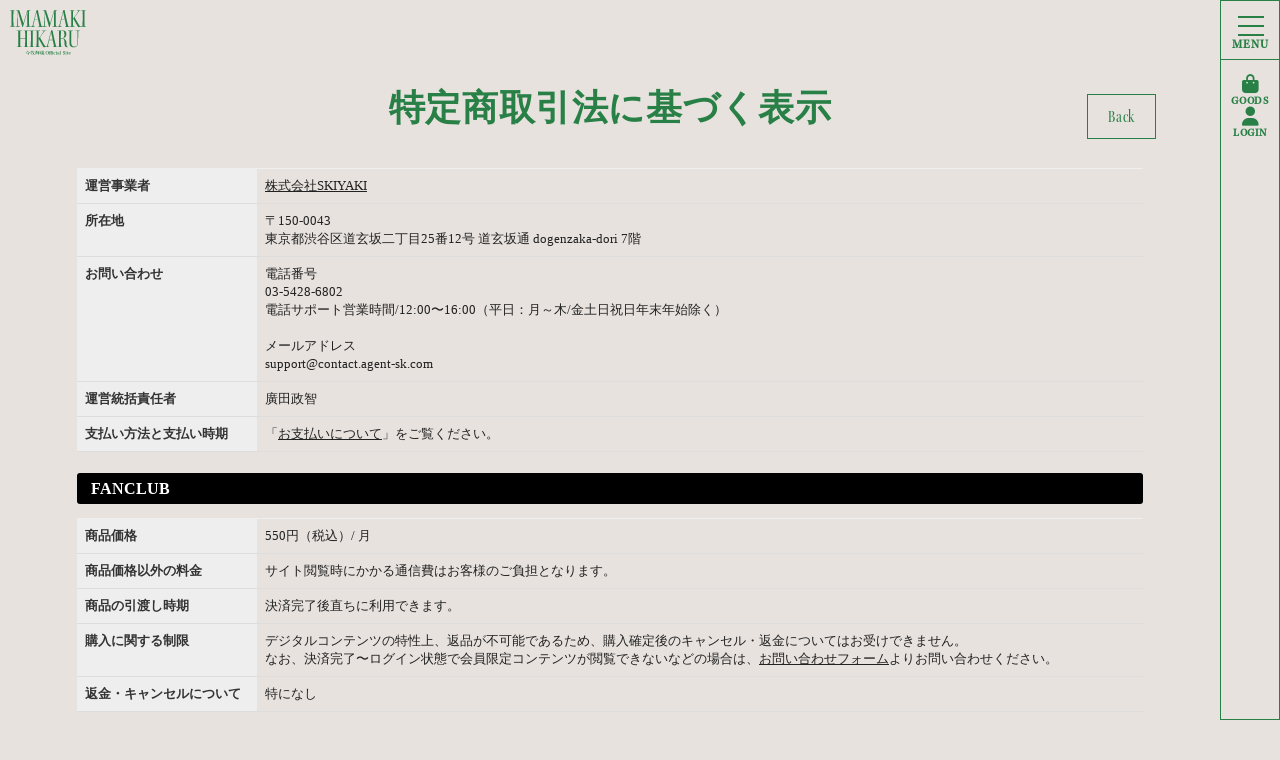

--- FILE ---
content_type: text/html; charset=utf-8
request_url: https://imamaki-hikaru.net/about/law
body_size: 33046
content:
<!DOCTYPE html>
<html lang="ja">
	<head prefix="og: http://ogp.me/ns# fb: http://ogp.me/ns/fb#">
		<meta charset="utf-8">
		<title>特定商取引法に基づく表示 | 今牧輝琉OFFICIAL SITE</title>
		<meta name="pinterest" content="nopin" description="申し訳ございません。ピンを保存することはお断りしております。" />
		<meta name="description" content="今牧輝琉オフィシャルサイト。最新情報やスケジュールをお届けします。メンバーコンテンツではここでしか見られない動画やブログ等も配信。">
		<meta name="keywords" content="今牧輝琉,いままきひかる,テニスの王子様,テニプリ,越前リョーマ,テニミュ">
		<meta name="viewport" content="width=device-width, initial-scale=1.0, minimum-scale=1.0, maximum-scale=5.0">
		<meta name="format-detection" content="telephone=no">
		<meta content="authenticity_token" name="csrf-param" />
<meta content="b+BPPid0C7PxDR/9Uetc3X7W5gmbmkLft6rQVk1G5Mo=" name="csrf-token" />


		<link href="https://imamaki-hikaru.net/assets/imamakihikaru/app/favicon.png" rel="shortcut icon" type="image/vnd.microsoft.icon" />
		<link rel="apple-touch-icon-precomposed" href="https://imamaki-hikaru.net/assets/imamakihikaru/app/apple_touch_icon.png" type="image/png" />
		<link rel="apple-touch-icon" href="https://imamaki-hikaru.net/assets/imamakihikaru/app/apple_touch_icon.png" />
		<meta property="og:site_name" content="今牧輝琉OFFICIAL SITE">
<meta property="og:locale" content="ja_JP">
<meta name="twitter:card" content="summary_large_image">
<meta name="twitter:domain" content="imamaki-hikaru.net">
	<meta property="og:type" content="website">
	<meta property="og:url" content="https://imamaki-hikaru.net/about/law">
	<meta name="twitter:url" content="https://imamaki-hikaru.net/about/law">
	<meta property="og:title" content="特定商取引法に基づく表示 | 今牧輝琉OFFICIAL SITE">
	<meta name="twitter:title" content="特定商取引法に基づく表示 | 今牧輝琉OFFICIAL SITE">
	<meta property="og:description" content="今牧輝琉オフィシャルサイト。最新情報やスケジュールをお届けします。メンバーコンテンツではここでしか見られない動画やブログ等も配信。">
	<meta name="twitter:description" content="今牧輝琉オフィシャルサイト。最新情報やスケジュールをお届けします。メンバーコンテンツではここでしか見られない動画やブログ等も配信。">
		<meta property="og:image" content="https://imamaki-hikaru.net/assets/imamakihikaru/app/og_image.png">
		<meta name="twitter:image" content="https://imamaki-hikaru.net/assets/imamakihikaru/app/og_image.png">



		<link rel="stylesheet" href="https://use.typekit.net/hnh4hon.css">

		<link href="/assets/imamakihikaru/app/application-3c7cc2f4d6d2a260ec0d10eaa09aef1c.css" media="all" rel="stylesheet" type="text/css" />
		

		
<link rel="preload" as="script" href="https://www.googletagmanager.com/gtm.js?id=GTM-WHR9HKD">
<script>(function(w,d,s,l,i){w[l]=w[l]||[];w[l].push({'gtm.start':
new Date().getTime(),event:'gtm.js'});var f=d.getElementsByTagName(s)[0],
j=d.createElement(s),dl=l!='dataLayer'?'&l='+l:'';j.async=true;j.src=
'https://www.googletagmanager.com/gtm.js?id='+i+dl;f.parentNode.insertBefore(j,f);
})(window,document,'script','dataLayer','GTM-WHR9HKD');</script>

		  <script async src="https://www.googletagmanager.com/gtag/js?id=G-T19H0EE4GG"></script>
  <script>
    window.dataLayer = window.dataLayer || [];
    function gtag(){dataLayer.push(arguments);}
    gtag('js', new Date());

    gtag('config', 'G-T19H0EE4GG');
    gtag('event', 'custom_dimension', {
      'dimension': 'non_member',
      'send_to': 'G-T19H0EE4GG',
    });
  </script>

		
	</head>


	<body id="abouts" class="law ">
			<script src="https://www.google.com/recaptcha/api.js" type="text/javascript"></script>
		
<noscript><iframe src="https://www.googletagmanager.com/ns.html?id=GTM-WHR9HKD" height="0" width="0" style="display:none;visibility:hidden"></iframe></noscript>


		<div for="menu" class="menu-icon" id="jsModalMenuBtn">
			<span class="text-menu">MENU</span>
			<span class="text-close">CLOSE</span>
		</div>

		<header id="header" class="l-header">
			<div class="site-name">
					<div class="site-logo-header">
		<a href="/" class="link-root">
			<svg class="site-logo-svg" viewBox="0 0 430 253" fill="none" xmlns="http://www.w3.org/2000/svg">
				<title>今牧輝琉OFFICIAL SITE</title>
				<path d="M47.34 143.43C47.34 132.01 47.19 126.9 47.04 121.79C46.89 116.98 44.79 116.23 38.47 116.08L38.62 114.43C40.87 114.43 46.74 114.88 51.69 114.88C55.9 114.88 63.26 114.43 66.72 114.43V116.08C60.86 116.23 58.45 117.58 58.15 121.64C57.85 125.1 57.7 132.61 57.7 141.63V157.71C60.56 157.86 66.27 157.86 71.53 157.86C77.09 157.86 81.75 157.86 85.66 157.71V141.33C85.66 130.36 85.66 124.65 85.36 120.59C85.06 117.43 82.96 116.23 77.39 116.08V114.43C82.05 114.73 87.61 114.88 90.77 114.88C95.13 114.88 102.64 114.58 105.05 114.43V116.08C98.89 116.23 96.63 117.28 96.48 121.79C96.18 126.6 96.03 133.06 96.03 142.53V176.35C96.03 189.28 96.03 197.24 96.48 202.05C96.63 205.66 98.73 206.41 105.05 206.86L104.9 208.51C102.2 208.36 95.13 208.06 90.32 208.06C86.11 208.06 79.8 208.36 77.39 208.51V206.86C83.1 206.71 84.91 205.51 85.21 201.75C85.36 198.44 85.66 193.48 85.66 177.55V160.72C82.2 160.57 77.09 160.42 71.53 160.42C65.97 160.42 60.56 160.57 57.7 160.72V177.85C57.7 190.33 58.15 197.09 58.3 201.45C58.45 206.11 61.16 206.86 66.87 206.86V208.51C64.01 208.51 56.95 208.06 50.94 208.06C46.28 208.06 40.72 208.51 38.17 208.51V206.86C44.33 206.86 46.44 205.66 46.74 201.9C46.89 198.44 47.34 192.88 47.34 177.85V143.43Z" fill="#288046"/>
				<path d="M118.13 142.83C118.13 130.06 118.28 126.45 118.13 122.09C117.83 117.13 116.33 116.83 109.41 116.08V114.43C112.12 114.58 118.13 114.88 122.79 114.88C127.45 114.88 134.36 114.43 137.07 114.43L137.22 116.08C130.76 116.23 129.1 117.43 128.95 120.59C128.8 123.45 128.5 129.91 128.5 141.93V177.7C128.5 190.47 128.8 196.79 128.95 201.45C129.1 205.66 130.9 206.41 137.22 206.86L137.07 208.51C134.06 208.36 127.45 208.06 122.79 208.06C118.43 208.06 111.82 208.36 109.41 208.51L109.56 206.86C116.02 206.71 117.53 205.51 117.83 201.75C118.13 198.44 118.13 193.48 118.13 177.7V142.83Z" fill="#288046"/>
				<path d="M150.74 148.09C150.74 132.76 150.89 125.7 150.74 120.59C150.59 116.98 149.09 116.68 142.62 116.08L142.77 114.43C145.63 114.43 151.04 114.88 155.85 114.88C160.66 114.88 166.52 114.28 169.23 114.43L169.53 116.08C163.22 116.68 161.71 116.83 161.56 120.59C161.41 124.35 160.96 133.67 160.96 148.7V159.97C168.17 155.46 185.31 129.31 189.82 120.14C191.02 117.74 190.72 117.13 188.77 116.98L182.31 116.23L182.76 114.43C185.47 114.43 188.47 114.88 193.43 114.88C198.09 114.88 201.55 114.58 204.55 114.43L204.7 116.08C198.09 116.53 195.98 117.88 192.83 122.09C186.82 130.21 177.65 143.88 169.68 154.1C177.8 169.13 195.23 198.29 198.84 203.1C200.79 205.51 201.54 206.11 208.76 206.71L208.31 208.51C205.76 208.36 203.8 208.36 201.7 208.51C197.19 208.51 193.43 209.11 189.68 209.71C187.43 205.2 169.69 175.44 164.58 165.67C162.63 162.21 161.88 161.31 160.97 161.46V174.69C160.97 190.62 161.42 198.59 161.57 202.34C161.72 205.8 163.07 205.95 170.44 206.85L169.99 208.5C165.48 208.5 160.22 208.05 155.56 208.05C150.45 208.05 144.14 208.5 141.43 208.5L141.58 206.85C148.79 206.1 150 205.8 150.3 202.34C150.6 199.48 150.75 189.57 150.75 174.84V148.09H150.74Z" fill="#288046"/>
				<path d="M268.73 208.51C266.78 208.36 260.76 208.36 255.8 208.36C251.14 208.36 246.63 208.36 241.97 208.51L242.12 206.86C248.13 205.96 249.33 205.66 248.88 203.1C247.83 197.24 244.67 182.96 241.97 170.04C240.62 169.89 236.11 169.89 231.75 169.89C227.39 169.89 223.03 169.89 221.68 170.04C217.32 187.92 215.97 193.34 215.22 198.15C214.17 204.61 215.67 206.12 224.24 206.87L223.94 208.52C221.39 208.52 218.38 208.07 214.17 208.07C211.31 208.07 204.85 208.52 201.09 208.52V206.87C207.4 206.27 208.91 205.22 211.31 197.4C215.52 182.67 227.24 135.93 231.15 120.9C231.6 118.65 231.9 117.44 232.2 115.04C234.15 114.74 238.66 113.99 240.47 113.24C244.53 136.24 257.6 193.35 260.46 202.36C261.36 205.22 262.41 206.12 264.52 206.42L268.73 206.87V208.52V208.51ZM222.29 167.33C223.79 167.48 228.45 167.48 232.36 167.48C236.27 167.48 240.63 167.48 241.38 167.33C238.83 154.4 234.92 135.92 232.51 124.35C229.65 136.52 226.2 150.65 222.29 167.33Z" fill="#288046"/>
				<path d="M277.75 148.09C277.75 131.26 277.6 123.29 277.45 119.38C277.3 117.43 276.25 116.98 274.59 116.68L268.88 116.08L269.33 114.43C271.88 114.58 276.85 114.88 281.2 114.88C285.55 114.88 289.92 114.43 295.03 114.43C305.55 114.43 310.81 116.53 314.12 120.29C317.43 124.05 318.93 129.91 318.93 135.62C318.93 150.35 309.91 157.41 299.09 159.67V160.12C313.37 162.22 318.63 170.94 319.23 182.51C319.53 188.07 319.98 194.68 320.13 197.54C320.58 204 322.53 207.01 326.29 207.01C327.34 207.01 329 206.71 329.6 206.41L329 208.21C327.8 208.66 325.09 209.26 322.69 209.26C313.07 209.26 309.01 203.85 308.56 191.98C308.41 187.47 307.96 181.76 307.66 177.1C306.91 165.38 304.35 161.32 290.53 161.32H287.82V175.3C287.82 190.63 287.97 196.04 288.27 202.2C288.57 205.81 289.32 206.26 296.84 206.86L296.39 208.51C293.23 208.51 288.27 208.06 283.62 208.06C279.41 208.06 274 208.51 269.19 208.51V206.86C274.9 206.71 276.7 205.81 277.16 202.95C277.46 199.94 277.76 192.88 277.76 170.34V148.1L277.75 148.09ZM287.82 159.36H290.53C306.01 159.36 307.81 148.99 307.81 136.82C307.81 132.16 307.21 126.9 305.86 123.59C304.06 119.53 300.15 116.53 294.14 116.53C292.19 116.53 290.68 116.68 290.08 116.83C289.03 117.13 288.73 117.58 288.43 119.38C288.28 121.18 287.83 127.05 287.83 143.58V159.36H287.82Z" fill="#288046"/>
				<path d="M364.62 205.66C372.74 205.66 381.45 202.8 382.05 183.42C382.65 161.93 382.35 131.57 381.6 123.15C381.3 117.44 379.65 117.14 376.94 116.69L371.83 116.09L371.68 114.29C374.09 114.29 379.2 114.89 382.65 114.89C386.1 114.89 389.86 114.44 393.77 114.29L394.37 116.09L390.46 116.54C387.45 116.84 386.25 118.19 386.1 121.95C385.5 139.53 385.65 173.65 384.45 186.13C383.85 195.6 380.99 200.71 377.09 204.17C373.18 207.78 367.92 209.88 360.41 209.88C351.69 209.88 344.03 207.47 339.97 200.86C337.26 196.2 336.36 192.14 336.36 180.72C336.36 167.04 336.51 127.06 336.36 121.2C336.36 117.44 335.46 116.99 333.5 116.69L328.39 116.09V114.29C332.45 114.29 336.81 114.89 341.17 114.89C345.98 114.89 351.39 114.29 354.85 114.29L354.7 115.94L349.89 116.69C347.79 116.99 347.34 118.04 347.19 120.6C346.59 131.87 346.14 164.94 347.04 186.43C347.34 193.49 348.69 197.1 350.8 199.96C353.51 203.57 358.32 205.67 364.48 205.67H364.63L364.62 205.66Z" fill="#288046"/>
				<path d="M8.72 29.59C8.72 16.81 8.87 13.21 8.72 8.85C8.42 3.89 6.92 3.59 0 2.84V1.19C2.71 1.34 8.72 1.64 13.38 1.64C18.04 1.64 24.95 1.19 27.66 1.19L27.81 2.84C21.35 2.99 19.69 4.19 19.54 7.35C19.39 10.21 19.09 16.67 19.09 28.69V64.46C19.09 77.24 19.39 83.55 19.54 88.21C19.69 92.42 21.49 93.17 27.81 93.62L27.66 95.27C24.65 95.12 18.04 94.82 13.38 94.82C9.02 94.82 2.41 95.12 0 95.27L0.15 93.62C6.61 93.47 8.12 92.27 8.42 88.51C8.72 85.2 8.72 80.24 8.72 64.46V29.59Z" fill="#288046"/>
				<path d="M33.52 1.18C37.73 1.48 41.79 1.63 44.49 1.63C48.4 1.63 51.4 1.33 52.76 1.18C55.16 11.1 68.69 50.63 75.76 74.97C86.12 41.91 96.19 8.4 97.99 1.18C99.64 1.33 101.6 1.63 104.9 1.63C109.41 1.63 113.92 1.18 116.62 1.18L117.07 2.83C114.52 2.98 111.66 3.43 109.86 3.73C108.81 4.03 108.21 4.93 108.06 6.89C107.91 9.45 108.06 16.66 108.06 28.68C107.76 57.24 107.91 80.38 108.51 87.75C108.81 91.96 109.86 92.41 112.12 92.71L117.38 93.61V95.26C114.83 94.96 109.11 94.81 103.25 94.81C99.04 94.81 94.08 95.11 89.57 95.26L89.72 93.61C96.18 92.86 96.93 91.96 97.08 89.25C97.53 82.64 98.28 27.33 98.58 7.34H98.43C86.71 47.92 77.24 80.83 73.63 94.36L69.57 95.71C65.51 77.37 51.39 33.79 44.62 7.49H44.47C44.47 41.91 44.62 67.76 45.22 83.69C45.52 89.85 45.82 92.26 50.78 92.86L55.74 93.61V95.26C52.43 95.26 47.77 94.81 42.96 94.81C37.7 94.81 34.84 95.26 31.69 95.26L31.54 93.61C33.64 93.46 35.75 93.16 37.4 92.71C39.5 92.11 40.86 90.61 41.16 82.94C41.61 67.76 42.06 42.21 42.06 6.44L41.76 5.09C41.46 4.34 39.96 3.74 37.7 3.44L33.34 2.84L33.49 1.19L33.52 1.18Z" fill="#288046"/>
				<path d="M186.07 95.27C184.12 95.12 178.1 95.12 173.14 95.12C168.48 95.12 163.97 95.12 159.31 95.27L159.46 93.62C165.47 92.72 166.67 92.42 166.22 89.86C165.17 84 162.01 69.72 159.31 56.8C157.96 56.65 153.45 56.65 149.09 56.65C144.73 56.65 140.37 56.65 139.02 56.8C134.66 74.68 133.31 80.1 132.56 84.91C131.51 91.37 133.01 92.88 141.58 93.63L141.28 95.28C138.73 95.28 135.72 94.83 131.51 94.83C128.65 94.83 122.19 95.28 118.43 95.28V93.63C124.74 93.03 126.25 91.98 128.65 84.16C132.86 69.43 144.58 22.69 148.49 7.66C148.94 5.41 149.24 4.2 149.54 1.8C151.49 1.5 156 0.75 157.81 0C161.87 22.99 174.94 80.11 177.8 89.12C178.7 91.98 179.75 92.88 181.86 93.18L186.07 93.63V95.28V95.27ZM139.62 54.09C141.12 54.24 145.78 54.24 149.69 54.24C153.6 54.24 157.96 54.24 158.71 54.09C156.15 41.16 152.25 22.68 149.84 11.11C146.98 23.28 143.53 37.41 139.62 54.09Z" fill="#288046"/>
				<path d="M184.71 1.18C188.92 1.48 192.98 1.63 195.68 1.63C199.59 1.63 202.59 1.33 203.95 1.18C206.36 11.1 219.88 50.63 226.95 74.97C237.32 41.91 247.39 8.39 249.19 1.18C250.84 1.33 252.8 1.63 256.1 1.63C260.61 1.63 265.12 1.18 267.82 1.18L268.27 2.83C265.71 2.98 262.86 3.43 261.06 3.73C260.01 4.03 259.41 4.93 259.26 6.89C259.11 9.45 259.26 16.66 259.26 28.68C258.96 57.24 259.11 80.38 259.71 87.75C260.01 91.96 261.06 92.41 263.32 92.71L268.58 93.61V95.26C266.03 94.96 260.31 94.81 254.45 94.81C250.24 94.81 245.28 95.11 240.77 95.26L240.92 93.61C247.38 92.86 248.13 91.96 248.28 89.25C248.73 82.64 249.48 27.33 249.78 7.34H249.63C237.91 47.92 228.44 80.83 224.83 94.36L220.77 95.71C216.71 77.37 202.58 33.79 195.82 7.49H195.67C195.67 41.91 195.82 67.76 196.42 83.69C196.72 89.85 197.02 92.26 201.98 92.86L206.94 93.61V95.26C203.63 95.26 198.97 94.81 194.17 94.81C188.91 94.81 186.05 95.26 182.9 95.26L182.75 93.61C184.85 93.46 186.96 93.16 188.61 92.71C190.71 92.11 192.07 90.61 192.37 82.94C192.82 67.76 193.27 42.21 193.27 6.44L192.97 5.09C192.67 4.34 191.17 3.74 188.91 3.44L184.55 2.84L184.7 1.19L184.71 1.18Z" fill="#288046"/>
				<path d="M337.27 95.27C335.32 95.12 329.3 95.12 324.34 95.12C319.68 95.12 315.17 95.12 310.51 95.27L310.66 93.62C316.67 92.72 317.87 92.42 317.42 89.86C316.37 84 313.21 69.72 310.51 56.8C309.16 56.65 304.65 56.65 300.29 56.65C295.93 56.65 291.57 56.65 290.22 56.8C285.86 74.68 284.51 80.1 283.76 84.91C282.71 91.37 284.21 92.88 292.78 93.63L292.48 95.28C289.93 95.28 286.92 94.83 282.71 94.83C279.85 94.83 273.39 95.28 269.63 95.28V93.63C275.94 93.03 277.45 91.98 279.85 84.16C284.06 69.43 295.78 22.69 299.69 7.66C300.14 5.41 300.44 4.2 300.74 1.8C302.69 1.5 307.2 0.75 309.01 0C313.07 22.99 326.14 80.11 329 89.12C329.9 91.98 330.95 92.88 333.06 93.18L337.27 93.63V95.28V95.27ZM290.82 54.09C292.32 54.24 296.98 54.24 300.89 54.24C304.8 54.24 309.16 54.24 309.91 54.09C307.35 41.16 303.45 22.68 301.04 11.11C298.18 23.28 294.73 37.41 290.82 54.09Z" fill="#288046"/>
				<path d="M346.43 34.85C346.43 19.52 346.58 12.46 346.43 7.35C346.28 3.74 344.78 3.44 338.31 2.84L338.46 1.19C341.32 1.19 346.73 1.64 351.53 1.64C356.33 1.64 362.2 1.04 364.91 1.19L365.21 2.84C358.9 3.44 357.39 3.59 357.24 7.35C357.09 11.11 356.64 20.43 356.64 35.46V46.73C363.85 42.22 380.99 16.07 385.5 6.9C386.7 4.5 386.4 3.89 384.45 3.74L377.99 2.99L378.44 1.19C381.14 1.19 384.15 1.64 389.11 1.64C393.77 1.64 397.23 1.34 400.23 1.19L400.38 2.84C393.77 3.29 391.66 4.64 388.51 8.85C382.5 16.97 373.33 30.64 365.37 40.86C373.49 55.89 390.92 85.05 394.53 89.86C396.48 92.26 397.24 92.87 404.45 93.47L404 95.27C401.44 95.12 399.49 95.12 397.39 95.27C392.88 95.27 389.12 95.87 385.37 96.47C383.12 91.96 365.38 62.2 360.27 52.43C358.32 48.97 357.56 48.07 356.66 48.22V61.45C356.66 77.38 357.11 85.35 357.26 89.1C357.41 92.56 358.76 92.71 366.13 93.61L365.68 95.26C361.17 95.26 355.91 94.81 351.25 94.81C346.14 94.81 339.83 95.26 337.12 95.26L337.27 93.61C344.48 92.86 345.69 92.56 345.99 89.1C346.29 86.24 346.44 76.32 346.44 61.6V34.85H346.43Z" fill="#288046"/>
				<path d="M410.91 29.59C410.91 16.81 411.06 13.21 410.91 8.85C410.61 3.89 409.11 3.59 402.19 2.84V1.19C404.89 1.34 410.91 1.64 415.57 1.64C420.23 1.64 427.14 1.19 429.85 1.19L430 2.84C423.54 2.99 421.88 4.19 421.73 7.35C421.58 10.21 421.28 16.67 421.28 28.69V64.46C421.28 77.24 421.58 83.55 421.73 88.21C421.88 92.42 423.68 93.17 430 93.62L429.85 95.27C426.84 95.12 420.23 94.82 415.57 94.82C411.21 94.82 404.6 95.12 402.19 95.27L402.34 93.62C408.8 93.47 410.31 92.27 410.61 88.51C410.91 85.2 410.91 80.24 410.91 64.46V29.59Z" fill="#288046"/>
				<path d="M89.02 241.19C91.7 239.14 93.5 237.38 95.31 235.13C96.89 233.15 98.11 230.97 98.74 229.14C101.647 229.773 103.1 230.183 103.1 230.37C103.1 230.6 102.83 230.75 101.97 230.92C103.27 232.72 104.68 233.95 106.95 235.25C109.03 236.45 110.71 237.05 113.09 237.48V237.78C112.39 238.1 112.06 238.36 111.76 238.78C111.48 239.15 111.18 239.81 111.01 240.36C110.91 240.71 110.83 240.79 110.66 240.79C110.41 240.79 109.53 240.31 108.56 239.61C106.71 238.36 105.08 236.75 103.78 234.95C103 233.9 102.45 232.95 101.58 231.22C99.6 234.13 98.02 235.85 95.77 237.61C93.72 239.21 91.64 240.44 89.18 241.44L89.03 241.19H89.02ZM91.9 242.04C92.55 242.19 93.18 242.27 93.88 242.27H105.1C105.75 241.59 105.95 241.37 106.63 240.72C107.63 241.42 107.93 241.65 108.91 242.37C109.14 242.57 109.24 242.7 109.24 242.82C109.24 243.1 108.91 243.32 108.06 243.57C106.98 246.02 105.08 249.66 103.78 251.81C103.55 252.11 103.35 252.21 102.98 252.21C102.15 252.21 100.98 252.01 100.7 251.81C100.57 251.73 100.5 251.61 100.5 251.49C100.5 251.41 100.58 251.24 100.7 251.04C102.5 248.23 104.03 245.35 105.11 242.8H93.86C93.13 242.8 92.76 242.82 92.08 242.95L91.9 242.05V242.04ZM95.46 238.14C96.04 238.27 96.54 238.32 97.11 238.32H101.67C102.45 237.39 102.7 237.12 103.47 236.27C104.67 237.17 105.02 237.47 106.17 238.45C106.27 238.55 106.32 238.63 106.32 238.68C106.32 238.78 106.19 238.86 106.02 238.86H97.05C96.52 238.86 96.2 238.88 95.6 238.99L95.45 238.16L95.46 238.14Z" fill="#288046"/>
				<path d="M124.09 235.38C124.69 234.58 124.87 234.35 125.47 233.6C126.35 234.43 126.6 234.68 127.37 235.53C127.45 235.61 127.5 235.71 127.5 235.76C127.5 235.83 127.4 235.91 127.25 235.91H123.74V240.42C124.94 240 125.75 239.717 126.17 239.57L126.25 239.77C125.817 240.137 124.98 240.737 123.74 241.57V245.25C123.74 247.457 123.757 249.577 123.79 251.61C123.79 251.84 123.77 251.91 123.69 252.01C123.51 252.19 122.89 252.29 121.96 252.29C121.08 252.29 120.96 252.21 120.96 251.71C121.06 248.38 121.09 247.33 121.09 245.57V243.09C120.51 243.49 120.39 243.57 119.79 243.89L118.69 244.49C118.67 245.37 118.56 245.64 118.31 245.64C118.01 245.64 117.71 244.99 116.71 242.13C117.64 242.05 119.57 241.58 121.09 241.05V235.89H119.24C118.56 237.67 117.79 239.07 116.61 240.65L116.36 240.57C116.84 239.04 117.19 237.29 117.49 235.24C117.64 233.94 117.76 232.48 117.76 231.71V231.26C118.49 231.44 119.09 231.56 119.46 231.64C120.59 231.87 120.89 231.94 121.09 232.09C121.09 231.04 121.04 230.14 120.96 229.18C124.02 229.48 124.22 229.51 124.52 229.63C124.72 229.71 124.82 229.78 124.82 229.9C124.82 230.13 124.54 230.28 123.74 230.48V235.36H124.09V235.38ZM121.09 232.45C120.84 232.6 120.71 232.65 120.31 232.73C120.01 233.91 119.83 234.38 119.46 235.38H121.09V232.45ZM137.24 235.41C136.64 239.99 135.76 242.67 133.93 245.43C135.73 246.88 137.46 247.66 140.32 248.29L140.27 248.59C139.34 249.17 138.77 249.94 138.34 251.19C138.27 251.39 138.19 251.49 138.07 251.49C137.89 251.49 137.34 251.21 136.57 250.74C135.09 249.81 133.66 248.54 132.56 247.16C130.48 249.41 128.63 250.57 124.55 252.09L124.4 251.84C127.86 249.49 129.66 247.78 131.29 245.25C130.21 243.32 129.39 240.92 128.99 238.44C128.14 239.94 127.29 241.09 125.68 242.87L125.43 242.67C127.01 239.64 127.83 237.06 128.59 232.88C128.92 231.18 128.97 230.6 128.97 229.27C133 229.92 133.08 229.95 133.08 230.27C133.08 230.5 132.88 230.59 131.98 230.82C131.38 232.92 131.13 233.65 130.68 234.88H135.61C136.39 233.88 136.64 233.58 137.44 232.68C138.62 233.66 138.97 233.96 140.12 235.03C140.22 235.13 140.25 235.21 140.25 235.26C140.25 235.36 140.15 235.41 140 235.41H137.24ZM130.43 235.41C130.05 236.34 129.83 236.86 129.33 237.81C130.11 240.46 130.86 241.99 132.18 243.67C133.36 241.29 133.93 239.14 134.38 235.41H130.42H130.43Z" fill="#288046"/>
				<path d="M165.52 239.79C165.52 239.94 165.55 241.72 165.57 245.1C165.57 245.45 165.44 245.55 164.89 245.63C165.843 246.43 166.61 247.08 167.19 247.58C167.27 247.68 167.29 247.73 167.29 247.78C167.29 247.85 167.19 247.91 167.04 247.91H160.65C160.683 249.53 160.71 250.757 160.73 251.59C160.73 251.84 160.68 251.97 160.55 252.04C160.32 252.17 159.72 252.24 158.97 252.24C158.17 252.24 158.04 252.19 158.04 251.76C158.07 250.93 158.09 249.66 158.12 247.9H153.81C153.41 247.9 152.88 247.95 152.33 248.08L152.15 247.2C152.7 247.33 153.2 247.38 153.8 247.38H158.13V246.55C158.143 246.083 158.15 245.49 158.15 244.77H156V245.5C156 245.73 155.95 245.82 155.85 245.9C155.65 246.05 154.97 246.18 154.25 246.18C153.53 246.18 153.42 246.13 153.42 245.75V245.25C151.87 246.98 151.09 247.68 149.01 249.41C149.01 250.14 148.88 250.49 148.66 250.49C148.39 250.49 148.06 249.74 147.16 247.11C147.91 246.98 148.19 246.93 148.84 246.71V238.75H147.76C147.71 241.86 147.56 243.68 147.18 245.21C146.6 247.79 145.48 249.59 143.15 251.65L142.92 251.42C144.37 249.12 144.95 247.14 145.2 243.78C145.3 242.48 145.33 241.85 145.35 238.75H144.65C144.1 238.75 143.72 238.8 143.27 238.9L143.09 238.02C143.62 238.15 144.12 238.22 144.64 238.22H146.94V231.51C146.94 230.58 146.91 230.13 146.76 229.18C149.89 229.43 150.29 229.5 150.29 229.83C150.29 230.06 150.06 230.18 149.24 230.43V238.22H150.37C150.87 237.54 151.05 237.34 151.57 236.72C152.3 237.45 152.52 237.67 153.25 238.42C153.3 238.49 153.35 238.57 153.35 238.62C153.35 238.7 153.25 238.75 153.12 238.75H151.14V245.86C152.47 245.31 152.64 245.23 153.42 244.81C153.5 242.81 153.52 242.18 153.52 239.93C153.52 237.85 153.5 237.02 153.42 235.72C154.62 236.3 154.97 236.5 156.1 237.2H158.13V235H154.95C154.52 235 154.12 235.05 153.67 235.15L153.54 234.52C152.99 234.49 152.69 234.17 152.54 233.44C151.41 235.47 150.74 236.5 149.81 237.65L149.63 237.55C150.33 234.87 150.68 232.84 150.81 231.14C151.497 231.44 152.223 231.79 152.99 232.19C154.07 231.49 154.54 230.59 154.54 229.31V229.06H154.84C155.11 229.76 155.19 230.04 155.27 230.56H163.18C163.78 229.96 163.96 229.76 164.56 229.18C165.59 230.01 165.89 230.28 166.86 231.16C167.06 231.36 167.13 231.46 167.13 231.59C167.13 231.84 166.8 231.94 166.08 231.94H165.6C164.333 232.693 163.417 233.21 162.85 233.49L162.67 233.31C163.05 232.58 163.1 232.46 163.55 231.08H155.31C155.33 231.28 155.33 231.46 155.33 231.56C155.33 233.06 154.9 234.01 154.05 234.42C154.43 234.47 154.6 234.47 154.93 234.47H158.11C158.11 233.04 158.09 232.77 157.96 231.79C161.24 232.09 161.47 232.14 161.47 232.47C161.47 232.67 161.27 232.8 160.57 233.05V234.48H162.77C163.45 233.73 163.67 233.5 164.35 232.78C165.3 233.56 165.6 233.81 166.53 234.66C166.63 234.76 166.66 234.81 166.66 234.86C166.66 234.96 166.56 235.01 166.38 235.01H160.57V237.24H162.75C163.35 236.56 163.55 236.36 164.18 235.74C164.98 236.32 165.23 236.52 166.01 237.14C166.21 237.32 166.29 237.44 166.29 237.57C166.29 237.75 166.14 237.9 165.46 238.27V239.82L165.52 239.79ZM143.68 231.2C145.46 232.9 146.51 234.51 146.51 235.51C146.51 236.41 145.68 237.39 144.93 237.39C144.61 237.39 144.5 237.19 144.5 236.49C144.5 235.94 144.37 234.84 144.25 233.89C144.07 232.81 143.93 232.31 143.47 231.36L143.67 231.21L143.68 231.2ZM158.18 240.57V237.74H156.03V240.57H158.18ZM158.18 244.25V241.09H156.03V244.25H158.18ZM163.02 237.74H160.64V240.57H163.02V237.74ZM160.64 241.09V244.22H162.99V241.09H160.64ZM163.04 247.38C163.34 247.08 163.94 246.5 164.84 245.63C164.41 245.68 164.19 245.7 163.84 245.7C163.11 245.7 162.99 245.63 162.99 245.2V244.75H160.64V246.05C160.64 246.05 160.64 246.35 160.66 246.7V247.38H163.04Z" fill="#288046"/>
				<path d="M175.82 238.19H176.05C176.53 237.56 176.68 237.34 177.18 236.71C177.86 237.41 178.06 237.64 178.76 238.39C178.81 238.44 178.83 238.52 178.83 238.57C178.83 238.67 178.7 238.72 178.51 238.72H175.83V244.98C176.65 244.727 177.703 244.36 178.99 243.88L179.14 244.13C176.59 246.18 175.46 246.93 172.25 248.71C172.12 249.51 172.05 249.74 171.8 249.74C171.55 249.74 171.32 249.19 170.42 246.18C171.77 246 172.25 245.9 173.2 245.68V238.72H172.45C171.97 238.72 171.65 238.74 170.92 238.85L170.77 238C171.35 238.12 171.9 238.2 172.52 238.2H173.2V231.94H172.2C171.57 231.94 171.32 231.96 170.75 232.07L170.6 231.22C171.25 231.37 171.65 231.42 172.3 231.42H175.76L177.24 229.57C178.22 230.37 178.52 230.62 179.47 231.5C179.57 231.65 179.62 231.7 179.62 231.78C179.62 231.88 179.47 231.96 179.24 231.96H175.83V238.22L175.82 238.19ZM187.62 234.18C191.53 235.66 193 236.66 193 237.79C193 238.92 192.27 240.04 191.52 240.04C191.27 240.04 191.09 239.86 190.92 239.44C190.57 238.61 190.37 238.19 189.82 237.31C188.79 237.64 188.14 237.81 186.61 238.16C184.58 238.66 184.38 238.69 182.15 239.14C181.517 239.26 180.883 239.387 180.25 239.52C180.2 239.84 180.17 239.95 180.1 240.22C182.73 240.42 183.33 240.55 183.33 240.85C183.33 241.03 183.1 241.18 182.55 241.38C182.32 244.79 182.15 245.86 181.72 246.99C180.99 248.89 179.67 250.25 177.49 251.27C176.61 251.67 175.86 251.92 174.38 252.35L174.25 252.05C176.03 251.17 177.46 250.02 178.41 248.62C179.49 247.07 179.94 245.09 179.94 241.93C179.94 241.33 179.91 241 179.86 240.43C179.68 240.41 179.61 240.35 179.51 240.1C179.46 240 179.21 238.97 178.73 237.02C179.36 237.1 179.56 237.1 180.11 237.1C180.46 237.1 180.66 237.1 181.69 237.05C182.34 235.6 182.69 234.55 183.07 233.09H180.39C179.79 233.09 179.44 233.12 178.76 233.22L178.61 232.37C179.29 232.52 179.74 232.57 180.36 232.57H183.92V231.17C183.92 230.42 183.9 230.09 183.77 229.37C187.35 229.64 187.68 229.72 187.68 230.07C187.68 230.27 187.4 230.45 186.65 230.7V232.58H189.13L190.93 230.53C192.08 231.46 192.41 231.76 193.48 232.71C193.58 232.81 193.63 232.89 193.63 232.94C193.63 233.07 193.53 233.12 193.3 233.12H186.46C184.91 235.05 183.96 236.05 182.75 237.08C184.43 237.03 188.28 236.83 189.39 236.73C188.66 235.7 188.29 235.25 187.39 234.45L187.59 234.22L187.62 234.18ZM186.97 240.47C187.17 240.55 187.27 240.65 187.27 240.75C187.27 240.93 187.07 241.08 186.47 241.28C186.47 245.91 186.5 249.12 186.52 250.9C186.52 251.1 186.47 251.2 186.32 251.28C186.09 251.43 185.54 251.51 184.79 251.51C184.11 251.51 183.91 251.38 183.91 251.03V250.95C184.04 247.34 184.04 246.94 184.04 242.56C184.04 241.06 184.04 241.01 183.91 240.13C186.39 240.33 186.66 240.38 186.96 240.48L186.97 240.47ZM188.12 242.12C188.12 241.22 188.09 240.84 188.04 239.99C190.67 240.24 190.87 240.27 191.17 240.37C191.37 240.45 191.47 240.55 191.47 240.67C191.47 240.85 191.24 241 190.62 241.22V249.11C190.62 249.49 190.65 249.51 191.15 249.51C191.65 249.51 191.75 249.43 191.9 249.08C192.03 248.78 192.13 248.43 192.38 247.5C192.43 247.25 192.51 247 192.56 246.75C192.69 246.25 192.86 245.5 193.09 244.55L193.32 244.58V248.61C193.32 249.16 193.34 249.21 193.72 249.34C194.17 249.49 194.42 249.82 194.42 250.32C194.42 250.77 194.19 251.17 193.82 251.4C193.34 251.73 192.57 251.85 191.17 251.85C189.59 251.85 189.09 251.8 188.74 251.57C188.31 251.3 188.14 250.82 188.14 249.84V242.13L188.12 242.12Z" fill="#288046"/>
				<path d="M203.6 233.55C205.05 231.67 207.51 230.59 210.31 230.59C213.11 230.59 215.49 231.64 217 233.55C218.38 235.25 219.13 237.71 219.13 240.34C219.13 242.97 218.38 245.45 217 247.15C215.5 249.03 213.09 250.11 210.31 250.11C207.53 250.11 205.08 249.03 203.6 247.15C202.25 245.45 201.47 242.97 201.47 240.34C201.47 237.71 202.22 235.31 203.6 233.55ZM206.41 247.08C207.21 248.63 208.54 249.43 210.32 249.43C212.1 249.43 213.4 248.63 214.2 247.08C215.08 245.38 215.48 243.3 215.48 240.34C215.48 237.38 215.08 235.33 214.2 233.63C213.37 232.05 212.1 231.28 210.32 231.28C208.54 231.28 207.21 232.08 206.41 233.63C205.53 235.33 205.13 237.46 205.13 240.34C205.13 243.22 205.53 245.35 206.41 247.08Z" fill="#288046"/>
				<path d="M226 246.6C226 248.85 226.15 249.03 227.9 249.1V249.7H221.04V249.1C222.77 249.08 222.94 248.83 222.94 246.6V237.43H220.99V236.63H222.94V235.63C222.94 234 223.34 232.87 224.22 232C225.1 231.12 226.62 230.62 228.43 230.62C230.24 230.62 231.79 231.07 232.56 231.82C233.61 230.97 235.04 230.62 237.34 230.62C238.87 230.62 240.2 230.85 241.1 231.3C241.88 231.68 242.3 232.3 242.3 233.08C242.3 234.13 241.55 234.86 240.47 234.86C239.39 234.86 238.67 234.21 238.67 233.26C238.67 233.06 238.72 232.73 238.8 232.51C238.85 232.33 238.87 232.21 238.87 232.11C238.87 231.63 238.09 231.28 237.12 231.28C236.02 231.28 235.14 231.71 234.69 232.48C234.34 233.11 234.14 234.16 234.14 235.31V236.64H237.12C237.77 236.64 239.75 236.57 240.2 236.51C241.22 236.41 241.897 236.343 242.23 236.31C242.13 238.34 242.08 239.64 242.08 241.17V246.6C242.08 248.85 242.26 249.08 244.03 249.1V249.7H237.19V249.1C238.84 249.08 239.02 248.83 239.02 246.6V239.86C239.02 237.66 238.84 237.43 237.14 237.43H234.13V246.6C234.13 248.85 234.28 249.03 236.03 249.1V249.7H229.17V249.1C230.9 249.08 231.07 248.83 231.07 246.6V237.43H225.99V246.6H226ZM231.08 236.63V235.63C231.08 235.05 231.13 234.53 231.21 234.18C230.81 234.16 230.58 234.08 230.38 233.93C230.08 233.7 230 233.53 229.95 232.75C229.85 231.55 229.62 231.27 228.72 231.27C227.74 231.27 226.97 231.67 226.57 232.4C226.17 233.08 225.99 234.08 225.99 235.53V236.63H231.08Z" fill="#288046"/>
				<path d="M257.86 246.6C256.73 248.93 254.88 250.11 252.38 250.11C248.52 250.11 245.94 247.38 245.94 243.35C245.94 241.2 246.67 239.24 247.92 237.94C249.02 236.86 250.57 236.26 252.38 236.26C255.16 236.26 257.54 237.76 257.54 239.54C257.54 240.29 256.86 240.77 255.84 240.77C255.26 240.77 254.79 240.59 254.56 240.32C254.46 240.187 254.393 239.82 254.36 239.22C254.26 237.72 253.53 236.87 252.31 236.87C251.28 236.87 250.41 237.5 250.01 238.47C249.58 239.57 249.31 241.35 249.31 242.9C249.31 244.45 249.61 246.01 250.19 247.16C250.84 248.44 251.89 249.14 253.17 249.14C254.9 249.14 256.38 248.04 257.23 246.18L257.88 246.61L257.86 246.6Z" fill="#288046"/>
				<path d="M264.32 236.31C264.22 237.81 264.17 239.57 264.17 241.17V246.6C264.17 248.83 264.35 249.08 266.12 249.1V249.7H259.16V249.1C260.94 249.08 261.11 248.83 261.11 246.6V239.66C261.11 237.43 260.98 237.26 259.23 237.23V236.63L264.31 236.31H264.32ZM262.67 230.55C263.67 230.55 264.47 231.35 264.47 232.35C264.47 233.35 263.67 234.15 262.67 234.15C261.67 234.15 260.87 233.35 260.87 232.35C260.87 231.35 261.67 230.55 262.67 230.55Z" fill="#288046"/>
				<path d="M280.5 249.63C279.02 249.81 277.7 249.93 277.04 249.93C276.24 249.93 275.99 249.55 275.86 248.03C274.56 249.43 273.21 250.06 271.58 250.06C269.2 250.06 267.72 248.63 267.72 246.38C267.72 244.13 269.05 242.9 271.73 242.37C272.96 242.14 274.28 241.97 275.84 241.89V240.26C275.84 237.61 275.39 236.83 273.89 236.83C273.09 236.83 272.56 237.08 272.21 237.68C271.96 238.11 271.89 238.51 271.81 239.46C271.76 240.36 271.33 240.69 270.28 240.69C269.13 240.69 268.53 240.29 268.53 239.54C268.53 238.66 269.11 237.81 270.08 237.21C271.13 236.56 272.48 236.26 274.19 236.26C275.9 236.26 277.15 236.58 277.9 237.29C278.58 237.94 278.88 238.84 278.88 240.4L278.86 242.58L278.83 244.76C278.81 245.46 278.81 245.94 278.81 246.11C278.81 248.86 278.91 249.02 280.51 249.04V249.64L280.5 249.63ZM275.84 242.47C272.21 242.74 270.93 243.67 270.93 246C270.93 247.78 271.73 248.96 272.96 248.96C273.96 248.96 274.91 248.33 275.39 247.31C275.72 246.66 275.84 245.83 275.84 244.41V242.47Z" fill="#288046"/>
				<path d="M281.93 249.11C283.76 249.06 283.91 248.88 283.91 246.61V233.99C283.91 231.79 283.73 231.56 281.96 231.56V230.98L287.12 230.71C287.02 232.56 286.97 234.17 286.97 235.84V246.61C286.97 248.89 287.12 249.06 288.95 249.11V249.71H281.94V249.11H281.93Z" fill="#288046"/>
				<path d="M299.49 243.82H300.49C300.84 247.58 302.34 249.35 305.15 249.35C307.35 249.35 308.68 248.05 308.68 245.89C308.68 244.19 307.7 243.16 304.57 241.63C302.44 240.6 301.87 240.28 301.29 239.85C299.86 238.8 299.24 237.6 299.24 235.87C299.24 233.82 300.37 232.04 302.2 231.19C303.05 230.79 304.05 230.61 305.41 230.61C306.24 230.61 306.59 230.66 308.46 231.04C308.81 231.12 309.09 231.14 309.34 231.14C309.74 231.14 310.09 231.07 310.84 230.79L310.64 236.4H309.64C309.54 234.97 309.31 234.12 308.79 233.27C308.04 231.99 306.81 231.29 305.33 231.29C303.4 231.29 302.07 232.62 302.07 234.55C302.07 235.38 302.34 236.1 302.9 236.65C303.53 237.25 304.15 237.63 306.16 238.58C308.39 239.61 309.47 240.28 310.32 241.13C311.17 242.01 311.62 243.16 311.62 244.61C311.62 246.31 310.99 247.77 309.87 248.64C308.69 249.57 307.12 250.07 305.29 250.07C304.29 250.07 303.69 250 301.91 249.64C301.61 249.59 301.28 249.56 300.96 249.56C300.53 249.56 300.21 249.61 299.31 249.79L299.51 243.8L299.49 243.82Z" fill="#288046"/>
				<path d="M318.68 236.31C318.58 237.81 318.53 239.57 318.53 241.17V246.6C318.53 248.83 318.71 249.08 320.48 249.1V249.7H313.52V249.1C315.3 249.08 315.47 248.83 315.47 246.6V239.66C315.47 237.43 315.34 237.26 313.59 237.23V236.63L318.67 236.31H318.68ZM317.03 230.55C318.03 230.55 318.83 231.35 318.83 232.35C318.83 233.35 318.03 234.15 317.03 234.15C316.03 234.15 315.23 233.35 315.23 232.35C315.23 231.35 316.03 230.55 317.03 230.55Z" fill="#288046"/>
				<path d="M326.65 245.8C326.65 246.9 326.73 247.55 326.9 248.05C327.1 248.6 327.6 248.98 328.13 248.98C328.66 248.98 329.26 248.71 329.88 248.2L330.23 248.83C329.2 249.68 328.1 250.08 326.8 250.08C325.5 250.08 324.45 249.58 323.97 248.7C323.67 248.07 323.59 247.47 323.59 245.24V237.43H322.16V236.68C323.26 236.63 323.96 236.25 324.54 235.35C324.99 234.65 325.24 233.92 325.47 232.67L326.72 232.54C326.67 233.57 326.64 234.34 326.64 236.62H329.67V237.42H326.64V245.79L326.65 245.8Z" fill="#288046"/>
				<path d="M334.71 242.64C334.74 244.49 334.91 245.57 335.36 246.62C336.09 248.27 337.24 249.1 338.77 249.1C340.5 249.1 341.98 248.07 342.9 246.24L343.53 246.64C342.28 249.02 340.6 250.07 338.02 250.07C334.04 250.07 331.48 247.39 331.48 243.21C331.48 239.03 333.96 236.25 337.77 236.25C340.32 236.25 342.13 237.4 342.95 239.56C343.23 240.31 343.35 241.06 343.4 242.64H334.71ZM340.27 241.92C340.22 240.34 340.12 239.57 339.84 238.79C339.36 237.46 338.66 236.84 337.69 236.84C336.61 236.84 335.79 237.59 335.26 239.04C334.98 239.82 334.83 240.62 334.73 241.92H340.27Z" fill="#288046"/>
			</svg>
</a>	</div>

			</div>
			<ul class="list-unstyled icon-link-list">
		<li><a href="/products" class="icon-link"><i class="fas fa-shopping-bag"></i><span>GOODS</span></a></li>
		<li><a href="/signin" class="icon-link"><i class="fas fa-user"></i><span>LOGIN</span></a></li>
</ul>

		</header>

		<div class="fixed-nav">
			<ul class="list-unstyled icon-link-list">
		<li><a href="/products" class="icon-link"><i class="fas fa-shopping-bag"></i><span>GOODS</span></a></li>
		<li><a href="/signin" class="icon-link"><i class="fas fa-user"></i><span>LOGIN</span></a></li>
</ul>

		</div>

		<nav id="nav" class="modal-menu">
			<div class="modal-menu-inner">
					<div class="site-logo">
		<svg class="site-logo-svg" viewBox="0 0 430 253" fill="none" xmlns="http://www.w3.org/2000/svg">
			<title>今牧輝琉OFFICIAL SITE</title>
			<path d="M47.34 143.43C47.34 132.01 47.19 126.9 47.04 121.79C46.89 116.98 44.79 116.23 38.47 116.08L38.62 114.43C40.87 114.43 46.74 114.88 51.69 114.88C55.9 114.88 63.26 114.43 66.72 114.43V116.08C60.86 116.23 58.45 117.58 58.15 121.64C57.85 125.1 57.7 132.61 57.7 141.63V157.71C60.56 157.86 66.27 157.86 71.53 157.86C77.09 157.86 81.75 157.86 85.66 157.71V141.33C85.66 130.36 85.66 124.65 85.36 120.59C85.06 117.43 82.96 116.23 77.39 116.08V114.43C82.05 114.73 87.61 114.88 90.77 114.88C95.13 114.88 102.64 114.58 105.05 114.43V116.08C98.89 116.23 96.63 117.28 96.48 121.79C96.18 126.6 96.03 133.06 96.03 142.53V176.35C96.03 189.28 96.03 197.24 96.48 202.05C96.63 205.66 98.73 206.41 105.05 206.86L104.9 208.51C102.2 208.36 95.13 208.06 90.32 208.06C86.11 208.06 79.8 208.36 77.39 208.51V206.86C83.1 206.71 84.91 205.51 85.21 201.75C85.36 198.44 85.66 193.48 85.66 177.55V160.72C82.2 160.57 77.09 160.42 71.53 160.42C65.97 160.42 60.56 160.57 57.7 160.72V177.85C57.7 190.33 58.15 197.09 58.3 201.45C58.45 206.11 61.16 206.86 66.87 206.86V208.51C64.01 208.51 56.95 208.06 50.94 208.06C46.28 208.06 40.72 208.51 38.17 208.51V206.86C44.33 206.86 46.44 205.66 46.74 201.9C46.89 198.44 47.34 192.88 47.34 177.85V143.43Z" fill="#288046"/>
			<path d="M118.13 142.83C118.13 130.06 118.28 126.45 118.13 122.09C117.83 117.13 116.33 116.83 109.41 116.08V114.43C112.12 114.58 118.13 114.88 122.79 114.88C127.45 114.88 134.36 114.43 137.07 114.43L137.22 116.08C130.76 116.23 129.1 117.43 128.95 120.59C128.8 123.45 128.5 129.91 128.5 141.93V177.7C128.5 190.47 128.8 196.79 128.95 201.45C129.1 205.66 130.9 206.41 137.22 206.86L137.07 208.51C134.06 208.36 127.45 208.06 122.79 208.06C118.43 208.06 111.82 208.36 109.41 208.51L109.56 206.86C116.02 206.71 117.53 205.51 117.83 201.75C118.13 198.44 118.13 193.48 118.13 177.7V142.83Z" fill="#288046"/>
			<path d="M150.74 148.09C150.74 132.76 150.89 125.7 150.74 120.59C150.59 116.98 149.09 116.68 142.62 116.08L142.77 114.43C145.63 114.43 151.04 114.88 155.85 114.88C160.66 114.88 166.52 114.28 169.23 114.43L169.53 116.08C163.22 116.68 161.71 116.83 161.56 120.59C161.41 124.35 160.96 133.67 160.96 148.7V159.97C168.17 155.46 185.31 129.31 189.82 120.14C191.02 117.74 190.72 117.13 188.77 116.98L182.31 116.23L182.76 114.43C185.47 114.43 188.47 114.88 193.43 114.88C198.09 114.88 201.55 114.58 204.55 114.43L204.7 116.08C198.09 116.53 195.98 117.88 192.83 122.09C186.82 130.21 177.65 143.88 169.68 154.1C177.8 169.13 195.23 198.29 198.84 203.1C200.79 205.51 201.54 206.11 208.76 206.71L208.31 208.51C205.76 208.36 203.8 208.36 201.7 208.51C197.19 208.51 193.43 209.11 189.68 209.71C187.43 205.2 169.69 175.44 164.58 165.67C162.63 162.21 161.88 161.31 160.97 161.46V174.69C160.97 190.62 161.42 198.59 161.57 202.34C161.72 205.8 163.07 205.95 170.44 206.85L169.99 208.5C165.48 208.5 160.22 208.05 155.56 208.05C150.45 208.05 144.14 208.5 141.43 208.5L141.58 206.85C148.79 206.1 150 205.8 150.3 202.34C150.6 199.48 150.75 189.57 150.75 174.84V148.09H150.74Z" fill="#288046"/>
			<path d="M268.73 208.51C266.78 208.36 260.76 208.36 255.8 208.36C251.14 208.36 246.63 208.36 241.97 208.51L242.12 206.86C248.13 205.96 249.33 205.66 248.88 203.1C247.83 197.24 244.67 182.96 241.97 170.04C240.62 169.89 236.11 169.89 231.75 169.89C227.39 169.89 223.03 169.89 221.68 170.04C217.32 187.92 215.97 193.34 215.22 198.15C214.17 204.61 215.67 206.12 224.24 206.87L223.94 208.52C221.39 208.52 218.38 208.07 214.17 208.07C211.31 208.07 204.85 208.52 201.09 208.52V206.87C207.4 206.27 208.91 205.22 211.31 197.4C215.52 182.67 227.24 135.93 231.15 120.9C231.6 118.65 231.9 117.44 232.2 115.04C234.15 114.74 238.66 113.99 240.47 113.24C244.53 136.24 257.6 193.35 260.46 202.36C261.36 205.22 262.41 206.12 264.52 206.42L268.73 206.87V208.52V208.51ZM222.29 167.33C223.79 167.48 228.45 167.48 232.36 167.48C236.27 167.48 240.63 167.48 241.38 167.33C238.83 154.4 234.92 135.92 232.51 124.35C229.65 136.52 226.2 150.65 222.29 167.33Z" fill="#288046"/>
			<path d="M277.75 148.09C277.75 131.26 277.6 123.29 277.45 119.38C277.3 117.43 276.25 116.98 274.59 116.68L268.88 116.08L269.33 114.43C271.88 114.58 276.85 114.88 281.2 114.88C285.55 114.88 289.92 114.43 295.03 114.43C305.55 114.43 310.81 116.53 314.12 120.29C317.43 124.05 318.93 129.91 318.93 135.62C318.93 150.35 309.91 157.41 299.09 159.67V160.12C313.37 162.22 318.63 170.94 319.23 182.51C319.53 188.07 319.98 194.68 320.13 197.54C320.58 204 322.53 207.01 326.29 207.01C327.34 207.01 329 206.71 329.6 206.41L329 208.21C327.8 208.66 325.09 209.26 322.69 209.26C313.07 209.26 309.01 203.85 308.56 191.98C308.41 187.47 307.96 181.76 307.66 177.1C306.91 165.38 304.35 161.32 290.53 161.32H287.82V175.3C287.82 190.63 287.97 196.04 288.27 202.2C288.57 205.81 289.32 206.26 296.84 206.86L296.39 208.51C293.23 208.51 288.27 208.06 283.62 208.06C279.41 208.06 274 208.51 269.19 208.51V206.86C274.9 206.71 276.7 205.81 277.16 202.95C277.46 199.94 277.76 192.88 277.76 170.34V148.1L277.75 148.09ZM287.82 159.36H290.53C306.01 159.36 307.81 148.99 307.81 136.82C307.81 132.16 307.21 126.9 305.86 123.59C304.06 119.53 300.15 116.53 294.14 116.53C292.19 116.53 290.68 116.68 290.08 116.83C289.03 117.13 288.73 117.58 288.43 119.38C288.28 121.18 287.83 127.05 287.83 143.58V159.36H287.82Z" fill="#288046"/>
			<path d="M364.62 205.66C372.74 205.66 381.45 202.8 382.05 183.42C382.65 161.93 382.35 131.57 381.6 123.15C381.3 117.44 379.65 117.14 376.94 116.69L371.83 116.09L371.68 114.29C374.09 114.29 379.2 114.89 382.65 114.89C386.1 114.89 389.86 114.44 393.77 114.29L394.37 116.09L390.46 116.54C387.45 116.84 386.25 118.19 386.1 121.95C385.5 139.53 385.65 173.65 384.45 186.13C383.85 195.6 380.99 200.71 377.09 204.17C373.18 207.78 367.92 209.88 360.41 209.88C351.69 209.88 344.03 207.47 339.97 200.86C337.26 196.2 336.36 192.14 336.36 180.72C336.36 167.04 336.51 127.06 336.36 121.2C336.36 117.44 335.46 116.99 333.5 116.69L328.39 116.09V114.29C332.45 114.29 336.81 114.89 341.17 114.89C345.98 114.89 351.39 114.29 354.85 114.29L354.7 115.94L349.89 116.69C347.79 116.99 347.34 118.04 347.19 120.6C346.59 131.87 346.14 164.94 347.04 186.43C347.34 193.49 348.69 197.1 350.8 199.96C353.51 203.57 358.32 205.67 364.48 205.67H364.63L364.62 205.66Z" fill="#288046"/>
			<path d="M8.72 29.59C8.72 16.81 8.87 13.21 8.72 8.85C8.42 3.89 6.92 3.59 0 2.84V1.19C2.71 1.34 8.72 1.64 13.38 1.64C18.04 1.64 24.95 1.19 27.66 1.19L27.81 2.84C21.35 2.99 19.69 4.19 19.54 7.35C19.39 10.21 19.09 16.67 19.09 28.69V64.46C19.09 77.24 19.39 83.55 19.54 88.21C19.69 92.42 21.49 93.17 27.81 93.62L27.66 95.27C24.65 95.12 18.04 94.82 13.38 94.82C9.02 94.82 2.41 95.12 0 95.27L0.15 93.62C6.61 93.47 8.12 92.27 8.42 88.51C8.72 85.2 8.72 80.24 8.72 64.46V29.59Z" fill="#288046"/>
			<path d="M33.52 1.18C37.73 1.48 41.79 1.63 44.49 1.63C48.4 1.63 51.4 1.33 52.76 1.18C55.16 11.1 68.69 50.63 75.76 74.97C86.12 41.91 96.19 8.4 97.99 1.18C99.64 1.33 101.6 1.63 104.9 1.63C109.41 1.63 113.92 1.18 116.62 1.18L117.07 2.83C114.52 2.98 111.66 3.43 109.86 3.73C108.81 4.03 108.21 4.93 108.06 6.89C107.91 9.45 108.06 16.66 108.06 28.68C107.76 57.24 107.91 80.38 108.51 87.75C108.81 91.96 109.86 92.41 112.12 92.71L117.38 93.61V95.26C114.83 94.96 109.11 94.81 103.25 94.81C99.04 94.81 94.08 95.11 89.57 95.26L89.72 93.61C96.18 92.86 96.93 91.96 97.08 89.25C97.53 82.64 98.28 27.33 98.58 7.34H98.43C86.71 47.92 77.24 80.83 73.63 94.36L69.57 95.71C65.51 77.37 51.39 33.79 44.62 7.49H44.47C44.47 41.91 44.62 67.76 45.22 83.69C45.52 89.85 45.82 92.26 50.78 92.86L55.74 93.61V95.26C52.43 95.26 47.77 94.81 42.96 94.81C37.7 94.81 34.84 95.26 31.69 95.26L31.54 93.61C33.64 93.46 35.75 93.16 37.4 92.71C39.5 92.11 40.86 90.61 41.16 82.94C41.61 67.76 42.06 42.21 42.06 6.44L41.76 5.09C41.46 4.34 39.96 3.74 37.7 3.44L33.34 2.84L33.49 1.19L33.52 1.18Z" fill="#288046"/>
			<path d="M186.07 95.27C184.12 95.12 178.1 95.12 173.14 95.12C168.48 95.12 163.97 95.12 159.31 95.27L159.46 93.62C165.47 92.72 166.67 92.42 166.22 89.86C165.17 84 162.01 69.72 159.31 56.8C157.96 56.65 153.45 56.65 149.09 56.65C144.73 56.65 140.37 56.65 139.02 56.8C134.66 74.68 133.31 80.1 132.56 84.91C131.51 91.37 133.01 92.88 141.58 93.63L141.28 95.28C138.73 95.28 135.72 94.83 131.51 94.83C128.65 94.83 122.19 95.28 118.43 95.28V93.63C124.74 93.03 126.25 91.98 128.65 84.16C132.86 69.43 144.58 22.69 148.49 7.66C148.94 5.41 149.24 4.2 149.54 1.8C151.49 1.5 156 0.75 157.81 0C161.87 22.99 174.94 80.11 177.8 89.12C178.7 91.98 179.75 92.88 181.86 93.18L186.07 93.63V95.28V95.27ZM139.62 54.09C141.12 54.24 145.78 54.24 149.69 54.24C153.6 54.24 157.96 54.24 158.71 54.09C156.15 41.16 152.25 22.68 149.84 11.11C146.98 23.28 143.53 37.41 139.62 54.09Z" fill="#288046"/>
			<path d="M184.71 1.18C188.92 1.48 192.98 1.63 195.68 1.63C199.59 1.63 202.59 1.33 203.95 1.18C206.36 11.1 219.88 50.63 226.95 74.97C237.32 41.91 247.39 8.39 249.19 1.18C250.84 1.33 252.8 1.63 256.1 1.63C260.61 1.63 265.12 1.18 267.82 1.18L268.27 2.83C265.71 2.98 262.86 3.43 261.06 3.73C260.01 4.03 259.41 4.93 259.26 6.89C259.11 9.45 259.26 16.66 259.26 28.68C258.96 57.24 259.11 80.38 259.71 87.75C260.01 91.96 261.06 92.41 263.32 92.71L268.58 93.61V95.26C266.03 94.96 260.31 94.81 254.45 94.81C250.24 94.81 245.28 95.11 240.77 95.26L240.92 93.61C247.38 92.86 248.13 91.96 248.28 89.25C248.73 82.64 249.48 27.33 249.78 7.34H249.63C237.91 47.92 228.44 80.83 224.83 94.36L220.77 95.71C216.71 77.37 202.58 33.79 195.82 7.49H195.67C195.67 41.91 195.82 67.76 196.42 83.69C196.72 89.85 197.02 92.26 201.98 92.86L206.94 93.61V95.26C203.63 95.26 198.97 94.81 194.17 94.81C188.91 94.81 186.05 95.26 182.9 95.26L182.75 93.61C184.85 93.46 186.96 93.16 188.61 92.71C190.71 92.11 192.07 90.61 192.37 82.94C192.82 67.76 193.27 42.21 193.27 6.44L192.97 5.09C192.67 4.34 191.17 3.74 188.91 3.44L184.55 2.84L184.7 1.19L184.71 1.18Z" fill="#288046"/>
			<path d="M337.27 95.27C335.32 95.12 329.3 95.12 324.34 95.12C319.68 95.12 315.17 95.12 310.51 95.27L310.66 93.62C316.67 92.72 317.87 92.42 317.42 89.86C316.37 84 313.21 69.72 310.51 56.8C309.16 56.65 304.65 56.65 300.29 56.65C295.93 56.65 291.57 56.65 290.22 56.8C285.86 74.68 284.51 80.1 283.76 84.91C282.71 91.37 284.21 92.88 292.78 93.63L292.48 95.28C289.93 95.28 286.92 94.83 282.71 94.83C279.85 94.83 273.39 95.28 269.63 95.28V93.63C275.94 93.03 277.45 91.98 279.85 84.16C284.06 69.43 295.78 22.69 299.69 7.66C300.14 5.41 300.44 4.2 300.74 1.8C302.69 1.5 307.2 0.75 309.01 0C313.07 22.99 326.14 80.11 329 89.12C329.9 91.98 330.95 92.88 333.06 93.18L337.27 93.63V95.28V95.27ZM290.82 54.09C292.32 54.24 296.98 54.24 300.89 54.24C304.8 54.24 309.16 54.24 309.91 54.09C307.35 41.16 303.45 22.68 301.04 11.11C298.18 23.28 294.73 37.41 290.82 54.09Z" fill="#288046"/>
			<path d="M346.43 34.85C346.43 19.52 346.58 12.46 346.43 7.35C346.28 3.74 344.78 3.44 338.31 2.84L338.46 1.19C341.32 1.19 346.73 1.64 351.53 1.64C356.33 1.64 362.2 1.04 364.91 1.19L365.21 2.84C358.9 3.44 357.39 3.59 357.24 7.35C357.09 11.11 356.64 20.43 356.64 35.46V46.73C363.85 42.22 380.99 16.07 385.5 6.9C386.7 4.5 386.4 3.89 384.45 3.74L377.99 2.99L378.44 1.19C381.14 1.19 384.15 1.64 389.11 1.64C393.77 1.64 397.23 1.34 400.23 1.19L400.38 2.84C393.77 3.29 391.66 4.64 388.51 8.85C382.5 16.97 373.33 30.64 365.37 40.86C373.49 55.89 390.92 85.05 394.53 89.86C396.48 92.26 397.24 92.87 404.45 93.47L404 95.27C401.44 95.12 399.49 95.12 397.39 95.27C392.88 95.27 389.12 95.87 385.37 96.47C383.12 91.96 365.38 62.2 360.27 52.43C358.32 48.97 357.56 48.07 356.66 48.22V61.45C356.66 77.38 357.11 85.35 357.26 89.1C357.41 92.56 358.76 92.71 366.13 93.61L365.68 95.26C361.17 95.26 355.91 94.81 351.25 94.81C346.14 94.81 339.83 95.26 337.12 95.26L337.27 93.61C344.48 92.86 345.69 92.56 345.99 89.1C346.29 86.24 346.44 76.32 346.44 61.6V34.85H346.43Z" fill="#288046"/>
			<path d="M410.91 29.59C410.91 16.81 411.06 13.21 410.91 8.85C410.61 3.89 409.11 3.59 402.19 2.84V1.19C404.89 1.34 410.91 1.64 415.57 1.64C420.23 1.64 427.14 1.19 429.85 1.19L430 2.84C423.54 2.99 421.88 4.19 421.73 7.35C421.58 10.21 421.28 16.67 421.28 28.69V64.46C421.28 77.24 421.58 83.55 421.73 88.21C421.88 92.42 423.68 93.17 430 93.62L429.85 95.27C426.84 95.12 420.23 94.82 415.57 94.82C411.21 94.82 404.6 95.12 402.19 95.27L402.34 93.62C408.8 93.47 410.31 92.27 410.61 88.51C410.91 85.2 410.91 80.24 410.91 64.46V29.59Z" fill="#288046"/>
			<path d="M89.02 241.19C91.7 239.14 93.5 237.38 95.31 235.13C96.89 233.15 98.11 230.97 98.74 229.14C101.647 229.773 103.1 230.183 103.1 230.37C103.1 230.6 102.83 230.75 101.97 230.92C103.27 232.72 104.68 233.95 106.95 235.25C109.03 236.45 110.71 237.05 113.09 237.48V237.78C112.39 238.1 112.06 238.36 111.76 238.78C111.48 239.15 111.18 239.81 111.01 240.36C110.91 240.71 110.83 240.79 110.66 240.79C110.41 240.79 109.53 240.31 108.56 239.61C106.71 238.36 105.08 236.75 103.78 234.95C103 233.9 102.45 232.95 101.58 231.22C99.6 234.13 98.02 235.85 95.77 237.61C93.72 239.21 91.64 240.44 89.18 241.44L89.03 241.19H89.02ZM91.9 242.04C92.55 242.19 93.18 242.27 93.88 242.27H105.1C105.75 241.59 105.95 241.37 106.63 240.72C107.63 241.42 107.93 241.65 108.91 242.37C109.14 242.57 109.24 242.7 109.24 242.82C109.24 243.1 108.91 243.32 108.06 243.57C106.98 246.02 105.08 249.66 103.78 251.81C103.55 252.11 103.35 252.21 102.98 252.21C102.15 252.21 100.98 252.01 100.7 251.81C100.57 251.73 100.5 251.61 100.5 251.49C100.5 251.41 100.58 251.24 100.7 251.04C102.5 248.23 104.03 245.35 105.11 242.8H93.86C93.13 242.8 92.76 242.82 92.08 242.95L91.9 242.05V242.04ZM95.46 238.14C96.04 238.27 96.54 238.32 97.11 238.32H101.67C102.45 237.39 102.7 237.12 103.47 236.27C104.67 237.17 105.02 237.47 106.17 238.45C106.27 238.55 106.32 238.63 106.32 238.68C106.32 238.78 106.19 238.86 106.02 238.86H97.05C96.52 238.86 96.2 238.88 95.6 238.99L95.45 238.16L95.46 238.14Z" fill="#288046"/>
			<path d="M124.09 235.38C124.69 234.58 124.87 234.35 125.47 233.6C126.35 234.43 126.6 234.68 127.37 235.53C127.45 235.61 127.5 235.71 127.5 235.76C127.5 235.83 127.4 235.91 127.25 235.91H123.74V240.42C124.94 240 125.75 239.717 126.17 239.57L126.25 239.77C125.817 240.137 124.98 240.737 123.74 241.57V245.25C123.74 247.457 123.757 249.577 123.79 251.61C123.79 251.84 123.77 251.91 123.69 252.01C123.51 252.19 122.89 252.29 121.96 252.29C121.08 252.29 120.96 252.21 120.96 251.71C121.06 248.38 121.09 247.33 121.09 245.57V243.09C120.51 243.49 120.39 243.57 119.79 243.89L118.69 244.49C118.67 245.37 118.56 245.64 118.31 245.64C118.01 245.64 117.71 244.99 116.71 242.13C117.64 242.05 119.57 241.58 121.09 241.05V235.89H119.24C118.56 237.67 117.79 239.07 116.61 240.65L116.36 240.57C116.84 239.04 117.19 237.29 117.49 235.24C117.64 233.94 117.76 232.48 117.76 231.71V231.26C118.49 231.44 119.09 231.56 119.46 231.64C120.59 231.87 120.89 231.94 121.09 232.09C121.09 231.04 121.04 230.14 120.96 229.18C124.02 229.48 124.22 229.51 124.52 229.63C124.72 229.71 124.82 229.78 124.82 229.9C124.82 230.13 124.54 230.28 123.74 230.48V235.36H124.09V235.38ZM121.09 232.45C120.84 232.6 120.71 232.65 120.31 232.73C120.01 233.91 119.83 234.38 119.46 235.38H121.09V232.45ZM137.24 235.41C136.64 239.99 135.76 242.67 133.93 245.43C135.73 246.88 137.46 247.66 140.32 248.29L140.27 248.59C139.34 249.17 138.77 249.94 138.34 251.19C138.27 251.39 138.19 251.49 138.07 251.49C137.89 251.49 137.34 251.21 136.57 250.74C135.09 249.81 133.66 248.54 132.56 247.16C130.48 249.41 128.63 250.57 124.55 252.09L124.4 251.84C127.86 249.49 129.66 247.78 131.29 245.25C130.21 243.32 129.39 240.92 128.99 238.44C128.14 239.94 127.29 241.09 125.68 242.87L125.43 242.67C127.01 239.64 127.83 237.06 128.59 232.88C128.92 231.18 128.97 230.6 128.97 229.27C133 229.92 133.08 229.95 133.08 230.27C133.08 230.5 132.88 230.59 131.98 230.82C131.38 232.92 131.13 233.65 130.68 234.88H135.61C136.39 233.88 136.64 233.58 137.44 232.68C138.62 233.66 138.97 233.96 140.12 235.03C140.22 235.13 140.25 235.21 140.25 235.26C140.25 235.36 140.15 235.41 140 235.41H137.24ZM130.43 235.41C130.05 236.34 129.83 236.86 129.33 237.81C130.11 240.46 130.86 241.99 132.18 243.67C133.36 241.29 133.93 239.14 134.38 235.41H130.42H130.43Z" fill="#288046"/>
			<path d="M165.52 239.79C165.52 239.94 165.55 241.72 165.57 245.1C165.57 245.45 165.44 245.55 164.89 245.63C165.843 246.43 166.61 247.08 167.19 247.58C167.27 247.68 167.29 247.73 167.29 247.78C167.29 247.85 167.19 247.91 167.04 247.91H160.65C160.683 249.53 160.71 250.757 160.73 251.59C160.73 251.84 160.68 251.97 160.55 252.04C160.32 252.17 159.72 252.24 158.97 252.24C158.17 252.24 158.04 252.19 158.04 251.76C158.07 250.93 158.09 249.66 158.12 247.9H153.81C153.41 247.9 152.88 247.95 152.33 248.08L152.15 247.2C152.7 247.33 153.2 247.38 153.8 247.38H158.13V246.55C158.143 246.083 158.15 245.49 158.15 244.77H156V245.5C156 245.73 155.95 245.82 155.85 245.9C155.65 246.05 154.97 246.18 154.25 246.18C153.53 246.18 153.42 246.13 153.42 245.75V245.25C151.87 246.98 151.09 247.68 149.01 249.41C149.01 250.14 148.88 250.49 148.66 250.49C148.39 250.49 148.06 249.74 147.16 247.11C147.91 246.98 148.19 246.93 148.84 246.71V238.75H147.76C147.71 241.86 147.56 243.68 147.18 245.21C146.6 247.79 145.48 249.59 143.15 251.65L142.92 251.42C144.37 249.12 144.95 247.14 145.2 243.78C145.3 242.48 145.33 241.85 145.35 238.75H144.65C144.1 238.75 143.72 238.8 143.27 238.9L143.09 238.02C143.62 238.15 144.12 238.22 144.64 238.22H146.94V231.51C146.94 230.58 146.91 230.13 146.76 229.18C149.89 229.43 150.29 229.5 150.29 229.83C150.29 230.06 150.06 230.18 149.24 230.43V238.22H150.37C150.87 237.54 151.05 237.34 151.57 236.72C152.3 237.45 152.52 237.67 153.25 238.42C153.3 238.49 153.35 238.57 153.35 238.62C153.35 238.7 153.25 238.75 153.12 238.75H151.14V245.86C152.47 245.31 152.64 245.23 153.42 244.81C153.5 242.81 153.52 242.18 153.52 239.93C153.52 237.85 153.5 237.02 153.42 235.72C154.62 236.3 154.97 236.5 156.1 237.2H158.13V235H154.95C154.52 235 154.12 235.05 153.67 235.15L153.54 234.52C152.99 234.49 152.69 234.17 152.54 233.44C151.41 235.47 150.74 236.5 149.81 237.65L149.63 237.55C150.33 234.87 150.68 232.84 150.81 231.14C151.497 231.44 152.223 231.79 152.99 232.19C154.07 231.49 154.54 230.59 154.54 229.31V229.06H154.84C155.11 229.76 155.19 230.04 155.27 230.56H163.18C163.78 229.96 163.96 229.76 164.56 229.18C165.59 230.01 165.89 230.28 166.86 231.16C167.06 231.36 167.13 231.46 167.13 231.59C167.13 231.84 166.8 231.94 166.08 231.94H165.6C164.333 232.693 163.417 233.21 162.85 233.49L162.67 233.31C163.05 232.58 163.1 232.46 163.55 231.08H155.31C155.33 231.28 155.33 231.46 155.33 231.56C155.33 233.06 154.9 234.01 154.05 234.42C154.43 234.47 154.6 234.47 154.93 234.47H158.11C158.11 233.04 158.09 232.77 157.96 231.79C161.24 232.09 161.47 232.14 161.47 232.47C161.47 232.67 161.27 232.8 160.57 233.05V234.48H162.77C163.45 233.73 163.67 233.5 164.35 232.78C165.3 233.56 165.6 233.81 166.53 234.66C166.63 234.76 166.66 234.81 166.66 234.86C166.66 234.96 166.56 235.01 166.38 235.01H160.57V237.24H162.75C163.35 236.56 163.55 236.36 164.18 235.74C164.98 236.32 165.23 236.52 166.01 237.14C166.21 237.32 166.29 237.44 166.29 237.57C166.29 237.75 166.14 237.9 165.46 238.27V239.82L165.52 239.79ZM143.68 231.2C145.46 232.9 146.51 234.51 146.51 235.51C146.51 236.41 145.68 237.39 144.93 237.39C144.61 237.39 144.5 237.19 144.5 236.49C144.5 235.94 144.37 234.84 144.25 233.89C144.07 232.81 143.93 232.31 143.47 231.36L143.67 231.21L143.68 231.2ZM158.18 240.57V237.74H156.03V240.57H158.18ZM158.18 244.25V241.09H156.03V244.25H158.18ZM163.02 237.74H160.64V240.57H163.02V237.74ZM160.64 241.09V244.22H162.99V241.09H160.64ZM163.04 247.38C163.34 247.08 163.94 246.5 164.84 245.63C164.41 245.68 164.19 245.7 163.84 245.7C163.11 245.7 162.99 245.63 162.99 245.2V244.75H160.64V246.05C160.64 246.05 160.64 246.35 160.66 246.7V247.38H163.04Z" fill="#288046"/>
			<path d="M175.82 238.19H176.05C176.53 237.56 176.68 237.34 177.18 236.71C177.86 237.41 178.06 237.64 178.76 238.39C178.81 238.44 178.83 238.52 178.83 238.57C178.83 238.67 178.7 238.72 178.51 238.72H175.83V244.98C176.65 244.727 177.703 244.36 178.99 243.88L179.14 244.13C176.59 246.18 175.46 246.93 172.25 248.71C172.12 249.51 172.05 249.74 171.8 249.74C171.55 249.74 171.32 249.19 170.42 246.18C171.77 246 172.25 245.9 173.2 245.68V238.72H172.45C171.97 238.72 171.65 238.74 170.92 238.85L170.77 238C171.35 238.12 171.9 238.2 172.52 238.2H173.2V231.94H172.2C171.57 231.94 171.32 231.96 170.75 232.07L170.6 231.22C171.25 231.37 171.65 231.42 172.3 231.42H175.76L177.24 229.57C178.22 230.37 178.52 230.62 179.47 231.5C179.57 231.65 179.62 231.7 179.62 231.78C179.62 231.88 179.47 231.96 179.24 231.96H175.83V238.22L175.82 238.19ZM187.62 234.18C191.53 235.66 193 236.66 193 237.79C193 238.92 192.27 240.04 191.52 240.04C191.27 240.04 191.09 239.86 190.92 239.44C190.57 238.61 190.37 238.19 189.82 237.31C188.79 237.64 188.14 237.81 186.61 238.16C184.58 238.66 184.38 238.69 182.15 239.14C181.517 239.26 180.883 239.387 180.25 239.52C180.2 239.84 180.17 239.95 180.1 240.22C182.73 240.42 183.33 240.55 183.33 240.85C183.33 241.03 183.1 241.18 182.55 241.38C182.32 244.79 182.15 245.86 181.72 246.99C180.99 248.89 179.67 250.25 177.49 251.27C176.61 251.67 175.86 251.92 174.38 252.35L174.25 252.05C176.03 251.17 177.46 250.02 178.41 248.62C179.49 247.07 179.94 245.09 179.94 241.93C179.94 241.33 179.91 241 179.86 240.43C179.68 240.41 179.61 240.35 179.51 240.1C179.46 240 179.21 238.97 178.73 237.02C179.36 237.1 179.56 237.1 180.11 237.1C180.46 237.1 180.66 237.1 181.69 237.05C182.34 235.6 182.69 234.55 183.07 233.09H180.39C179.79 233.09 179.44 233.12 178.76 233.22L178.61 232.37C179.29 232.52 179.74 232.57 180.36 232.57H183.92V231.17C183.92 230.42 183.9 230.09 183.77 229.37C187.35 229.64 187.68 229.72 187.68 230.07C187.68 230.27 187.4 230.45 186.65 230.7V232.58H189.13L190.93 230.53C192.08 231.46 192.41 231.76 193.48 232.71C193.58 232.81 193.63 232.89 193.63 232.94C193.63 233.07 193.53 233.12 193.3 233.12H186.46C184.91 235.05 183.96 236.05 182.75 237.08C184.43 237.03 188.28 236.83 189.39 236.73C188.66 235.7 188.29 235.25 187.39 234.45L187.59 234.22L187.62 234.18ZM186.97 240.47C187.17 240.55 187.27 240.65 187.27 240.75C187.27 240.93 187.07 241.08 186.47 241.28C186.47 245.91 186.5 249.12 186.52 250.9C186.52 251.1 186.47 251.2 186.32 251.28C186.09 251.43 185.54 251.51 184.79 251.51C184.11 251.51 183.91 251.38 183.91 251.03V250.95C184.04 247.34 184.04 246.94 184.04 242.56C184.04 241.06 184.04 241.01 183.91 240.13C186.39 240.33 186.66 240.38 186.96 240.48L186.97 240.47ZM188.12 242.12C188.12 241.22 188.09 240.84 188.04 239.99C190.67 240.24 190.87 240.27 191.17 240.37C191.37 240.45 191.47 240.55 191.47 240.67C191.47 240.85 191.24 241 190.62 241.22V249.11C190.62 249.49 190.65 249.51 191.15 249.51C191.65 249.51 191.75 249.43 191.9 249.08C192.03 248.78 192.13 248.43 192.38 247.5C192.43 247.25 192.51 247 192.56 246.75C192.69 246.25 192.86 245.5 193.09 244.55L193.32 244.58V248.61C193.32 249.16 193.34 249.21 193.72 249.34C194.17 249.49 194.42 249.82 194.42 250.32C194.42 250.77 194.19 251.17 193.82 251.4C193.34 251.73 192.57 251.85 191.17 251.85C189.59 251.85 189.09 251.8 188.74 251.57C188.31 251.3 188.14 250.82 188.14 249.84V242.13L188.12 242.12Z" fill="#288046"/>
			<path d="M203.6 233.55C205.05 231.67 207.51 230.59 210.31 230.59C213.11 230.59 215.49 231.64 217 233.55C218.38 235.25 219.13 237.71 219.13 240.34C219.13 242.97 218.38 245.45 217 247.15C215.5 249.03 213.09 250.11 210.31 250.11C207.53 250.11 205.08 249.03 203.6 247.15C202.25 245.45 201.47 242.97 201.47 240.34C201.47 237.71 202.22 235.31 203.6 233.55ZM206.41 247.08C207.21 248.63 208.54 249.43 210.32 249.43C212.1 249.43 213.4 248.63 214.2 247.08C215.08 245.38 215.48 243.3 215.48 240.34C215.48 237.38 215.08 235.33 214.2 233.63C213.37 232.05 212.1 231.28 210.32 231.28C208.54 231.28 207.21 232.08 206.41 233.63C205.53 235.33 205.13 237.46 205.13 240.34C205.13 243.22 205.53 245.35 206.41 247.08Z" fill="#288046"/>
			<path d="M226 246.6C226 248.85 226.15 249.03 227.9 249.1V249.7H221.04V249.1C222.77 249.08 222.94 248.83 222.94 246.6V237.43H220.99V236.63H222.94V235.63C222.94 234 223.34 232.87 224.22 232C225.1 231.12 226.62 230.62 228.43 230.62C230.24 230.62 231.79 231.07 232.56 231.82C233.61 230.97 235.04 230.62 237.34 230.62C238.87 230.62 240.2 230.85 241.1 231.3C241.88 231.68 242.3 232.3 242.3 233.08C242.3 234.13 241.55 234.86 240.47 234.86C239.39 234.86 238.67 234.21 238.67 233.26C238.67 233.06 238.72 232.73 238.8 232.51C238.85 232.33 238.87 232.21 238.87 232.11C238.87 231.63 238.09 231.28 237.12 231.28C236.02 231.28 235.14 231.71 234.69 232.48C234.34 233.11 234.14 234.16 234.14 235.31V236.64H237.12C237.77 236.64 239.75 236.57 240.2 236.51C241.22 236.41 241.897 236.343 242.23 236.31C242.13 238.34 242.08 239.64 242.08 241.17V246.6C242.08 248.85 242.26 249.08 244.03 249.1V249.7H237.19V249.1C238.84 249.08 239.02 248.83 239.02 246.6V239.86C239.02 237.66 238.84 237.43 237.14 237.43H234.13V246.6C234.13 248.85 234.28 249.03 236.03 249.1V249.7H229.17V249.1C230.9 249.08 231.07 248.83 231.07 246.6V237.43H225.99V246.6H226ZM231.08 236.63V235.63C231.08 235.05 231.13 234.53 231.21 234.18C230.81 234.16 230.58 234.08 230.38 233.93C230.08 233.7 230 233.53 229.95 232.75C229.85 231.55 229.62 231.27 228.72 231.27C227.74 231.27 226.97 231.67 226.57 232.4C226.17 233.08 225.99 234.08 225.99 235.53V236.63H231.08Z" fill="#288046"/>
			<path d="M257.86 246.6C256.73 248.93 254.88 250.11 252.38 250.11C248.52 250.11 245.94 247.38 245.94 243.35C245.94 241.2 246.67 239.24 247.92 237.94C249.02 236.86 250.57 236.26 252.38 236.26C255.16 236.26 257.54 237.76 257.54 239.54C257.54 240.29 256.86 240.77 255.84 240.77C255.26 240.77 254.79 240.59 254.56 240.32C254.46 240.187 254.393 239.82 254.36 239.22C254.26 237.72 253.53 236.87 252.31 236.87C251.28 236.87 250.41 237.5 250.01 238.47C249.58 239.57 249.31 241.35 249.31 242.9C249.31 244.45 249.61 246.01 250.19 247.16C250.84 248.44 251.89 249.14 253.17 249.14C254.9 249.14 256.38 248.04 257.23 246.18L257.88 246.61L257.86 246.6Z" fill="#288046"/>
			<path d="M264.32 236.31C264.22 237.81 264.17 239.57 264.17 241.17V246.6C264.17 248.83 264.35 249.08 266.12 249.1V249.7H259.16V249.1C260.94 249.08 261.11 248.83 261.11 246.6V239.66C261.11 237.43 260.98 237.26 259.23 237.23V236.63L264.31 236.31H264.32ZM262.67 230.55C263.67 230.55 264.47 231.35 264.47 232.35C264.47 233.35 263.67 234.15 262.67 234.15C261.67 234.15 260.87 233.35 260.87 232.35C260.87 231.35 261.67 230.55 262.67 230.55Z" fill="#288046"/>
			<path d="M280.5 249.63C279.02 249.81 277.7 249.93 277.04 249.93C276.24 249.93 275.99 249.55 275.86 248.03C274.56 249.43 273.21 250.06 271.58 250.06C269.2 250.06 267.72 248.63 267.72 246.38C267.72 244.13 269.05 242.9 271.73 242.37C272.96 242.14 274.28 241.97 275.84 241.89V240.26C275.84 237.61 275.39 236.83 273.89 236.83C273.09 236.83 272.56 237.08 272.21 237.68C271.96 238.11 271.89 238.51 271.81 239.46C271.76 240.36 271.33 240.69 270.28 240.69C269.13 240.69 268.53 240.29 268.53 239.54C268.53 238.66 269.11 237.81 270.08 237.21C271.13 236.56 272.48 236.26 274.19 236.26C275.9 236.26 277.15 236.58 277.9 237.29C278.58 237.94 278.88 238.84 278.88 240.4L278.86 242.58L278.83 244.76C278.81 245.46 278.81 245.94 278.81 246.11C278.81 248.86 278.91 249.02 280.51 249.04V249.64L280.5 249.63ZM275.84 242.47C272.21 242.74 270.93 243.67 270.93 246C270.93 247.78 271.73 248.96 272.96 248.96C273.96 248.96 274.91 248.33 275.39 247.31C275.72 246.66 275.84 245.83 275.84 244.41V242.47Z" fill="#288046"/>
			<path d="M281.93 249.11C283.76 249.06 283.91 248.88 283.91 246.61V233.99C283.91 231.79 283.73 231.56 281.96 231.56V230.98L287.12 230.71C287.02 232.56 286.97 234.17 286.97 235.84V246.61C286.97 248.89 287.12 249.06 288.95 249.11V249.71H281.94V249.11H281.93Z" fill="#288046"/>
			<path d="M299.49 243.82H300.49C300.84 247.58 302.34 249.35 305.15 249.35C307.35 249.35 308.68 248.05 308.68 245.89C308.68 244.19 307.7 243.16 304.57 241.63C302.44 240.6 301.87 240.28 301.29 239.85C299.86 238.8 299.24 237.6 299.24 235.87C299.24 233.82 300.37 232.04 302.2 231.19C303.05 230.79 304.05 230.61 305.41 230.61C306.24 230.61 306.59 230.66 308.46 231.04C308.81 231.12 309.09 231.14 309.34 231.14C309.74 231.14 310.09 231.07 310.84 230.79L310.64 236.4H309.64C309.54 234.97 309.31 234.12 308.79 233.27C308.04 231.99 306.81 231.29 305.33 231.29C303.4 231.29 302.07 232.62 302.07 234.55C302.07 235.38 302.34 236.1 302.9 236.65C303.53 237.25 304.15 237.63 306.16 238.58C308.39 239.61 309.47 240.28 310.32 241.13C311.17 242.01 311.62 243.16 311.62 244.61C311.62 246.31 310.99 247.77 309.87 248.64C308.69 249.57 307.12 250.07 305.29 250.07C304.29 250.07 303.69 250 301.91 249.64C301.61 249.59 301.28 249.56 300.96 249.56C300.53 249.56 300.21 249.61 299.31 249.79L299.51 243.8L299.49 243.82Z" fill="#288046"/>
			<path d="M318.68 236.31C318.58 237.81 318.53 239.57 318.53 241.17V246.6C318.53 248.83 318.71 249.08 320.48 249.1V249.7H313.52V249.1C315.3 249.08 315.47 248.83 315.47 246.6V239.66C315.47 237.43 315.34 237.26 313.59 237.23V236.63L318.67 236.31H318.68ZM317.03 230.55C318.03 230.55 318.83 231.35 318.83 232.35C318.83 233.35 318.03 234.15 317.03 234.15C316.03 234.15 315.23 233.35 315.23 232.35C315.23 231.35 316.03 230.55 317.03 230.55Z" fill="#288046"/>
			<path d="M326.65 245.8C326.65 246.9 326.73 247.55 326.9 248.05C327.1 248.6 327.6 248.98 328.13 248.98C328.66 248.98 329.26 248.71 329.88 248.2L330.23 248.83C329.2 249.68 328.1 250.08 326.8 250.08C325.5 250.08 324.45 249.58 323.97 248.7C323.67 248.07 323.59 247.47 323.59 245.24V237.43H322.16V236.68C323.26 236.63 323.96 236.25 324.54 235.35C324.99 234.65 325.24 233.92 325.47 232.67L326.72 232.54C326.67 233.57 326.64 234.34 326.64 236.62H329.67V237.42H326.64V245.79L326.65 245.8Z" fill="#288046"/>
			<path d="M334.71 242.64C334.74 244.49 334.91 245.57 335.36 246.62C336.09 248.27 337.24 249.1 338.77 249.1C340.5 249.1 341.98 248.07 342.9 246.24L343.53 246.64C342.28 249.02 340.6 250.07 338.02 250.07C334.04 250.07 331.48 247.39 331.48 243.21C331.48 239.03 333.96 236.25 337.77 236.25C340.32 236.25 342.13 237.4 342.95 239.56C343.23 240.31 343.35 241.06 343.4 242.64H334.71ZM340.27 241.92C340.22 240.34 340.12 239.57 339.84 238.79C339.36 237.46 338.66 236.84 337.69 236.84C336.61 236.84 335.79 237.59 335.26 239.04C334.98 239.82 334.83 240.62 334.73 241.92H340.27Z" fill="#288046"/>
		</svg>
	</div>

				<ul class="list-unstyled auth-menu-list">
		<li class="auth-menu-item auth-menu-item--primary"><a href="/signin"><span>LOGIN</span></a></li>
		<li class="auth-menu-item"><a href="/signup"><span>JOIN</span></a></li>
</ul>

					<ul class="list-unstyled social-links">
			<li class="social-links-item">
					<a href="https://twitter.com/p_man1120" target="_blank"><i class="fa-brands fa-x-twitter"></i></a>
			</li>
			<li class="social-links-item">
					<a href="https://www.instagram.com/p_man1120/" target="_blank"><i class="fab fa-instagram"></i></a>
			</li>
			<li class="social-links-item">
					<a href="https://www.youtube.com/@%E3%81%84%E3%81%BE%E3%81%BE%E3%81%8D%E3%81%B2%E3%81%8B%E3%82%8B" target="_blank"><i class="fa-brands fa-youtube"></i></a>
			</li>
			<li class="social-links-item">
					<a href="https://www.tiktok.com/@p_man1120" target="_blank"><i class="fa-brands fa-tiktok"></i></a>
			</li>
	</ul>

				<div class="modal-menu-section-wrap">
					<div class="official-menu modal-menu-section">
						<ul class="list-unstyled modal-menu-list" itemscope="itemscope" itemtype="http://www.schema.org/SiteNavigationElement">
								<li itemprop="name">
									<a href="/" itemprop="url">TOP</a>
								</li>
									<li itemprop="name">
			<a href="/contents/news" class="" itemprop="url">NEWS</a>
		</li>
		<li itemprop="name">
			<a href="/contents/schedule" class="" itemprop="url">SCHEDULE</a>
		</li>
		<li itemprop="name">
			<a href="/products" class="" itemprop="url">GOODS</a>
		</li>
		<li itemprop="name">
			<a href="/profiles" class="" itemprop="url">PROFILE</a>
		</li>

						</ul>
					</div>
					<div class="fc-menu modal-menu-section">
						<div class="fc-menu-heading"><div class="logo-fc-wrapper">
	<svg class="logo-fc" viewBox="0 0 420 95" fill="none" xmlns="http://www.w3.org/2000/svg">
		<title>まぴのおしいれ</title>
		<path d="M96.66 89.3406H89.86C89.55 89.3406 89.42 89.1806 89.42 88.8506C89.42 88.5506 89.56 88.4106 89.86 88.4106H90.8C91.27 88.4106 91.52 88.1606 91.52 87.7006V72.4406L83.78 89.2606C83.75 89.3406 83.7 89.3706 83.61 89.3706C83.52 89.3706 83.47 89.3406 83.47 89.2606L75.75 72.8306V87.7106C75.75 88.1706 76 88.4206 76.47 88.4206H77.36C77.69 88.4206 77.83 88.5806 77.83 88.8806C77.83 89.1806 77.69 89.3406 77.36 89.3406H72.56C72.25 89.3406 72.09 89.1806 72.09 88.8506C72.09 88.5506 72.26 88.4106 72.56 88.4106H73.78C74.25 88.4106 74.47 88.1606 74.47 87.7006V71.0206C74.47 70.5606 74.25 70.3406 73.78 70.3406H73.17C72.84 70.3406 72.7 70.1806 72.7 69.8806C72.7 69.5506 72.84 69.3906 73.17 69.3906H77.83C78.11 69.3906 78.3 69.5306 78.41 69.7506L84.96 83.8006L91.32 69.8006C91.43 69.5806 91.63 69.4406 91.88 69.4406H96.65C96.98 69.4406 97.15 69.6006 97.15 69.9006C97.15 70.2006 96.98 70.3606 96.65 70.3606H95.98C95.51 70.3606 95.26 70.5806 95.26 71.0706V87.6906C95.26 88.1506 95.51 88.4006 95.98 88.4006H96.65C96.98 88.4006 97.15 88.5406 97.15 88.8406C97.15 89.1706 96.98 89.3306 96.65 89.3306L96.66 89.3406Z" fill="#288046"/>
		<path d="M111.5 89.2608L111.69 88.4108C111.33 88.6308 110.94 88.8209 110.5 89.0409C110.08 89.2309 109.5 89.3408 108.75 89.3708C107.17 89.4008 105.84 89.0708 104.75 88.3908C103.56 87.6008 102.92 86.4508 102.89 84.9408C102.81 81.8808 104.72 80.2608 108.61 80.1008C109.53 80.0708 110.47 80.1808 111.47 80.4808C111.47 79.2208 111.36 78.3208 111.08 77.7508C110.66 76.9008 109.91 76.4908 108.8 76.4908C108.24 76.5208 107.72 76.7408 107.25 77.2008C106.75 77.6408 106.5 78.1308 106.47 78.6808C106.41 79.4508 105.97 79.8308 105.14 79.8308C104.95 79.8308 104.75 79.8009 104.53 79.7209C103.78 79.4509 103.39 78.9008 103.39 78.1308C103.39 77.6408 103.53 77.2508 103.75 76.9808C104.92 75.5908 106.83 74.9608 109.5 75.0708C113.27 75.2308 115.16 77.0109 115.16 80.4009L115.19 89.2608H111.5ZM111.5 83.4608C111.19 82.0708 110.33 81.4108 108.89 81.4608C107.14 81.5108 106.25 82.5808 106.28 84.6308C106.28 85.5308 106.5 86.3009 106.95 86.9009C107.48 87.5809 108.17 87.9408 109.06 87.9108C110.14 87.9108 110.98 87.3108 111.5 86.1908V83.4608Z" fill="#288046"/>
		<path d="M134.45 87.4208C133.23 88.6808 131.56 89.3108 129.4 89.3108C128.48 89.3108 127.57 89.1208 126.62 88.7108V92.7808C126.62 93.2408 126.9 93.4608 127.4 93.4608H127.73C128.06 93.4608 128.23 93.6208 128.23 93.9208C128.23 94.2508 128.06 94.4108 127.73 94.4108H121.57C121.26 94.4108 121.1 94.2508 121.1 93.9208C121.1 93.6208 121.27 93.4608 121.57 93.4608H122.15C122.65 93.4608 122.9 93.2408 122.9 92.7808V76.4608H121.04C120.73 76.4608 120.57 76.3208 120.57 76.0208C120.57 75.7208 120.71 75.5308 121.01 75.5008L126.28 74.4108C126.53 74.3608 126.64 74.4608 126.64 74.7408V75.5908C127.72 75.0208 128.78 74.7108 129.86 74.7708C134.05 74.9308 136.16 77.4508 136.22 82.3208C136.25 84.4508 135.64 86.1508 134.44 87.4308L134.45 87.4208ZM129.62 76.1908C128.04 76.1908 127.07 77.0408 126.65 78.6808V86.0908C127.34 87.4308 128.37 88.0008 129.76 87.8708C130.76 87.7608 131.51 86.9908 131.95 85.5508C132.23 84.5908 132.37 83.4408 132.37 82.0808C132.37 78.1408 131.45 76.1708 129.62 76.2008V76.1908Z" fill="#288046"/>
		<path d="M148.8 89.3102H142.5C142.17 89.3102 142 89.1502 142 88.8202C142 88.5202 142.17 88.3802 142.5 88.3802H143.17C143.64 88.3802 143.86 88.1302 143.86 87.6702V77.3902H142.03C141.7 77.3902 141.53 77.2502 141.53 76.9302C141.53 76.6602 141.7 76.4902 142.03 76.4102L147.25 75.4002C147.53 75.3502 147.67 75.4502 147.67 75.7302V87.6802C147.67 88.1402 147.92 88.3902 148.39 88.3902H148.81C149.14 88.3902 149.31 88.5302 149.31 88.8302C149.31 89.1602 149.14 89.3202 148.81 89.3202L148.8 89.3102ZM147.22 73.4002C146.8 73.7802 146.33 73.9702 145.78 73.9702C145.23 73.9702 144.73 73.7802 144.34 73.4002C143.95 73.0202 143.76 72.5202 143.76 71.9802C143.76 71.4402 143.95 70.9702 144.34 70.5602C144.73 70.1802 145.23 69.9902 145.78 69.9902C146.33 69.9902 146.81 70.1802 147.22 70.5602C147.61 70.9702 147.8 71.4402 147.8 71.9802C147.8 72.5202 147.61 73.0202 147.22 73.4002Z" fill="#288046"/>
		<path d="M185.84 89.2794H179.76C179.43 89.2794 179.26 89.1194 179.26 88.8194C179.26 88.5194 179.43 88.3594 179.76 88.3594H180.45C180.87 88.2794 181.06 88.0594 181.06 87.6494V80.2094C181.06 78.8994 180.95 78.0194 180.75 77.4994C180.42 76.7094 179.75 76.3194 178.72 76.3194C178.22 76.3194 177.69 76.5394 177.17 76.9494C176.61 77.3594 176.25 77.7994 176 78.3194V87.6694C176 88.1294 176.25 88.3794 176.72 88.3794H177C177.31 88.3794 177.47 88.5194 177.47 88.8194C177.47 89.1494 177.3 89.3094 177 89.3094H170.98C170.67 89.3094 170.51 89.1494 170.51 88.8194C170.51 88.5194 170.68 88.3794 170.98 88.3794H171.51C171.98 88.3794 172.2 88.1294 172.2 87.6694V76.4594H170.37C170.04 76.4594 169.87 76.2994 169.87 75.9994C169.87 75.6994 170.04 75.5394 170.37 75.5094L175.62 74.4694C175.87 74.4194 176.01 74.5194 176.01 74.7994V76.2494C176.98 75.3694 178.04 74.9094 179.15 74.8794C180.87 74.7994 182.26 75.2094 183.29 76.0594C184.32 76.9394 184.84 78.1894 184.84 79.8894L184.81 87.6594C184.81 88.1194 185.03 88.3694 185.5 88.3694H185.83C186.14 88.3694 186.3 88.5294 186.3 88.8294C186.3 89.1294 186.13 89.2894 185.83 89.2894L185.84 89.2794Z" fill="#288046"/>
		<path d="M204.24 87.9207C202.91 89.4007 201.19 90.1307 199.1 90.1107C196.99 90.1107 195.27 89.3707 193.91 87.9007C192.66 86.5107 191.99 84.7607 191.94 82.6507C191.88 80.2407 192.47 78.3307 193.69 76.9107C194.94 75.4107 196.77 74.6107 199.19 74.5907C201.44 74.5607 203.21 75.3607 204.46 77.0207C205.63 78.5007 206.21 80.3807 206.21 82.6807C206.21 84.7607 205.54 86.5107 204.24 87.9307V87.9207ZM202.58 82.3907C202.58 78.0107 201.41 75.8007 199.06 75.8007C196.76 75.7707 195.59 77.9607 195.59 82.3107C195.59 83.8107 195.81 85.1807 196.28 86.4107C196.95 88.0807 197.95 88.9007 199.25 88.8407C201.47 88.7307 202.58 86.6007 202.58 82.4107V82.3807V82.3907Z" fill="#288046"/>
		<path d="M236.9 89.9702C230.71 90.0502 227.6 86.4402 227.57 79.2002C227.54 76.3002 228.29 73.9502 229.76 72.0902C231.34 70.0902 233.56 69.0302 236.42 68.9502C239.53 68.8702 241.86 69.7702 243.5 71.7102C245 73.5102 245.75 75.9502 245.75 79.0402C245.75 86.2602 242.81 89.9202 236.9 89.9802V89.9702ZM236.4 70.3102C233.12 70.3602 231.49 73.2602 231.49 78.9802C231.49 85.1302 233.24 88.2202 236.71 88.2802C239.99 88.3102 241.65 85.2202 241.65 79.0102C241.65 73.1302 239.9 70.2302 236.4 70.3102Z" fill="#288046"/>
		<path d="M261.04 88.93C260.12 89.5 258.76 89.75 256.96 89.7C255.79 89.65 254.79 89.37 253.91 88.82C253.77 88.74 253.63 88.71 253.47 88.77C253.3 88.85 253.22 89.02 253.16 89.23C253.08 89.53 252.91 89.67 252.61 89.67C252.3 89.64 252.14 89.48 252.14 89.12L251.95 84.96C251.92 84.6 252.09 84.44 252.39 84.44C252.58 84.44 252.78 84.66 252.94 85.1C253.74 87.23 255.02 88.3 256.83 88.3C258.25 88.3 259.02 87.75 259.11 86.69C259.17 85.98 258.94 85.4 258.42 84.94C258.09 84.64 257.5 84.28 256.7 83.93C253.7 82.59 252.15 80.98 252.04 79.12C251.96 77.64 252.43 76.52 253.48 75.78C254.4 75.1 255.62 74.8 257.14 74.85C258.08 74.88 259.03 75.1 259.97 75.48C260.3 75.62 260.52 75.67 260.64 75.59C260.75 75.54 260.83 75.23 260.83 74.71C260.83 74.41 261 74.25 261.36 74.25C261.69 74.25 261.86 74.41 261.86 74.74L262.03 79.36C262.06 79.72 261.89 79.88 261.56 79.88C261.31 79.88 261.14 79.74 261.09 79.44L261.03 79.3C260.25 77.39 258.98 76.35 257.2 76.18C256.53 76.15 256.01 76.29 255.62 76.67C255.2 77.05 255.04 77.57 255.06 78.23C255.12 78.64 255.39 79.05 255.92 79.43C256.23 79.62 256.89 80 257.92 80.52C259.53 81.31 260.58 81.94 261.14 82.41C262.14 83.26 262.64 84.21 262.69 85.31C262.75 87.03 262.19 88.24 261.05 88.92L261.04 88.93Z" fill="#288046"/>
		<path d="M283.22 89.3106H277.42C277.09 89.3106 276.92 89.1506 276.92 88.8506C276.92 88.5506 277.09 88.3906 277.42 88.3906H277.75C278.22 88.3906 278.47 88.1406 278.47 87.6806V79.9106C278.47 77.8906 277.72 76.8706 276.22 76.8506C275.28 76.8506 274.47 77.1006 273.81 77.5606V87.6806C273.81 88.1406 274.03 88.3906 274.5 88.3906H274.89C275.2 88.3906 275.33 88.5306 275.33 88.8306C275.33 89.1606 275.19 89.3206 274.89 89.3206H268.78C268.45 89.3206 268.28 89.1606 268.28 88.8306C268.28 88.5306 268.45 88.3906 268.78 88.3906H269.31C269.78 88.3906 270.03 88.1406 270.03 87.6806V71.4406H268.17C267.86 71.4406 267.7 71.2806 267.7 70.9506C267.7 70.6506 267.87 70.4906 268.17 70.4906L273.42 69.4206C273.67 69.3706 273.81 69.4706 273.81 69.7506V76.1806C274.09 75.9906 274.53 75.8206 275.14 75.6306C275.94 75.3806 276.61 75.2506 277.14 75.2206C280.47 75.1706 282.16 76.7206 282.22 79.9506C282.25 80.9606 282.25 83.5606 282.22 87.6906C282.22 88.1506 282.47 88.4006 282.94 88.4006H283.22C283.52 88.4006 283.69 88.5606 283.69 88.8606C283.69 89.1606 283.52 89.3206 283.22 89.3206V89.3106Z" fill="#288046"/>
		<path d="M296.26 89.3102H289.96C289.63 89.3102 289.46 89.1502 289.46 88.8202C289.46 88.5202 289.63 88.3802 289.96 88.3802H290.63C291.1 88.3802 291.32 88.1302 291.32 87.6702V77.3902H289.49C289.16 77.3902 288.99 77.2502 288.99 76.9302C288.99 76.6602 289.16 76.4902 289.49 76.4102L294.71 75.4002C294.99 75.3502 295.13 75.4502 295.13 75.7302V87.6802C295.13 88.1402 295.38 88.3902 295.85 88.3902H296.27C296.6 88.3902 296.77 88.5302 296.77 88.8302C296.77 89.1602 296.6 89.3202 296.27 89.3202L296.26 89.3102ZM294.67 73.4002C294.25 73.7802 293.78 73.9702 293.23 73.9702C292.68 73.9702 292.18 73.7802 291.79 73.4002C291.4 73.0202 291.21 72.5202 291.21 71.9802C291.21 71.4402 291.4 70.9702 291.79 70.5602C292.18 70.1802 292.68 69.9902 293.23 69.9902C293.78 69.9902 294.26 70.1802 294.67 70.5602C295.06 70.9702 295.25 71.4402 295.25 71.9802C295.25 72.5202 295.06 73.0202 294.67 73.4002Z" fill="#288046"/>
		<path d="M309.41 89.3102H303.11C302.78 89.3102 302.61 89.1502 302.61 88.8202C302.61 88.5202 302.78 88.3802 303.11 88.3802H303.78C304.25 88.3802 304.47 88.1302 304.47 87.6702V77.3902H302.64C302.31 77.3902 302.14 77.2502 302.14 76.9302C302.14 76.6602 302.31 76.4902 302.64 76.4102L307.86 75.4002C308.14 75.3502 308.28 75.4502 308.28 75.7302V87.6802C308.28 88.1402 308.53 88.3902 309 88.3902H309.42C309.75 88.3902 309.92 88.5302 309.92 88.8302C309.92 89.1602 309.75 89.3202 309.42 89.3202L309.41 89.3102ZM307.83 73.4002C307.41 73.7802 306.94 73.9702 306.39 73.9702C305.84 73.9702 305.34 73.7802 304.95 73.4002C304.56 73.0202 304.37 72.5202 304.37 71.9802C304.37 71.4402 304.56 70.9702 304.95 70.5602C305.34 70.1802 305.84 69.9902 306.39 69.9902C306.94 69.9902 307.42 70.1802 307.83 70.5602C308.22 70.9702 308.41 71.4402 308.41 71.9802C308.41 72.5202 308.22 73.0202 307.83 73.4002Z" fill="#288046"/>
		<path d="M328.47 78.1295C328.25 78.4895 327.94 78.6495 327.58 78.6495C327.41 78.6495 327.25 78.6195 327.11 78.5095C326.53 78.1495 325.86 77.9595 325.11 77.9595C323.75 77.9595 322.53 78.4195 321.47 79.3795V87.6695C321.47 88.1295 321.72 88.3795 322.16 88.3795H322.58C322.91 88.3795 323.08 88.5195 323.08 88.8195C323.08 89.1495 322.97 89.3095 322.8 89.3095H316.55C316.08 89.3095 315.86 89.1495 315.86 88.8195C315.86 88.5195 316.03 88.3795 316.33 88.3795H317C317.47 88.3795 317.69 88.1295 317.69 87.6695V76.5395H315.83C315.53 76.5395 315.36 76.3795 315.36 76.0795C315.36 75.7795 315.53 75.6195 315.83 75.5595L321.08 74.5495C321.36 74.4995 321.47 74.5995 321.47 74.8795V77.9195C322.69 76.0895 324.33 75.1295 326.41 75.0795C327.91 75.0495 328.69 75.7095 328.74 77.0195C328.74 77.3995 328.66 77.7895 328.46 78.1395L328.47 78.1295Z" fill="#288046"/>
		<path d="M347.51 82.2801H337.52C337.52 83.6701 337.88 84.8201 338.57 85.7501C339.35 86.8201 340.4 87.3101 341.76 87.3101C343.04 87.2801 344.09 87.0601 344.87 86.6301C345.76 86.1701 346.45 85.4001 347.01 84.3101C347.09 84.1501 347.2 84.0601 347.37 84.1201C347.54 84.1501 347.59 84.2801 347.56 84.5001C347.12 87.9201 345.03 89.6701 341.34 89.7201C338.68 89.7701 336.68 88.9301 335.37 87.2301C334.43 86.0301 333.9 84.5001 333.84 82.6601C333.73 80.1401 334.42 78.2001 335.95 76.8101C337.23 75.6301 338.75 75.0301 340.56 75.0301C345.33 74.9801 347.78 77.2401 347.89 81.8701C347.89 82.1401 347.75 82.2801 347.5 82.2801H347.51ZM344.21 80.3701C344.21 79.2501 343.93 78.3201 343.43 77.5301C342.79 76.6301 341.96 76.1901 340.9 76.1901C338.48 76.2401 337.32 77.8901 337.43 81.0601H344.17C344.2 80.8401 344.2 80.6001 344.2 80.3801L344.21 80.3701Z" fill="#288046"/>
		<path d="M17.71 12.2196H4.98999C4.67999 12.2196 3.65999 12.4496 2.87999 12.4496C2.56999 12.4496 2.32999 12.2196 2.09999 11.8296C1.62999 11.1396 1.23999 10.6796 0.53999 10.2896C0.22999 10.1396 -0.0100098 10.0596 -0.0100098 9.90961C-0.0100098 9.67961 0.21999 9.59961 0.37999 9.59961H17.7V5.98961C17.7 5.67961 17.62 4.29961 17.31 3.52961C17.08 2.90961 16.84 2.83961 16.37 2.60961C16.06 2.45961 15.82 2.37961 15.82 2.22961C15.82 1.84961 16.13 1.84961 17.07 1.84961C20.35 1.84961 24.79 2.61961 24.79 6.69961V9.61961H32.67C34.78 9.61961 35.71 8.84961 37.04 7.30961C37.66 6.61961 38.52 6.07961 39.54 6.07961C41.26 6.07961 42.82 7.53961 42.82 9.30961C42.82 11.2296 41.03 12.2296 39.23 12.2296H24.79V17.9196C24.79 19.6096 24.87 21.3096 24.95 22.9996H27.13C29.24 22.9996 30.17 22.2296 31.5 20.6896C32.12 19.9196 32.98 19.3796 34 19.3796C35.72 19.3796 37.28 20.9196 37.28 22.6096C37.28 24.6096 35.48 25.6096 33.69 25.6096H24.95V27.8396C24.95 29.5296 24.87 31.2296 24.71 32.9196C28.53 33.4596 32.51 33.8396 36.26 34.9996C38.21 35.5396 40.4 36.9196 40.4 39.2296C40.4 41.1496 38.6 42.9196 36.58 42.9196C35.1 42.9196 33.77 42.3796 31.66 41.5296C29.09 40.3796 26.51 39.4496 23.78 38.6096C23.23 40.6096 22.61 42.2996 21.44 44.2296C19.33 47.6896 15.2 50.5396 10.9 50.5396C6.21999 50.5396 2.31999 46.6196 2.31999 41.9996C2.31999 38.6896 4.42999 35.9196 7.38999 34.3096C10.28 32.7696 13.56 32.3096 16.83 32.3096H17.38C17.54 30.9196 17.61 29.5396 17.61 28.1596V25.6196H10.51C9.95999 25.6196 9.49999 25.6996 9.02999 25.6996C8.78999 25.7796 8.55999 25.7796 8.32999 25.7796C7.85999 25.7796 7.62999 25.3196 7.38999 24.9296C6.99999 24.3196 6.60999 23.7796 5.82999 23.6196C5.66999 23.6196 5.51999 23.5396 5.51999 23.3096C5.51999 23.0796 5.67999 22.9996 5.90999 22.9996H17.69V12.2296L17.71 12.2196ZM13.5 37.3696C11.47 37.3696 6.78999 37.6796 6.78999 40.5196C6.78999 42.1396 8.65999 42.9796 10.07 42.9796C13.27 42.9796 15.38 40.2896 16.39 37.5996C15.45 37.4496 14.44 37.3696 13.5 37.3696Z" fill="#288046"/>
		<path d="M65.79 18.4491C62.04 18.4491 58.45 16.5991 58.45 12.5291C58.45 11.1391 59.07 9.67914 60.01 8.75914C60.87 7.90914 61.81 7.37914 62.27 7.37914C62.43 7.37914 62.43 7.52914 62.43 7.60914C62.43 7.91914 61.65 8.60914 61.65 9.21914C61.65 11.2191 63.99 11.8291 65.63 11.8291C67.81 11.8291 70 11.5991 72.18 11.5191C73.9 8.82914 76.16 6.36914 79.75 6.36914C81.62 6.36914 84.04 7.44914 84.04 9.59914C84.04 13.5991 76.47 15.9091 73.35 16.8291C72.49 19.6791 72.02 22.1391 72.02 25.5191C72.02 31.7491 74.05 41.5191 82.09 41.5191C91.06 41.5191 94.19 29.9791 94.19 22.9091C94.19 20.5991 94.03 18.2991 94.03 15.9891C94.03 14.7591 94.03 14.3791 94.42 14.3791C94.81 14.3791 94.81 15.9891 95.67 16.7591C97.07 17.9891 99.65 18.6791 101.91 18.9891C104.95 19.3791 108.7 20.6091 108.7 24.3691C108.7 27.0591 106.28 28.7491 103.71 28.7491C101.14 28.7491 99.26 27.2891 97.78 25.3691C97.47 29.9091 96.45 34.3691 94.35 38.3691C91.31 44.1391 85.84 50.1391 78.74 50.1391C69.61 50.1391 66.72 39.9091 66.72 32.5291C66.72 27.4491 68.05 22.6791 69.92 17.9191C68.52 18.3091 67.19 18.4591 65.78 18.4591L65.79 18.4491ZM79.06 10.5991C79.84 10.2191 80.93 9.44914 80.93 8.51914C80.93 8.05914 80.46 7.89914 80.07 7.89914C78.43 7.89914 76.79 9.97914 75.86 11.3591C76.95 11.1991 78.04 11.0491 79.06 10.5891V10.5991ZM106.29 0.369141C109.49 0.369141 112.22 2.98914 112.22 6.13914C112.22 9.28914 109.49 11.9791 106.29 11.9791C103.09 11.9791 100.44 9.36914 100.44 6.28914C100.44 3.05914 103.01 0.369141 106.29 0.369141ZM106.29 9.75914C108.24 9.75914 109.88 8.14914 109.88 6.14914C109.88 4.14914 108.24 2.60914 106.29 2.60914C104.34 2.60914 102.7 4.21914 102.7 6.06914C102.7 8.06914 104.26 9.75914 106.29 9.75914Z" fill="#288046"/>
		<path d="M211.24 22.3C211.24 22.84 211.24 23.38 211.16 23.91C213.11 23.6 214.98 23.45 216.94 23.45C224.98 23.45 233.56 27.06 233.56 36.22C233.56 44.6 226.38 50.76 218.11 50.76C215.46 50.76 212.02 50.14 210.46 47.84C210.3 47.61 210.15 47.38 210.15 47.15C210.15 47 210.31 46.92 210.38 46.92C210.54 46.92 210.69 47 210.77 47.07C211.24 47.38 211.71 47.45 212.25 47.45C214.28 47.45 216.47 46.68 218.26 45.68C221.77 43.6 224.19 39.99 224.19 35.91C224.19 30.37 219.74 27.22 214.43 27.22C213.26 27.22 212.09 27.3 211 27.45C210.61 31.45 209.91 35.6 207.72 39.06C205.61 42.37 202.33 45.06 198.2 45.06C194.07 45.06 190.32 42.21 190.32 38.06C190.32 31.37 198.83 26.37 204.6 25.06C204.68 23.45 204.68 21.91 204.68 20.29V13.75H199.92C199.22 13.75 198.36 13.98 197.74 13.98C197.51 13.98 197.27 13.75 196.8 13.13C196.41 12.59 196.18 12.13 195.71 11.98C195.09 11.75 194.93 11.67 194.93 11.52C194.93 11.29 195.09 11.21 195.32 11.21H204.69V3.45C204.69 2.3 204.45 1.22 203.83 0.84C203.28 0.53 202.97 0.46 202.97 0.38C202.97 0.07 203.52 0 204.45 0C207.42 0 211.24 1.08 211.24 4.54V11.23H211.47C213.58 11.23 214.52 10.46 215.84 8.92C216.46 8.15 217.24 7.61 218.34 7.61C220.06 7.61 221.62 9.15 221.62 10.84C221.62 12.84 219.82 13.76 217.95 13.76H211.24V22.3ZM195.55 36.6C195.55 37.83 196.17 39.14 197.58 39.14C199.61 39.14 201.56 37.45 202.57 35.83C203.82 33.75 204.05 31.06 204.29 28.68C200.47 29.53 195.55 32.14 195.55 36.6ZM234.81 19.99C232.31 19.99 230.83 17.99 230.83 15.68V14.37C230.83 13.21 230.44 11.98 229.11 11.98C228.88 11.98 228.56 11.9 228.56 11.67C228.56 11.28 228.87 11.28 229.96 11.28C233.16 11.28 238.7 11.82 238.7 16.05C238.7 18.2 236.9 19.97 234.8 19.97L234.81 19.99Z" fill="#288046"/>
		<path d="M287.53 34.9098C287.53 42.7598 281.68 49.4498 273.48 49.4498C262.55 49.4498 258.34 40.5998 258.34 31.0698C258.34 25.5298 258.81 19.9198 258.81 14.3798C258.81 11.0698 258.81 5.60984 256.7 5.52984C256.47 5.52984 256.31 5.44984 256.31 5.21984C256.31 4.83984 257.01 4.83984 258.26 4.83984C260.44 4.83984 263.02 5.14984 264.89 6.37984C266.69 7.52984 267.07 9.60984 267.07 11.6098C267.07 13.9198 266.6 16.1498 266.29 18.4598C265.67 22.1498 265.12 25.9198 265.12 29.6098C265.12 36.1498 267.54 40.4498 274.49 40.4498C278 40.4498 280.89 38.7598 282.76 35.8298C283.93 34.1398 284.63 32.0598 284.63 29.9798C284.63 29.2098 284.47 28.5998 284.24 27.8298C284.16 27.7498 284.16 27.5998 284.16 27.5198C284.16 27.3698 284.24 27.2898 284.39 27.2898C285.33 27.2898 287.51 31.0598 287.51 34.8998L287.53 34.9098Z" fill="#288046"/>
		<path d="M326.5 31.37C326.97 30.98 327.12 30.83 327.28 30.83C327.44 30.83 327.59 30.98 327.59 31.14C327.59 31.3 327.28 31.6 326.89 32.06C326.5 32.52 326.5 32.9 326.5 33.37C326.5 34.52 327.12 35.68 327.51 36.75C328.29 38.67 328.76 39.83 328.76 41.06C328.76 43.83 326.18 46.14 323.45 46.14C317.75 46.14 313.54 41.06 311.74 36.29C309.63 30.67 308.38 20.98 307.52 14.75C307.36 13.52 307.21 11.75 306.19 11.6C305.57 11.52 305.41 11.45 305.41 11.21C305.41 10.75 307.13 10.75 307.67 10.75C314.23 10.75 314.62 14.75 315.16 19.98C315.86 26.13 316.41 31.75 321.09 35.82L326.47 31.36L326.5 31.37ZM352.96 25.68C352.96 28.14 351.4 30.45 348.67 30.45C345.47 30.45 344.69 27.22 344.22 24.14C343.75 21.37 342.74 17.99 340.01 17.3C339.31 17.14 339 17.07 339 16.91C339 16.3 341.65 16.22 342.12 16.22C347.97 16.22 352.97 19.45 352.97 25.68H352.96Z" fill="#288046"/>
		<path d="M404.63 11.7595C408.53 11.7595 411.65 13.9895 411.65 18.0695C411.65 21.3795 410.32 24.8395 408.84 28.6095C407.83 31.2995 407.2 33.2295 407.2 35.1495C407.2 38.1495 409.15 40.5295 412.35 40.5295C414.85 40.5295 417.34 39.5295 419.14 37.8395C419.22 37.7595 419.53 37.6095 419.69 37.6095C419.85 37.6095 420 37.7595 420 37.9195C420 39.1495 417.97 42.1495 417.11 43.1495C414.77 45.8395 411.26 47.6895 407.59 47.6895C403.22 47.6895 399.47 44.8395 399.47 40.3095C399.47 36.6195 401.65 32.3095 403.06 28.9295C404.07 26.4695 405.09 23.8495 405.09 21.1595C405.09 19.2395 404.31 17.1595 402.04 17.1595C397.12 17.1595 390.96 22.9295 385.26 28.8495V47.9995C385.26 49.7695 383.78 51.2295 381.98 51.2295C380.18 51.2295 378.7 49.7695 378.7 47.9995V35.4595C377.3 37.0795 375.42 39.0795 373.08 39.0795C370.9 39.0795 368.87 37.3095 368.87 35.0795C368.87 33.3095 369.96 31.7695 371.05 30.4595C373.63 27.2295 378.7 21.5395 378.7 17.3095C378.7 15.1595 376.75 14.3895 374.8 14.3895C372.85 14.3895 371.13 14.9995 369.42 15.6195C369.11 15.6995 368.8 15.9295 368.41 15.9295C368.18 15.9295 368.02 15.7795 367.79 15.6195C367.24 14.9995 366.62 14.3895 365.68 14.3895C365.45 14.3895 365.21 14.3095 365.21 14.0795C365.21 13.7695 366.3 13.2295 367.39 12.6995C370.2 11.2395 373.63 10.3895 376.6 10.3895C377.3 10.3895 378 10.3895 378.71 10.5395V5.61945C378.71 4.38945 378.48 3.00945 377.7 2.69945C377.31 2.54945 377 2.38945 377 2.31945C377 2.08945 377.55 1.93945 378.87 1.93945C381.84 1.93945 385.27 3.08945 385.27 6.47945V13.9395C386.36 15.3995 386.83 17.0195 386.83 18.7895V19.9395C391.44 15.6295 398.07 11.7895 404.62 11.7895L404.63 11.7595Z" fill="#288046"/>
		<path d="M152.63 7.5293C139.83 7.5293 127.34 18.4493 127.34 31.3693C127.34 35.4793 129.03 40.9093 133.25 42.3193C133.25 42.3193 133.25 42.3193 133.25 42.3293C133.25 42.3293 133.3 42.3493 133.38 42.3693C133.43 42.3793 133.47 42.3993 133.52 42.4093C135.3 42.9093 146.41 45.7093 152.48 39.6293C159.09 33.0093 158.39 25.1493 154.95 19.8093C146.76 37.1993 139.54 39.2893 139.54 39.2893C149.84 28.9593 153.35 19.2693 155.28 15.6793L153.24 14.7493L151.45 18.4493C138.35 19.4293 136.52 28.6993 136.04 32.0293C135.71 34.3393 135.26 36.1893 134.81 37.6793C134.02 36.7193 133.26 35.7693 132.78 34.9993C132.01 33.7593 131.18 31.7193 131.4 28.4493C131.4 23.4493 134.05 19.2993 138.03 16.3693C141.7 13.6793 146.3 12.2193 150.67 12.2193C159.41 12.2193 165.26 19.5993 165.26 27.7593C165.26 34.1393 161.67 39.6793 156.36 42.9893C154.95 43.8293 152.77 45.1393 151.13 45.1393C150.66 45.1393 150.35 44.9093 150.12 44.5993C149.96 44.5193 149.88 44.3693 149.73 44.3693C149.58 44.3693 149.42 44.5193 149.42 44.6793C149.42 46.9093 152.85 47.6793 154.57 47.6793C165.57 47.6793 173.77 38.2193 173.77 27.6793C173.77 16.0693 164.17 7.5293 152.62 7.5293H152.63Z" fill="#288046"/>
	</svg>
</div></div>
						<ul class="list-unstyled modal-menu-list" itemscope="itemscope" itemtype="http://www.schema.org/SiteNavigationElement">
									<li itemprop="name">
			<a href="/group/gallery" class="" itemprop="url">GALLERY</a>
		</li>
		<li itemprop="name">
			<a href="/movies/categories/movie" class="" itemprop="url">MOVIE</a>
		</li>
		<li itemprop="name">
			<a href="/contents/diary" class="" itemprop="url">DIARY</a>
		</li>
		<li itemprop="name">
			<a href="/member/photos/rakugaki" class="" itemprop="url">RAKUGAKI</a>
		</li>
		<li itemprop="name">
			<a href="https://imamaki-hikaru.net/contents/768419" class="" itemprop="url">LIVE STREAMING</a>
		</li>
		<li itemprop="name">
			<a href="https://imamaki-hikaru.net/contents/889364" class="" itemprop="url">GROUP CHAT</a>
		</li>

						</ul>
					</div>
				</div>
			</div>
		</nav>


		<main  class="l-main container">
			<section class="corner">
	<div class="corner-title">
		<h1 class="japanese">特定商取引法に基づく表示</h1>
		<div class="historyback hidden-xs">
	<a href="#" onclick="history.back(); return false;">Back</a>
</div>
	</div>
	<div class="corner-content fadein">
		







	<div class="abouts-section">
		<table class="table responsive-table">
			<tr>
				<th>運営事業者</th>
				<td><p><a href="https://skiyaki.com" target="_blank">株式会社SKIYAKI</a></p>
</td>
			</tr>
			<tr>
				<th>所在地</th>
				<td><p>〒150-0043<br />
東京都渋谷区道玄坂二丁目25番12号 道玄坂通 dogenzaka-dori 7階</p>
</td>
			</tr>
			<tr>
				<th>お問い合わせ</th>
				<td><p>電話番号<br />
03-5428-6802<br />
電話サポート営業時間/12:00〜16:00（平日：月～木/金土日祝日年末年始除く）<br />
<br />
メールアドレス<br />
support@contact.agent-sk.com</p>
</td>
			</tr>
			<tr>
				<th>運営統括責任者</th>
				<td><p>廣田政智</p></td>
			</tr>
			<tr>
				<th>支払い方法と支払い時期</th>
				<td><p>「<a href="/about/payment">お支払いについて</a>」をご覧ください。</p>
</td>
			</tr>
		</table>
	</div>

	<section class="abouts-section">
		<h3 class="section-heading-l1">FANCLUB</h3>
		<table class="table responsive-table">
			<tr>
				<th>商品価格</th>
				<td><p>550円（税込）/&nbsp;月</p>
</td>
			</tr>
			<tr>
				<th>商品価格以外の料金</th>
				<td><p>サイト閲覧時にかかる通信費はお客様のご負担となります。</p>
</td>
			</tr>
			<tr>
				<th>商品の引渡し時期</th>
				<td><p>決済完了後直ちに利用できます。</p>
</td>
			</tr>
			<tr>
				<th>購入に関する制限</th>
				<td><p>デジタルコンテンツの特性上、返品が不可能であるため、購入確定後のキャンセル・返金についてはお受けできません。<br />
なお、決済完了〜ログイン状態で会員限定コンテンツが閲覧できないなどの場合は、<a href="/support">お問い合わせフォーム</a>よりお問い合わせください。</p>
</td>
			</tr>
			<tr>
				<th>返金・キャンセルについて</th>
				<td><p>特になし</p>
</td>
			</tr>


		</table>
	</section>

	<section class="abouts-section">
		<h3 class="section-heading-l1">STORE</h3>
		<table class="table responsive-table">
			<tr>
				<th>商品価格</th>
				<td>各商品ページに表示している商品価格</td>
			</tr>
			<tr>
				<th>商品価格以外の料金</th>
				<td><p>・送料について<br>
「<a href="/about/shipping">お届けについて</a>」をご覧ください。</p>
<br>
<p>・お支払い方法ごとの事務手数料について <br>
「<a href="/about/payment">お支払いについて</a>」をご覧ください。</p></td>
			</tr>
			<tr>
				<th>商品の引渡し時期</th>
				<td>「<a href="/about/shipping">お届けについて</a>」をご覧ください。</td>
			</tr>
			<tr>
				<th>購入に関する制限</th>
				<td>商品によって、一度に注文可能な最大個数を制限させていただいております。<br>
商品代金の合計が295,000円（税込）を超える場合、代金引換およびコンビニ支払いはご利用できません。</td>
			</tr>
			<tr>
					<th>キャンセル・返品について</th>
				<td>「<a href="/about/return">キャンセルと返品について</a>」をご覧ください。</td>
			</tr>
		</table>
	</section>




	</div>
</section>
		</main>

		<footer id="footer" class="l-footer">
			<div class="inner">
				<a href="#header" class="scroll-top-button" id="jsScrollTop"><span>Top</span></a>
					<ul class="list-unstyled social-links">
			<li class="social-links-item">
					<a href="https://twitter.com/p_man1120" target="_blank"><i class="fa-brands fa-x-twitter"></i></a>
			</li>
			<li class="social-links-item">
					<a href="https://www.instagram.com/p_man1120/" target="_blank"><i class="fab fa-instagram"></i></a>
			</li>
			<li class="social-links-item">
					<a href="https://www.youtube.com/@%E3%81%84%E3%81%BE%E3%81%BE%E3%81%8D%E3%81%B2%E3%81%8B%E3%82%8B" target="_blank"><i class="fa-brands fa-youtube"></i></a>
			</li>
			<li class="social-links-item">
					<a href="https://www.tiktok.com/@p_man1120" target="_blank"><i class="fa-brands fa-tiktok"></i></a>
			</li>
	</ul>

				<div class="footer-menu">
					<div class="footer-menu-list">
						<ul class="list-unstyled">
							<li><a href="/about/membership">当サイトについて</a></li>
							<li><a href="/about/account">アカウントについて</a></li>
							<li><a href="/about/payment">お支払いについて</a></li>
							<li><a href="/about/terms">利用規約</a></li>
							<li><a href="/about/privacy">個人情報保護方針</a></li>
							<li><a href="/about/law">特商法に基づく表示</a></li>
							<li><a href="/about/environment">推奨環境</a></li>
							<li><a href="/help">よくあるご質問</a></li>
						</ul>
					</div>
					<div class="text-center footer-text">
						<p>掲載されているすべてのコンテンツ<br class="visible-xs">(記事、画像、音声データ、映像データ等)の無断転載を禁じます。</p>
						<p class="copyright">&copy; 2026 IMAMAKI HIKARU OFFICIAL SITE Powered by <a href="http://skiyaki.com">SKIYAKI Inc.</a></p>
						<div class="bitfan-link-btn">
	<a href="https://bitfan.id/" class="btn-bitfan" rel="noopener" target="_blank">
		<svg id="logo-bitfan" class="logo-bitfan" xmlns="http://www.w3.org/2000/svg" width="52.481" height="14.45" viewBox="0 0 52.481 14.45">
			<title>Bitfan</title>
			<g transform="translate(-92.791 519.698)">
				<path class="logo-bitfan-path01" d="M92.791-503.425V-516.2a.13.13,0,0,1,.128-.127h2.558a.128.128,0,0,1,.128.128v4.505a3.85,3.85,0,0,1,1.065-.532,4.062,4.062,0,0,1,1.339-.235,3.771,3.771,0,0,1,2.217.636,4.075,4.075,0,0,1,1.387,1.681,5.453,5.453,0,0,1,.479,2.3,4.658,4.658,0,0,1-.626,2.435,3.857,3.857,0,0,1-1.827,1.788,7.554,7.554,0,0,1-2.9.322H92.92A.12.12,0,0,1,92.791-503.425Zm2.814-4.73v2.641c.159.005.529.005.529.005h.78a2.572,2.572,0,0,0,1.72-.533,2.293,2.293,0,0,0,.625-1.7,3.284,3.284,0,0,0-.186-1.094,1.994,1.994,0,0,0-.586-.87,1.555,1.555,0,0,0-1.045-.342,1.739,1.739,0,0,0-1.387.518A2.028,2.028,0,0,0,95.6-508.156Z" transform="translate(0 -1.964)"/>
				<path class="logo-bitfan-path01" d="M196.937-498.856v-9.5a.128.128,0,0,1,.128-.128H199.6a.128.128,0,0,1,.128.13l0,.7a5.631,5.631,0,0,1,1.182-.587,5.1,5.1,0,0,1,1.515-.243,3.38,3.38,0,0,1,2.5.938,3.766,3.766,0,0,1,.938,2.775v5.918a.128.128,0,0,1-.128.128H203.18a.128.128,0,0,1-.128-.128v-5.335a1.921,1.921,0,0,0-.382-1.22,1.529,1.529,0,0,0-1.13-.5,1.627,1.627,0,0,0-1.325.551,1.889,1.889,0,0,0-.485,1.33v5.175a.128.128,0,0,1-.128.128h-2.538A.128.128,0,0,1,196.937-498.856Z" transform="translate(-60.594 -6.523)"/>
				<g transform="translate(104.124 -518.768)">
					<path class="logo-bitfan-path01" d="M120.124-498.032v-8.909a.129.129,0,0,1,.129-.129h2.556a.129.129,0,0,1,.128.129v8.909a.128.128,0,0,1-.128.128h-2.556A.129.129,0,0,1,120.124-498.032Z" transform="translate(-120.027 511.421)"/>
					<path class="logo-bitfan-path01" d="M121.392-517.475h0a1.5,1.5,0,0,0-1.5,1.5,1.5,1.5,0,0,0,1.5,1.5h0a1.5,1.5,0,0,0,1.5-1.5A1.5,1.5,0,0,0,121.392-517.475Z" transform="translate(-119.891 517.475)"/>
				</g>
				<path class="logo-bitfan-path01" d="M177.269-498.882l0-.666a4.233,4.233,0,0,1-2.783.8,4.208,4.208,0,0,1-1.362-.245,2.675,2.675,0,0,1-1.224-.872,2.657,2.657,0,0,1-.509-1.724,2.952,2.952,0,0,1,.558-1.823,3.436,3.436,0,0,1,1.518-1.127,5.785,5.785,0,0,1,2.155-.382c.326,0,.657.007.989.02a4.072,4.072,0,0,1,.657.059v-.2a1.067,1.067,0,0,0-.539-1.009,2.446,2.446,0,0,0-1.224-.3,4.446,4.446,0,0,0-1.548.235,5.2,5.2,0,0,0-.951.46.13.13,0,0,1-.178-.036l-1.017-1.517a.129.129,0,0,1,.028-.176,6.3,6.3,0,0,1,1.451-.759,7.322,7.322,0,0,1,2.606-.382,3.932,3.932,0,0,1,3.1,1.127,4.4,4.4,0,0,1,1,3.028v5.492a.13.13,0,0,1-.13.13H177.4A.129.129,0,0,1,177.269-498.882Zm0-3.455v-.745c-.066-.013-.189-.029-.373-.049a5.915,5.915,0,0,0-.627-.03,3.09,3.09,0,0,0-1.666.333,1.074,1.074,0,0,0-.49.941q0,1.137,1.372,1.137a2.019,2.019,0,0,0,1.224-.412A1.372,1.372,0,0,0,177.267-502.337Z" transform="translate(-45.73 -6.498)"/>
				<path class="logo-bitfan-path01" d="M158.821-514.417h-2.039V-515.7l0-.284a1.289,1.289,0,0,1,.352-.943,1.228,1.228,0,0,1,.934-.377l.751,0a.13.13,0,0,0,.13-.13v-2.137a.13.13,0,0,0-.13-.13h-1.084a4.212,4.212,0,0,0-1.8.4,3.389,3.389,0,0,0-1.407,1.221,3.773,3.773,0,0,0-.547,2.131v.4h0v1.132h-1.356a.129.129,0,0,0-.129.129v1.95a.129.129,0,0,0,.129.13h1.356v6.828a.129.129,0,0,0,.129.129h2.535a.129.129,0,0,0,.129-.129v-6.828h2.039a.13.13,0,0,0,.13-.129v-1.95A.13.13,0,0,0,158.821-514.417Z" transform="translate(-34.742)"/>
				<path class="logo-bitfan-path01" d="M138.7-504.387a.13.13,0,0,0-.13-.13h-1.181a.957.957,0,0,1-.83-.361,1.363,1.363,0,0,1-.264-.913v-3.276h2.235a.13.13,0,0,0,.129-.129v-1.95a.13.13,0,0,0-.13-.13H136.3v-2.88a.129.129,0,0,0-.13-.129h-2.555a.129.129,0,0,0-.129.129v2.88h-1.317a.129.129,0,0,0-.129.13v1.95a.129.129,0,0,0,.129.129h1.317v3.12a5.659,5.659,0,0,0,.322,1.994,2.671,2.671,0,0,0,1.084,1.349,3.806,3.806,0,0,0,2.071.489h1.611a.13.13,0,0,0,.13-.13Z" transform="translate(-22.835 -3.149)"/>
			</g>
		</svg>

</a></div>
					</div>
				</div>
			</div>
		</footer>

		<!-- site_code=imamakihikaru -->
		<script src="/assets/imamakihikaru/app/application-3f97051879b57188241273055c22e454.js" type="text/javascript"></script>
		

			<script src="/assets/app/application_select_payment_type_form-47814d8c24b71831ca96a6510e21ddd9.js" type="text/javascript"></script>
			<script src="https://ajaxzip3.github.io/ajaxzip3.js"></script>
			<script async src="//platform.twitter.com/widgets.js" charset="utf-8"></script>
			<script src="//d.line-scdn.net/r/web/social-plugin/js/thirdparty/loader.min.js" async="async" defer="defer"></script>
			
<div id="fb-root"></div>
<script async defer crossorigin="anonymous" src="//connect.facebook.net/ja_JP/sdk.js#xfbml=1&version=v24.0&appId={}"></script>
			


		<script type="text/javascript" defer="defer" src="https://extend.vimeocdn.com/ga/26829128.js"></script>

	</body>
</html>


--- FILE ---
content_type: text/css
request_url: https://imamaki-hikaru.net/assets/imamakihikaru/app/application-3c7cc2f4d6d2a260ec0d10eaa09aef1c.css
body_size: 58120
content:
@charset "UTF-8";/*!
 *  Font Awesome 4.5.0 by @davegandy - http://fontawesome.io - @fontawesome
 *  License - http://fontawesome.io/license (Font: SIL OFL 1.1, CSS: MIT License)
 */@import url("//use.fontawesome.com/releases/v5.4.1/css/all.css");@import url("//fonts.googleapis.com/css2?family=Cormorant+Infant:wght@500&family=Yuji+Mincho&display=swap");@import url("//use.fontawesome.com/releases/v6.7.2/css/all.css");@font-face{font-family:'FontAwesome';src:url("/assets/fontawesome-webfont-9e29af4203d997edcb50b93173af2062.eot?v=4.5.0");src:url("/assets/fontawesome-webfont-9e29af4203d997edcb50b93173af2062.eot?#iefix&v=4.5.0") format("embedded-opentype"),url("/assets/fontawesome-webfont-d772b0eecbf47725c050bf820b4f34c1.woff2?v=4.5.0") format("woff2"),url("/assets/fontawesome-webfont-1d1a4a1a1482c78e33164b8d3f70687f.woff?v=4.5.0") format("woff"),url("/assets/fontawesome-webfont-56ec9dad9f7ebf7f949d6a52a544497b.ttf?v=4.5.0") format("truetype"),url("/assets/fontawesome-webfont-a9adc1361fc864e2dcebbdb6362cef82.svg?v=4.5.0#fontawesomeregular") format("svg");font-weight:normal;font-style:normal}.fa{display:inline-block;font:normal normal normal 14px/1 FontAwesome;font-size:inherit;text-rendering:auto;-webkit-font-smoothing:antialiased;-moz-osx-font-smoothing:grayscale}.fa-lg{font-size:1.33333333em;line-height:0.75em;vertical-align:-15%}.fa-2x{font-size:2em}.fa-3x{font-size:3em}.fa-4x{font-size:4em}.fa-5x{font-size:5em}.fa-fw{width:1.28571429em;text-align:center}.fa-ul{padding-left:0;margin-left:2.14285714em;list-style-type:none}.fa-ul>li{position:relative}.fa-li{position:absolute;left:-2.14285714em;width:2.14285714em;top:0.14285714em;text-align:center}.fa-li.fa-lg{left:-1.85714286em}.fa-border{padding:.2em .25em .15em;border:solid 0.08em #eeeeee;border-radius:.1em}.fa-pull-left{float:left}.fa-pull-right{float:right}.fa.fa-pull-left{margin-right:.3em}.fa.fa-pull-right{margin-left:.3em}.pull-right{float:right}.pull-left{float:left}.fa.pull-left{margin-right:.3em}.fa.pull-right{margin-left:.3em}.fa-spin{-webkit-animation:fa-spin 2s infinite linear;animation:fa-spin 2s infinite linear}.fa-pulse{-webkit-animation:fa-spin 1s infinite steps(8);animation:fa-spin 1s infinite steps(8)}@-webkit-keyframes fa-spin{0%{-webkit-transform:rotate(0deg);transform:rotate(0deg)}100%{-webkit-transform:rotate(359deg);transform:rotate(359deg)}}@keyframes fa-spin{0%{-webkit-transform:rotate(0deg);transform:rotate(0deg)}100%{-webkit-transform:rotate(359deg);transform:rotate(359deg)}}.fa-rotate-90{filter:progid:DXImageTransform.Microsoft.BasicImage(rotation=1);-webkit-transform:rotate(90deg);-ms-transform:rotate(90deg);transform:rotate(90deg)}.fa-rotate-180{filter:progid:DXImageTransform.Microsoft.BasicImage(rotation=2);-webkit-transform:rotate(180deg);-ms-transform:rotate(180deg);transform:rotate(180deg)}.fa-rotate-270{filter:progid:DXImageTransform.Microsoft.BasicImage(rotation=3);-webkit-transform:rotate(270deg);-ms-transform:rotate(270deg);transform:rotate(270deg)}.fa-flip-horizontal{filter:progid:DXImageTransform.Microsoft.BasicImage(rotation=0, mirror=1);-webkit-transform:scale(-1, 1);-ms-transform:scale(-1, 1);transform:scale(-1, 1)}.fa-flip-vertical{filter:progid:DXImageTransform.Microsoft.BasicImage(rotation=2, mirror=1);-webkit-transform:scale(1, -1);-ms-transform:scale(1, -1);transform:scale(1, -1)}:root .fa-rotate-90,:root .fa-rotate-180,:root .fa-rotate-270,:root .fa-flip-horizontal,:root .fa-flip-vertical{filter:none}.fa-stack{position:relative;display:inline-block;width:2em;height:2em;line-height:2em;vertical-align:middle}.fa-stack-1x,.fa-stack-2x{position:absolute;left:0;width:100%;text-align:center}.fa-stack-1x{line-height:inherit}.fa-stack-2x{font-size:2em}.fa-inverse{color:#ffffff}.fa-glass:before{content:"\f000"}.fa-music:before{content:"\f001"}.fa-search:before{content:"\f002"}.fa-envelope-o:before{content:"\f003"}.fa-heart:before{content:"\f004"}.fa-star:before{content:"\f005"}.fa-star-o:before{content:"\f006"}.fa-user:before{content:"\f007"}.fa-film:before{content:"\f008"}.fa-th-large:before{content:"\f009"}.fa-th:before{content:"\f00a"}.fa-th-list:before{content:"\f00b"}.fa-check:before{content:"\f00c"}.fa-remove:before,.fa-close:before,.fa-times:before{content:"\f00d"}.fa-search-plus:before{content:"\f00e"}.fa-search-minus:before{content:"\f010"}.fa-power-off:before{content:"\f011"}.fa-signal:before{content:"\f012"}.fa-gear:before,.fa-cog:before{content:"\f013"}.fa-trash-o:before{content:"\f014"}.fa-home:before{content:"\f015"}.fa-file-o:before{content:"\f016"}.fa-clock-o:before{content:"\f017"}.fa-road:before{content:"\f018"}.fa-download:before{content:"\f019"}.fa-arrow-circle-o-down:before{content:"\f01a"}.fa-arrow-circle-o-up:before{content:"\f01b"}.fa-inbox:before{content:"\f01c"}.fa-play-circle-o:before{content:"\f01d"}.fa-rotate-right:before,.fa-repeat:before{content:"\f01e"}.fa-refresh:before{content:"\f021"}.fa-list-alt:before{content:"\f022"}.fa-lock:before{content:"\f023"}.fa-flag:before{content:"\f024"}.fa-headphones:before{content:"\f025"}.fa-volume-off:before{content:"\f026"}.fa-volume-down:before{content:"\f027"}.fa-volume-up:before{content:"\f028"}.fa-qrcode:before{content:"\f029"}.fa-barcode:before{content:"\f02a"}.fa-tag:before{content:"\f02b"}.fa-tags:before{content:"\f02c"}.fa-book:before{content:"\f02d"}.fa-bookmark:before{content:"\f02e"}.fa-print:before{content:"\f02f"}.fa-camera:before{content:"\f030"}.fa-font:before{content:"\f031"}.fa-bold:before{content:"\f032"}.fa-italic:before{content:"\f033"}.fa-text-height:before{content:"\f034"}.fa-text-width:before{content:"\f035"}.fa-align-left:before{content:"\f036"}.fa-align-center:before{content:"\f037"}.fa-align-right:before{content:"\f038"}.fa-align-justify:before{content:"\f039"}.fa-list:before{content:"\f03a"}.fa-dedent:before,.fa-outdent:before{content:"\f03b"}.fa-indent:before{content:"\f03c"}.fa-video-camera:before{content:"\f03d"}.fa-photo:before,.fa-image:before,.fa-picture-o:before{content:"\f03e"}.fa-pencil:before{content:"\f040"}.fa-map-marker:before{content:"\f041"}.fa-adjust:before{content:"\f042"}.fa-tint:before{content:"\f043"}.fa-edit:before,.fa-pencil-square-o:before{content:"\f044"}.fa-share-square-o:before{content:"\f045"}.fa-check-square-o:before{content:"\f046"}.fa-arrows:before{content:"\f047"}.fa-step-backward:before{content:"\f048"}.fa-fast-backward:before{content:"\f049"}.fa-backward:before{content:"\f04a"}.fa-play:before{content:"\f04b"}.fa-pause:before{content:"\f04c"}.fa-stop:before{content:"\f04d"}.fa-forward:before{content:"\f04e"}.fa-fast-forward:before{content:"\f050"}.fa-step-forward:before{content:"\f051"}.fa-eject:before{content:"\f052"}.fa-chevron-left:before{content:"\f053"}.fa-chevron-right:before{content:"\f054"}.fa-plus-circle:before{content:"\f055"}.fa-minus-circle:before{content:"\f056"}.fa-times-circle:before{content:"\f057"}.fa-check-circle:before{content:"\f058"}.fa-question-circle:before{content:"\f059"}.fa-info-circle:before{content:"\f05a"}.fa-crosshairs:before{content:"\f05b"}.fa-times-circle-o:before{content:"\f05c"}.fa-check-circle-o:before{content:"\f05d"}.fa-ban:before{content:"\f05e"}.fa-arrow-left:before{content:"\f060"}.fa-arrow-right:before{content:"\f061"}.fa-arrow-up:before{content:"\f062"}.fa-arrow-down:before{content:"\f063"}.fa-mail-forward:before,.fa-share:before{content:"\f064"}.fa-expand:before{content:"\f065"}.fa-compress:before{content:"\f066"}.fa-plus:before{content:"\f067"}.fa-minus:before{content:"\f068"}.fa-asterisk:before{content:"\f069"}.fa-exclamation-circle:before{content:"\f06a"}.fa-gift:before{content:"\f06b"}.fa-leaf:before{content:"\f06c"}.fa-fire:before{content:"\f06d"}.fa-eye:before{content:"\f06e"}.fa-eye-slash:before{content:"\f070"}.fa-warning:before,.fa-exclamation-triangle:before{content:"\f071"}.fa-plane:before{content:"\f072"}.fa-calendar:before{content:"\f073"}.fa-random:before{content:"\f074"}.fa-comment:before{content:"\f075"}.fa-magnet:before{content:"\f076"}.fa-chevron-up:before{content:"\f077"}.fa-chevron-down:before{content:"\f078"}.fa-retweet:before{content:"\f079"}.fa-shopping-cart:before{content:"\f07a"}.fa-folder:before{content:"\f07b"}.fa-folder-open:before{content:"\f07c"}.fa-arrows-v:before{content:"\f07d"}.fa-arrows-h:before{content:"\f07e"}.fa-bar-chart-o:before,.fa-bar-chart:before{content:"\f080"}.fa-twitter-square:before{content:"\f081"}.fa-facebook-square:before{content:"\f082"}.fa-camera-retro:before{content:"\f083"}.fa-key:before{content:"\f084"}.fa-gears:before,.fa-cogs:before{content:"\f085"}.fa-comments:before{content:"\f086"}.fa-thumbs-o-up:before{content:"\f087"}.fa-thumbs-o-down:before{content:"\f088"}.fa-star-half:before{content:"\f089"}.fa-heart-o:before{content:"\f08a"}.fa-sign-out:before{content:"\f08b"}.fa-linkedin-square:before{content:"\f08c"}.fa-thumb-tack:before{content:"\f08d"}.fa-external-link:before{content:"\f08e"}.fa-sign-in:before{content:"\f090"}.fa-trophy:before{content:"\f091"}.fa-github-square:before{content:"\f092"}.fa-upload:before{content:"\f093"}.fa-lemon-o:before{content:"\f094"}.fa-phone:before{content:"\f095"}.fa-square-o:before{content:"\f096"}.fa-bookmark-o:before{content:"\f097"}.fa-phone-square:before{content:"\f098"}.fa-twitter:before{content:"\f099"}.fa-facebook-f:before,.fa-facebook:before{content:"\f09a"}.fa-github:before{content:"\f09b"}.fa-unlock:before{content:"\f09c"}.fa-credit-card:before{content:"\f09d"}.fa-feed:before,.fa-rss:before{content:"\f09e"}.fa-hdd-o:before{content:"\f0a0"}.fa-bullhorn:before{content:"\f0a1"}.fa-bell:before{content:"\f0f3"}.fa-certificate:before{content:"\f0a3"}.fa-hand-o-right:before{content:"\f0a4"}.fa-hand-o-left:before{content:"\f0a5"}.fa-hand-o-up:before{content:"\f0a6"}.fa-hand-o-down:before{content:"\f0a7"}.fa-arrow-circle-left:before{content:"\f0a8"}.fa-arrow-circle-right:before{content:"\f0a9"}.fa-arrow-circle-up:before{content:"\f0aa"}.fa-arrow-circle-down:before{content:"\f0ab"}.fa-globe:before{content:"\f0ac"}.fa-wrench:before{content:"\f0ad"}.fa-tasks:before{content:"\f0ae"}.fa-filter:before{content:"\f0b0"}.fa-briefcase:before{content:"\f0b1"}.fa-arrows-alt:before{content:"\f0b2"}.fa-group:before,.fa-users:before{content:"\f0c0"}.fa-chain:before,.fa-link:before{content:"\f0c1"}.fa-cloud:before{content:"\f0c2"}.fa-flask:before{content:"\f0c3"}.fa-cut:before,.fa-scissors:before{content:"\f0c4"}.fa-copy:before,.fa-files-o:before{content:"\f0c5"}.fa-paperclip:before{content:"\f0c6"}.fa-save:before,.fa-floppy-o:before{content:"\f0c7"}.fa-square:before{content:"\f0c8"}.fa-navicon:before,.fa-reorder:before,.fa-bars:before{content:"\f0c9"}.fa-list-ul:before{content:"\f0ca"}.fa-list-ol:before{content:"\f0cb"}.fa-strikethrough:before{content:"\f0cc"}.fa-underline:before{content:"\f0cd"}.fa-table:before{content:"\f0ce"}.fa-magic:before{content:"\f0d0"}.fa-truck:before{content:"\f0d1"}.fa-pinterest:before{content:"\f0d2"}.fa-pinterest-square:before{content:"\f0d3"}.fa-google-plus-square:before{content:"\f0d4"}.fa-google-plus:before{content:"\f0d5"}.fa-money:before{content:"\f0d6"}.fa-caret-down:before{content:"\f0d7"}.fa-caret-up:before{content:"\f0d8"}.fa-caret-left:before{content:"\f0d9"}.fa-caret-right:before{content:"\f0da"}.fa-columns:before{content:"\f0db"}.fa-unsorted:before,.fa-sort:before{content:"\f0dc"}.fa-sort-down:before,.fa-sort-desc:before{content:"\f0dd"}.fa-sort-up:before,.fa-sort-asc:before{content:"\f0de"}.fa-envelope:before{content:"\f0e0"}.fa-linkedin:before{content:"\f0e1"}.fa-rotate-left:before,.fa-undo:before{content:"\f0e2"}.fa-legal:before,.fa-gavel:before{content:"\f0e3"}.fa-dashboard:before,.fa-tachometer:before{content:"\f0e4"}.fa-comment-o:before{content:"\f0e5"}.fa-comments-o:before{content:"\f0e6"}.fa-flash:before,.fa-bolt:before{content:"\f0e7"}.fa-sitemap:before{content:"\f0e8"}.fa-umbrella:before{content:"\f0e9"}.fa-paste:before,.fa-clipboard:before{content:"\f0ea"}.fa-lightbulb-o:before{content:"\f0eb"}.fa-exchange:before{content:"\f0ec"}.fa-cloud-download:before{content:"\f0ed"}.fa-cloud-upload:before{content:"\f0ee"}.fa-user-md:before{content:"\f0f0"}.fa-stethoscope:before{content:"\f0f1"}.fa-suitcase:before{content:"\f0f2"}.fa-bell-o:before{content:"\f0a2"}.fa-coffee:before{content:"\f0f4"}.fa-cutlery:before{content:"\f0f5"}.fa-file-text-o:before{content:"\f0f6"}.fa-building-o:before{content:"\f0f7"}.fa-hospital-o:before{content:"\f0f8"}.fa-ambulance:before{content:"\f0f9"}.fa-medkit:before{content:"\f0fa"}.fa-fighter-jet:before{content:"\f0fb"}.fa-beer:before{content:"\f0fc"}.fa-h-square:before{content:"\f0fd"}.fa-plus-square:before{content:"\f0fe"}.fa-angle-double-left:before{content:"\f100"}.fa-angle-double-right:before{content:"\f101"}.fa-angle-double-up:before{content:"\f102"}.fa-angle-double-down:before{content:"\f103"}.fa-angle-left:before{content:"\f104"}.fa-angle-right:before{content:"\f105"}.fa-angle-up:before{content:"\f106"}.fa-angle-down:before{content:"\f107"}.fa-desktop:before{content:"\f108"}.fa-laptop:before{content:"\f109"}.fa-tablet:before{content:"\f10a"}.fa-mobile-phone:before,.fa-mobile:before{content:"\f10b"}.fa-circle-o:before{content:"\f10c"}.fa-quote-left:before{content:"\f10d"}.fa-quote-right:before{content:"\f10e"}.fa-spinner:before{content:"\f110"}.fa-circle:before{content:"\f111"}.fa-mail-reply:before,.fa-reply:before{content:"\f112"}.fa-github-alt:before{content:"\f113"}.fa-folder-o:before{content:"\f114"}.fa-folder-open-o:before{content:"\f115"}.fa-smile-o:before{content:"\f118"}.fa-frown-o:before{content:"\f119"}.fa-meh-o:before{content:"\f11a"}.fa-gamepad:before{content:"\f11b"}.fa-keyboard-o:before{content:"\f11c"}.fa-flag-o:before{content:"\f11d"}.fa-flag-checkered:before{content:"\f11e"}.fa-terminal:before{content:"\f120"}.fa-code:before{content:"\f121"}.fa-mail-reply-all:before,.fa-reply-all:before{content:"\f122"}.fa-star-half-empty:before,.fa-star-half-full:before,.fa-star-half-o:before{content:"\f123"}.fa-location-arrow:before{content:"\f124"}.fa-crop:before{content:"\f125"}.fa-code-fork:before{content:"\f126"}.fa-unlink:before,.fa-chain-broken:before{content:"\f127"}.fa-question:before{content:"\f128"}.fa-info:before{content:"\f129"}.fa-exclamation:before{content:"\f12a"}.fa-superscript:before{content:"\f12b"}.fa-subscript:before{content:"\f12c"}.fa-eraser:before{content:"\f12d"}.fa-puzzle-piece:before{content:"\f12e"}.fa-microphone:before{content:"\f130"}.fa-microphone-slash:before{content:"\f131"}.fa-shield:before{content:"\f132"}.fa-calendar-o:before{content:"\f133"}.fa-fire-extinguisher:before{content:"\f134"}.fa-rocket:before{content:"\f135"}.fa-maxcdn:before{content:"\f136"}.fa-chevron-circle-left:before{content:"\f137"}.fa-chevron-circle-right:before{content:"\f138"}.fa-chevron-circle-up:before{content:"\f139"}.fa-chevron-circle-down:before{content:"\f13a"}.fa-html5:before{content:"\f13b"}.fa-css3:before{content:"\f13c"}.fa-anchor:before{content:"\f13d"}.fa-unlock-alt:before{content:"\f13e"}.fa-bullseye:before{content:"\f140"}.fa-ellipsis-h:before{content:"\f141"}.fa-ellipsis-v:before{content:"\f142"}.fa-rss-square:before{content:"\f143"}.fa-play-circle:before{content:"\f144"}.fa-ticket:before{content:"\f145"}.fa-minus-square:before{content:"\f146"}.fa-minus-square-o:before{content:"\f147"}.fa-level-up:before{content:"\f148"}.fa-level-down:before{content:"\f149"}.fa-check-square:before{content:"\f14a"}.fa-pencil-square:before{content:"\f14b"}.fa-external-link-square:before{content:"\f14c"}.fa-share-square:before{content:"\f14d"}.fa-compass:before{content:"\f14e"}.fa-toggle-down:before,.fa-caret-square-o-down:before{content:"\f150"}.fa-toggle-up:before,.fa-caret-square-o-up:before{content:"\f151"}.fa-toggle-right:before,.fa-caret-square-o-right:before{content:"\f152"}.fa-euro:before,.fa-eur:before{content:"\f153"}.fa-gbp:before{content:"\f154"}.fa-dollar:before,.fa-usd:before{content:"\f155"}.fa-rupee:before,.fa-inr:before{content:"\f156"}.fa-cny:before,.fa-rmb:before,.fa-yen:before,.fa-jpy:before{content:"\f157"}.fa-ruble:before,.fa-rouble:before,.fa-rub:before{content:"\f158"}.fa-won:before,.fa-krw:before{content:"\f159"}.fa-bitcoin:before,.fa-btc:before{content:"\f15a"}.fa-file:before{content:"\f15b"}.fa-file-text:before{content:"\f15c"}.fa-sort-alpha-asc:before{content:"\f15d"}.fa-sort-alpha-desc:before{content:"\f15e"}.fa-sort-amount-asc:before{content:"\f160"}.fa-sort-amount-desc:before{content:"\f161"}.fa-sort-numeric-asc:before{content:"\f162"}.fa-sort-numeric-desc:before{content:"\f163"}.fa-thumbs-up:before{content:"\f164"}.fa-thumbs-down:before{content:"\f165"}.fa-youtube-square:before{content:"\f166"}.fa-youtube:before{content:"\f167"}.fa-xing:before{content:"\f168"}.fa-xing-square:before{content:"\f169"}.fa-youtube-play:before{content:"\f16a"}.fa-dropbox:before{content:"\f16b"}.fa-stack-overflow:before{content:"\f16c"}.fa-instagram:before{content:"\f16d"}.fa-flickr:before{content:"\f16e"}.fa-adn:before{content:"\f170"}.fa-bitbucket:before{content:"\f171"}.fa-bitbucket-square:before{content:"\f172"}.fa-tumblr:before{content:"\f173"}.fa-tumblr-square:before{content:"\f174"}.fa-long-arrow-down:before{content:"\f175"}.fa-long-arrow-up:before{content:"\f176"}.fa-long-arrow-left:before{content:"\f177"}.fa-long-arrow-right:before{content:"\f178"}.fa-apple:before{content:"\f179"}.fa-windows:before{content:"\f17a"}.fa-android:before{content:"\f17b"}.fa-linux:before{content:"\f17c"}.fa-dribbble:before{content:"\f17d"}.fa-skype:before{content:"\f17e"}.fa-foursquare:before{content:"\f180"}.fa-trello:before{content:"\f181"}.fa-female:before{content:"\f182"}.fa-male:before{content:"\f183"}.fa-gittip:before,.fa-gratipay:before{content:"\f184"}.fa-sun-o:before{content:"\f185"}.fa-moon-o:before{content:"\f186"}.fa-archive:before{content:"\f187"}.fa-bug:before{content:"\f188"}.fa-vk:before{content:"\f189"}.fa-weibo:before{content:"\f18a"}.fa-renren:before{content:"\f18b"}.fa-pagelines:before{content:"\f18c"}.fa-stack-exchange:before{content:"\f18d"}.fa-arrow-circle-o-right:before{content:"\f18e"}.fa-arrow-circle-o-left:before{content:"\f190"}.fa-toggle-left:before,.fa-caret-square-o-left:before{content:"\f191"}.fa-dot-circle-o:before{content:"\f192"}.fa-wheelchair:before{content:"\f193"}.fa-vimeo-square:before{content:"\f194"}.fa-turkish-lira:before,.fa-try:before{content:"\f195"}.fa-plus-square-o:before{content:"\f196"}.fa-space-shuttle:before{content:"\f197"}.fa-slack:before{content:"\f198"}.fa-envelope-square:before{content:"\f199"}.fa-wordpress:before{content:"\f19a"}.fa-openid:before{content:"\f19b"}.fa-institution:before,.fa-bank:before,.fa-university:before{content:"\f19c"}.fa-mortar-board:before,.fa-graduation-cap:before{content:"\f19d"}.fa-yahoo:before{content:"\f19e"}.fa-google:before{content:"\f1a0"}.fa-reddit:before{content:"\f1a1"}.fa-reddit-square:before{content:"\f1a2"}.fa-stumbleupon-circle:before{content:"\f1a3"}.fa-stumbleupon:before{content:"\f1a4"}.fa-delicious:before{content:"\f1a5"}.fa-digg:before{content:"\f1a6"}.fa-pied-piper:before{content:"\f1a7"}.fa-pied-piper-alt:before{content:"\f1a8"}.fa-drupal:before{content:"\f1a9"}.fa-joomla:before{content:"\f1aa"}.fa-language:before{content:"\f1ab"}.fa-fax:before{content:"\f1ac"}.fa-building:before{content:"\f1ad"}.fa-child:before{content:"\f1ae"}.fa-paw:before{content:"\f1b0"}.fa-spoon:before{content:"\f1b1"}.fa-cube:before{content:"\f1b2"}.fa-cubes:before{content:"\f1b3"}.fa-behance:before{content:"\f1b4"}.fa-behance-square:before{content:"\f1b5"}.fa-steam:before{content:"\f1b6"}.fa-steam-square:before{content:"\f1b7"}.fa-recycle:before{content:"\f1b8"}.fa-automobile:before,.fa-car:before{content:"\f1b9"}.fa-cab:before,.fa-taxi:before{content:"\f1ba"}.fa-tree:before{content:"\f1bb"}.fa-spotify:before{content:"\f1bc"}.fa-deviantart:before{content:"\f1bd"}.fa-soundcloud:before{content:"\f1be"}.fa-database:before{content:"\f1c0"}.fa-file-pdf-o:before{content:"\f1c1"}.fa-file-word-o:before{content:"\f1c2"}.fa-file-excel-o:before{content:"\f1c3"}.fa-file-powerpoint-o:before{content:"\f1c4"}.fa-file-photo-o:before,.fa-file-picture-o:before,.fa-file-image-o:before{content:"\f1c5"}.fa-file-zip-o:before,.fa-file-archive-o:before{content:"\f1c6"}.fa-file-sound-o:before,.fa-file-audio-o:before{content:"\f1c7"}.fa-file-movie-o:before,.fa-file-video-o:before{content:"\f1c8"}.fa-file-code-o:before{content:"\f1c9"}.fa-vine:before{content:"\f1ca"}.fa-codepen:before{content:"\f1cb"}.fa-jsfiddle:before{content:"\f1cc"}.fa-life-bouy:before,.fa-life-buoy:before,.fa-life-saver:before,.fa-support:before,.fa-life-ring:before{content:"\f1cd"}.fa-circle-o-notch:before{content:"\f1ce"}.fa-ra:before,.fa-rebel:before{content:"\f1d0"}.fa-ge:before,.fa-empire:before{content:"\f1d1"}.fa-git-square:before{content:"\f1d2"}.fa-git:before{content:"\f1d3"}.fa-y-combinator-square:before,.fa-yc-square:before,.fa-hacker-news:before{content:"\f1d4"}.fa-tencent-weibo:before{content:"\f1d5"}.fa-qq:before{content:"\f1d6"}.fa-wechat:before,.fa-weixin:before{content:"\f1d7"}.fa-send:before,.fa-paper-plane:before{content:"\f1d8"}.fa-send-o:before,.fa-paper-plane-o:before{content:"\f1d9"}.fa-history:before{content:"\f1da"}.fa-circle-thin:before{content:"\f1db"}.fa-header:before{content:"\f1dc"}.fa-paragraph:before{content:"\f1dd"}.fa-sliders:before{content:"\f1de"}.fa-share-alt:before{content:"\f1e0"}.fa-share-alt-square:before{content:"\f1e1"}.fa-bomb:before{content:"\f1e2"}.fa-soccer-ball-o:before,.fa-futbol-o:before{content:"\f1e3"}.fa-tty:before{content:"\f1e4"}.fa-binoculars:before{content:"\f1e5"}.fa-plug:before{content:"\f1e6"}.fa-slideshare:before{content:"\f1e7"}.fa-twitch:before{content:"\f1e8"}.fa-yelp:before{content:"\f1e9"}.fa-newspaper-o:before{content:"\f1ea"}.fa-wifi:before{content:"\f1eb"}.fa-calculator:before{content:"\f1ec"}.fa-paypal:before{content:"\f1ed"}.fa-google-wallet:before{content:"\f1ee"}.fa-cc-visa:before{content:"\f1f0"}.fa-cc-mastercard:before{content:"\f1f1"}.fa-cc-discover:before{content:"\f1f2"}.fa-cc-amex:before{content:"\f1f3"}.fa-cc-paypal:before{content:"\f1f4"}.fa-cc-stripe:before{content:"\f1f5"}.fa-bell-slash:before{content:"\f1f6"}.fa-bell-slash-o:before{content:"\f1f7"}.fa-trash:before{content:"\f1f8"}.fa-copyright:before{content:"\f1f9"}.fa-at:before{content:"\f1fa"}.fa-eyedropper:before{content:"\f1fb"}.fa-paint-brush:before{content:"\f1fc"}.fa-birthday-cake:before{content:"\f1fd"}.fa-area-chart:before{content:"\f1fe"}.fa-pie-chart:before{content:"\f200"}.fa-line-chart:before{content:"\f201"}.fa-lastfm:before{content:"\f202"}.fa-lastfm-square:before{content:"\f203"}.fa-toggle-off:before{content:"\f204"}.fa-toggle-on:before{content:"\f205"}.fa-bicycle:before{content:"\f206"}.fa-bus:before{content:"\f207"}.fa-ioxhost:before{content:"\f208"}.fa-angellist:before{content:"\f209"}.fa-cc:before{content:"\f20a"}.fa-shekel:before,.fa-sheqel:before,.fa-ils:before{content:"\f20b"}.fa-meanpath:before{content:"\f20c"}.fa-buysellads:before{content:"\f20d"}.fa-connectdevelop:before{content:"\f20e"}.fa-dashcube:before{content:"\f210"}.fa-forumbee:before{content:"\f211"}.fa-leanpub:before{content:"\f212"}.fa-sellsy:before{content:"\f213"}.fa-shirtsinbulk:before{content:"\f214"}.fa-simplybuilt:before{content:"\f215"}.fa-skyatlas:before{content:"\f216"}.fa-cart-plus:before{content:"\f217"}.fa-cart-arrow-down:before{content:"\f218"}.fa-diamond:before{content:"\f219"}.fa-ship:before{content:"\f21a"}.fa-user-secret:before{content:"\f21b"}.fa-motorcycle:before{content:"\f21c"}.fa-street-view:before{content:"\f21d"}.fa-heartbeat:before{content:"\f21e"}.fa-venus:before{content:"\f221"}.fa-mars:before{content:"\f222"}.fa-mercury:before{content:"\f223"}.fa-intersex:before,.fa-transgender:before{content:"\f224"}.fa-transgender-alt:before{content:"\f225"}.fa-venus-double:before{content:"\f226"}.fa-mars-double:before{content:"\f227"}.fa-venus-mars:before{content:"\f228"}.fa-mars-stroke:before{content:"\f229"}.fa-mars-stroke-v:before{content:"\f22a"}.fa-mars-stroke-h:before{content:"\f22b"}.fa-neuter:before{content:"\f22c"}.fa-genderless:before{content:"\f22d"}.fa-facebook-official:before{content:"\f230"}.fa-pinterest-p:before{content:"\f231"}.fa-whatsapp:before{content:"\f232"}.fa-server:before{content:"\f233"}.fa-user-plus:before{content:"\f234"}.fa-user-times:before{content:"\f235"}.fa-hotel:before,.fa-bed:before{content:"\f236"}.fa-viacoin:before{content:"\f237"}.fa-train:before{content:"\f238"}.fa-subway:before{content:"\f239"}.fa-medium:before{content:"\f23a"}.fa-yc:before,.fa-y-combinator:before{content:"\f23b"}.fa-optin-monster:before{content:"\f23c"}.fa-opencart:before{content:"\f23d"}.fa-expeditedssl:before{content:"\f23e"}.fa-battery-4:before,.fa-battery-full:before{content:"\f240"}.fa-battery-3:before,.fa-battery-three-quarters:before{content:"\f241"}.fa-battery-2:before,.fa-battery-half:before{content:"\f242"}.fa-battery-1:before,.fa-battery-quarter:before{content:"\f243"}.fa-battery-0:before,.fa-battery-empty:before{content:"\f244"}.fa-mouse-pointer:before{content:"\f245"}.fa-i-cursor:before{content:"\f246"}.fa-object-group:before{content:"\f247"}.fa-object-ungroup:before{content:"\f248"}.fa-sticky-note:before{content:"\f249"}.fa-sticky-note-o:before{content:"\f24a"}.fa-cc-jcb:before{content:"\f24b"}.fa-cc-diners-club:before{content:"\f24c"}.fa-clone:before{content:"\f24d"}.fa-balance-scale:before{content:"\f24e"}.fa-hourglass-o:before{content:"\f250"}.fa-hourglass-1:before,.fa-hourglass-start:before{content:"\f251"}.fa-hourglass-2:before,.fa-hourglass-half:before{content:"\f252"}.fa-hourglass-3:before,.fa-hourglass-end:before{content:"\f253"}.fa-hourglass:before{content:"\f254"}.fa-hand-grab-o:before,.fa-hand-rock-o:before{content:"\f255"}.fa-hand-stop-o:before,.fa-hand-paper-o:before{content:"\f256"}.fa-hand-scissors-o:before{content:"\f257"}.fa-hand-lizard-o:before{content:"\f258"}.fa-hand-spock-o:before{content:"\f259"}.fa-hand-pointer-o:before{content:"\f25a"}.fa-hand-peace-o:before{content:"\f25b"}.fa-trademark:before{content:"\f25c"}.fa-registered:before{content:"\f25d"}.fa-creative-commons:before{content:"\f25e"}.fa-gg:before{content:"\f260"}.fa-gg-circle:before{content:"\f261"}.fa-tripadvisor:before{content:"\f262"}.fa-odnoklassniki:before{content:"\f263"}.fa-odnoklassniki-square:before{content:"\f264"}.fa-get-pocket:before{content:"\f265"}.fa-wikipedia-w:before{content:"\f266"}.fa-safari:before{content:"\f267"}.fa-chrome:before{content:"\f268"}.fa-firefox:before{content:"\f269"}.fa-opera:before{content:"\f26a"}.fa-internet-explorer:before{content:"\f26b"}.fa-tv:before,.fa-television:before{content:"\f26c"}.fa-contao:before{content:"\f26d"}.fa-500px:before{content:"\f26e"}.fa-amazon:before{content:"\f270"}.fa-calendar-plus-o:before{content:"\f271"}.fa-calendar-minus-o:before{content:"\f272"}.fa-calendar-times-o:before{content:"\f273"}.fa-calendar-check-o:before{content:"\f274"}.fa-industry:before{content:"\f275"}.fa-map-pin:before{content:"\f276"}.fa-map-signs:before{content:"\f277"}.fa-map-o:before{content:"\f278"}.fa-map:before{content:"\f279"}.fa-commenting:before{content:"\f27a"}.fa-commenting-o:before{content:"\f27b"}.fa-houzz:before{content:"\f27c"}.fa-vimeo:before{content:"\f27d"}.fa-black-tie:before{content:"\f27e"}.fa-fonticons:before{content:"\f280"}.fa-reddit-alien:before{content:"\f281"}.fa-edge:before{content:"\f282"}.fa-credit-card-alt:before{content:"\f283"}.fa-codiepie:before{content:"\f284"}.fa-modx:before{content:"\f285"}.fa-fort-awesome:before{content:"\f286"}.fa-usb:before{content:"\f287"}.fa-product-hunt:before{content:"\f288"}.fa-mixcloud:before{content:"\f289"}.fa-scribd:before{content:"\f28a"}.fa-pause-circle:before{content:"\f28b"}.fa-pause-circle-o:before{content:"\f28c"}.fa-stop-circle:before{content:"\f28d"}.fa-stop-circle-o:before{content:"\f28e"}.fa-shopping-bag:before{content:"\f290"}.fa-shopping-basket:before{content:"\f291"}.fa-hashtag:before{content:"\f292"}.fa-bluetooth:before{content:"\f293"}.fa-bluetooth-b:before{content:"\f294"}.fa-percent:before{content:"\f295"}.list-share-btns-wrap .list-share-btns{display:-webkit-box;display:-webkit-flex;display:-ms-flexbox;display:flex;-ms-flex-wrap:wrap;flex-wrap:wrap;-webkit-flex-wrap:wrap;box-align:start;align-items:flex-start;-webkit-align-items:flex-start;-ms-flex-align:start}.list-share-btns-wrap .list-share-btns.justify-start{-webkit-box-pack:start;justify-content:flex-start;-webkit-justify-content:flex-start;-ms-flex-pack:start}.list-share-btns-wrap .list-share-btns.justify-center{-webkit-box-pack:center;justify-content:center;-webkit-justify-content:center;-ms-flex-pack:center}.list-share-btns-wrap .list-share-btns.justify-end{-webkit-box-pack:end;justify-content:flex-end;-webkit-justify-content:flex-end;-ms-flex-pack:end}.list-share-btns-wrap .list-share-btns-item{padding:0 8px 0 0}.list-share-btns-wrap .list-share-btns-item:last-child{padding-right:0}#abouts .gmo_payment_notice{list-style:inherit;padding:21px 14px 21px 28px;margin:14px auto}#abouts .gmo_payment_notice li{padding-bottom:10px}#abouts .c-3d_secure h5 strong{border:1px solid #666;display:inline-block;margin-bottom:14px;padding:4px 6px}#abouts .c-3d_secure ul{line-height:1.6;padding-left:21px}#abouts .list-type,.corner-same-abouts .list-type{margin:10px;padding-left:18px}#abouts .list-type.decimal,.corner-same-abouts .list-type.decimal{list-style-type:decimal}#abouts .list-type.disc,.corner-same-abouts .list-type.disc{list-style-type:disc}#abouts .abouts-section,.corner-same-abouts .abouts-section{margin-bottom:21px;word-break:break-word}#abouts .abouts-section .section-heading-l1,.corner-same-abouts .abouts-section .section-heading-l1{background-color:#000;color:#fff;font-size:16px;font-weight:bold;margin-bottom:14px;padding:7px 14px;-webkit-border-radius:3px;-moz-border-radius:3px;-ms-border-radius:3px;-o-border-radius:3px;border-radius:3px}#abouts .abouts-section .list-cvs li,.corner-same-abouts .abouts-section .list-cvs li{vertical-align:middle}#abouts .section,.corner-same-abouts .section{margin-bottom:35px}#abouts .section a:not(.btn),.corner-same-abouts .section a:not(.btn){text-decoration:underline}#abouts .section>ul,#abouts .section>ol,.corner-same-abouts .section>ul,.corner-same-abouts .section>ol{margin:14px 0 0 7px}#abouts .section>ul.gmo_payment_notice,#abouts .section>ol.gmo_payment_notice,.corner-same-abouts .section>ul.gmo_payment_notice,.corner-same-abouts .section>ol.gmo_payment_notice{margin-left:0;margin-bottom:14px}#abouts .section>ul>li,#abouts .section>ol>li,.corner-same-abouts .section>ul>li,.corner-same-abouts .section>ol>li{margin-bottom:7px}#abouts .section>ul>li ul,#abouts .section>ul>li ol,#abouts .section>ol>li ul,#abouts .section>ol>li ol,.corner-same-abouts .section>ul>li ul,.corner-same-abouts .section>ul>li ol,.corner-same-abouts .section>ol>li ul,.corner-same-abouts .section>ol>li ol{margin:14px 0 0 7px}#abouts .section .section-heading-l2,.corner-same-abouts .section .section-heading-l2{border-bottom:1px solid #666;font-size:14px;font-weight:bold;margin-bottom:14px;padding-bottom:7px}@media (min-width: 768px){#abouts .section .section-heading-l2,.corner-same-abouts .section .section-heading-l2{font-size:16px}}#abouts .section .section-heading-l3,.corner-same-abouts .section .section-heading-l3{font-size:12px;font-weight:bold}@media (min-width: 768px){#abouts .section .section-heading-l3,.corner-same-abouts .section .section-heading-l3{font-size:14px}}#abouts .section:last-child,.corner-same-abouts .section:last-child{margin-bottom:0}#abouts .section-inner,.corner-same-abouts .section-inner{padding:7px}#abouts .section-inner>ul,#abouts .section-inner>ol,.corner-same-abouts .section-inner>ul,.corner-same-abouts .section-inner>ol{margin:14px 0 0 7px}#abouts .section-inner>ul>li,#abouts .section-inner>ol>li,.corner-same-abouts .section-inner>ul>li,.corner-same-abouts .section-inner>ol>li{margin-bottom:7px}#abouts .section-inner>ul>li ul,#abouts .section-inner>ul>li ol,#abouts .section-inner>ol>li ul,#abouts .section-inner>ol>li ol,.corner-same-abouts .section-inner>ul>li ul,.corner-same-abouts .section-inner>ul>li ol,.corner-same-abouts .section-inner>ol>li ul,.corner-same-abouts .section-inner>ol>li ol{margin-left:7px}#abouts .section-inner:last-child,.corner-same-abouts .section-inner:last-child{margin-bottom:0}#abouts.terms .section>ul,#abouts.terms .section>ol,.corner-same-abouts.terms .section>ul,.corner-same-abouts.terms .section>ol{margin-left:0}#abouts.privacy .section .section-heading-l3,.corner-same-abouts.privacy .section .section-heading-l3{margin-bottom:7px}#abouts.privacy .section .section-heading-l3::before,.corner-same-abouts.privacy .section .section-heading-l3::before{background-color:#000;content:"";display:inline-block;height:11px;margin-right:5px;width:5px}#abouts.privacy .section .section-heading-l4,.corner-same-abouts.privacy .section .section-heading-l4{font-size:13px;font-weight:bold}#abouts.payment .available p,.corner-same-abouts.payment .available p{margin-bottom:3px}#abouts.payment .available p::before,.corner-same-abouts.payment .available p::before{margin-right:3px;content:"▼"}#abouts.payment .available .well,.corner-same-abouts.payment .available .well{background-color:#fff;display:inline-block;margin-bottom:7px;padding:7px 7px 2px}#abouts.payment .available .well img,.corner-same-abouts.payment .available .well img{margin:0 5px 5px 0;max-width:40px}#abouts.payment .available .well.convinience img,.corner-same-abouts.payment .available .well.convinience img{max-width:100%}#abouts.payment .list-cvs-links,.corner-same-abouts.payment .list-cvs-links{margin-bottom:14px}#abouts.payment .list-cvs-links li,.corner-same-abouts.payment .list-cvs-links li{margin-bottom:7px}#abouts.payment .security-code,.corner-same-abouts.payment .security-code{border:1px dotted #ccc;margin-bottom:7px;padding:14px;-webkit-border-radius:3px;-moz-border-radius:3px;-ms-border-radius:3px;-o-border-radius:3px;border-radius:3px}#abouts.payment .section-heading-l3,.corner-same-abouts.payment .section-heading-l3{border-left:7px solid #000;border-bottom:none;margin:0 0 7px;padding:3px 5px}#abouts.law .responsive-table a:not(.btn),.corner-same-abouts.law .responsive-table a:not(.btn){text-decoration:underline}.responsive-table th,.responsive-table td{border-top:none;display:block;width:100%}.responsive-table th p:last-child,.responsive-table td p:last-child{margin-bottom:0}.responsive-table th{background-color:#eee;color:#333}.responsive-table .list-type{margin:0 !important}.responsive-table .list-type li{margin-bottom:5px}.responsive-table .list-type li:last-child{margin-bottom:0}.responsive-table .list-type li small{font-style:italic}@media (min-width: 768px){.responsive-table{border-top:1px solid #ddd}.responsive-table th,.responsive-table td{border-bottom:1px solid #ddd;display:table-cell}.responsive-table th{width:180px}.responsive-table td{width:auto}}.bitfan-link-btn{margin-top:15px;text-align:center}.bitfan-link-btn .btn-bitfan{background-color:#fff;border:1px solid #000;display:inline-block;height:30px;position:relative;width:96px;-webkit-border-radius:0;-moz-border-radius:0;-ms-border-radius:0;-o-border-radius:0;border-radius:0;-webkit-transition:all 0.3s;-moz-transition:all 0.3s;-o-transition:all 0.3s;transition:all 0.3s}.bitfan-link-btn .btn-bitfan:hover{opacity:1;-webkit-transform:scale(1.05);-moz-transform:scale(1.05);-ms-transform:scale(1.05);-o-transform:scale(1.05);transform:scale(1.05)}.bitfan-link-btn .btn-bitfan:hover *{opacity:1}.bitfan-link-btn .logo-bitfan{position:absolute;top:50%;left:50%;height:20px;-webkit-transform:translate(-50%, -50%);-moz-transform:translate(-50%, -50%);-ms-transform:translate(-50%, -50%);-o-transform:translate(-50%, -50%);transform:translate(-50%, -50%)}.panel-bitfan{color:#5a5a5a}.panel-bitfan .bitfan-attention{font-size:1.3rem}.panel-bitfan .bitfan-help-list a{letter-spacing:0.05em;margin-right:-0.05em;color:inherit;text-decoration:underline}.panel-bitfan .bitfan-help-icon{margin-right:0.25em}.panel-bitfan .alternative-text{font-size:14px;font-weight:bold;margin-bottom:0;text-align:center}.panel-bitfan .btn-bitfan{background-color:#f1f0f0;border:1px solid #ddd;border-radius:40px;padding:16px;letter-spacing:0.025em;margin-right:-0.025em;-webkit-transition:all 0.3s;-moz-transition:all 0.3s;-o-transition:all 0.3s;transition:all 0.3s}.panel-bitfan .btn-bitfan .btn-bitfan-icon{display:inline-block;height:20px;width:20px;vertical-align:middle}.panel-bitfan .btn-bitfan span{font-size:1.6rem;vertical-align:middle;color:#323131;font-weight:bold;line-height:1;display:inline-block}.panel-bitfan .btn-bitfan:hover,.panel-bitfan .btn-bitfan:focus,.panel-bitfan .btn-bitfan:active{background-color:#e5e3e3;opacity:1}.panel.panel-user .btn.btn-bitfan-dashboard{border:1px solid #000;background-color:#000;color:#fff;border-radius:16px;line-height:1.5;margin-bottom:7px}.panel.panel-user .btn.btn-bitfan-dashboard:hover{background-color:#fff;color:#000}.panel.panel-user .btn-bitfan-dashboard{-webkit-transition:all 0.3s;-moz-transition:all 0.3s;-o-transition:all 0.3s;transition:all 0.3s}.panel.panel-user .btn-bitfan-dashboard+.btn-bitfan-dashboard{margin-left:3px}@media (min-width: 768px){.panel.panel-user .btn-bitfan-dashboard{margin-bottom:0}}.induction-mailform{margin:15px auto}#panel-supports.panel{margin:15px auto}#panel-supports .supports-categories>div{margin-bottom:15px}#panel-supports .supports-categories .btn{text-decoration:none}#panel-supports .erroe-msg{margin-bottom:15px}#panel-supports .list-erroe-msg li{margin-bottom:7px}#panel-supports .supports-category-title{font-size:18px;font-weight:bold;margin:20px 0;padding:10px 0}#panel-supports .supports-category-title::before{content:"\f138";font-family:"Font Awesome 5 Free";font-size:18px;margin-right:5px}#panel-supports .supports-image-file{margin-bottom:10px}#panel-supports .control-label.required::after{content:"必須";display:inline;margin-left:3px;color:#fff;background-color:red;font-size:10px;padding:2px 4px}#panel-supports .btn-link{color:#333}@media (min-width: 768px){#panel-supports .control-label.required{padding-right:36px}#panel-supports .control-label.required::after{top:7px;display:block;margin-left:0}}.dashboard-content-list .item{border-bottom:1px dotted #ddd;padding:10px 0}.dashboard-content-list .item:last-child{border-bottom:none}.dashboard-content-list .item:nth-child(n+4){display:none}.dashboard-content-list .titie{padding-left:18px;position:relative}.dashboard-content-list .titie .glyphicon{position:absolute;top:3px;left:0}.dashboard-content-list h3{font-size:14px;line-height:1.4;margin:0}.dashboard-content-more{margin-top:16px}.dashboard-content-more button.btn.dashboard-content-more-btn{display:block;line-height:1;font-size:12px;text-align:center;margin:0 auto;padding:8px 16px;width:120px}.dashboard-content-more button.btn.dashboard-content-more-btn .dashboard-content-more-btn-open{display:block}.dashboard-content-more button.btn.dashboard-content-more-btn .dashboard-content-more-btn-close{display:none}.dashboard-content-wrap.is-open .dashboard-content-list .item:nth-child(n+4){display:block}.dashboard-content-wrap.is-open .dashboard-content-more button.btn.dashboard-content-more-btn .dashboard-content-more-btn-open{display:none}.dashboard-content-wrap.is-open .dashboard-content-more button.btn.dashboard-content-more-btn .dashboard-content-more-btn-close{display:block}[style*="56.25"]{position:relative}[style*="56.25"] [id^="ulizaplayer"]{position:absolute;top:0;left:0}.mfp-bg{top:0;left:0;width:100%;height:100%;z-index:1042;overflow:hidden;position:fixed;background:#0b0b0b;opacity:0.8}.mfp-wrap{top:0;left:0;width:100%;height:100%;z-index:1043;position:fixed;outline:none !important;-webkit-backface-visibility:hidden}.mfp-container{text-align:center;position:absolute;width:100%;height:100%;left:0;top:0;padding:0 8px;box-sizing:border-box}.mfp-container:before{content:'';display:inline-block;height:100%;vertical-align:middle}.mfp-align-top .mfp-container:before{display:none}.mfp-content{position:relative;display:inline-block;vertical-align:middle;margin:0 auto;text-align:left;z-index:1045}.mfp-inline-holder .mfp-content,.mfp-ajax-holder .mfp-content{width:100%;cursor:auto}.mfp-ajax-cur{cursor:progress}.mfp-zoom-out-cur,.mfp-zoom-out-cur .mfp-image-holder .mfp-close{cursor:-moz-zoom-out;cursor:-webkit-zoom-out;cursor:zoom-out}.mfp-zoom{cursor:pointer;cursor:-webkit-zoom-in;cursor:-moz-zoom-in;cursor:zoom-in}.mfp-auto-cursor .mfp-content{cursor:auto}.mfp-close,.mfp-arrow,.mfp-preloader,.mfp-counter{-webkit-user-select:none;-moz-user-select:none;user-select:none}.mfp-loading.mfp-figure{display:none}.mfp-hide{display:none !important}.mfp-preloader{color:#CCC;position:absolute;top:50%;width:auto;text-align:center;margin-top:-0.8em;left:8px;right:8px;z-index:1044}.mfp-preloader a{color:#CCC}.mfp-preloader a:hover{color:#FFF}.mfp-s-ready .mfp-preloader{display:none}.mfp-s-error .mfp-content{display:none}button.mfp-close,button.mfp-arrow{overflow:visible;cursor:pointer;background:transparent;border:0;-webkit-appearance:none;display:block;outline:none;padding:0;z-index:1046;box-shadow:none;touch-action:manipulation}button::-moz-focus-inner{padding:0;border:0}.mfp-close{width:44px;height:44px;line-height:44px;position:absolute;right:0;top:0;text-decoration:none;text-align:center;opacity:0.65;padding:0 0 18px 10px;color:#FFF;font-style:normal;font-size:28px;font-family:Arial, Baskerville, monospace}.mfp-close:hover,.mfp-close:focus{opacity:1}.mfp-close:active{top:1px}.mfp-close-btn-in .mfp-close{color:#333}.mfp-image-holder .mfp-close,.mfp-iframe-holder .mfp-close{color:#FFF;right:-6px;text-align:right;padding-right:6px;width:100%}.mfp-counter{position:absolute;top:0;right:0;color:#CCC;font-size:12px;line-height:18px;white-space:nowrap}.mfp-arrow{position:absolute;opacity:0.65;margin:0;top:50%;margin-top:-55px;padding:0;width:90px;height:110px;-webkit-tap-highlight-color:transparent}.mfp-arrow:active{margin-top:-54px}.mfp-arrow:hover,.mfp-arrow:focus{opacity:1}.mfp-arrow:before,.mfp-arrow:after{content:'';display:block;width:0;height:0;position:absolute;left:0;top:0;margin-top:35px;margin-left:35px;border:medium inset transparent}.mfp-arrow:after{border-top-width:13px;border-bottom-width:13px;top:8px}.mfp-arrow:before{border-top-width:21px;border-bottom-width:21px;opacity:0.7}.mfp-arrow-left{left:0}.mfp-arrow-left:after{border-right:17px solid #FFF;margin-left:31px}.mfp-arrow-left:before{margin-left:25px;border-right:27px solid #3F3F3F}.mfp-arrow-right{right:0}.mfp-arrow-right:after{border-left:17px solid #FFF;margin-left:39px}.mfp-arrow-right:before{border-left:27px solid #3F3F3F}.mfp-iframe-holder{padding-top:40px;padding-bottom:40px}.mfp-iframe-holder .mfp-content{line-height:0;width:100%;max-width:900px}.mfp-iframe-holder .mfp-close{top:-40px}.mfp-iframe-scaler{width:100%;height:0;overflow:hidden;padding-top:56.25%}.mfp-iframe-scaler iframe{position:absolute;display:block;top:0;left:0;width:100%;height:100%;box-shadow:0 0 8px rgba(0,0,0,0.6);background:#000}img.mfp-img{width:auto;max-width:100%;height:auto;display:block;line-height:0;box-sizing:border-box;padding:40px 0 40px;margin:0 auto}.mfp-figure{line-height:0}.mfp-figure:after{content:'';position:absolute;left:0;top:40px;bottom:40px;display:block;right:0;width:auto;height:auto;z-index:-1;box-shadow:0 0 8px rgba(0,0,0,0.6);background:#444}.mfp-figure small{color:#BDBDBD;display:block;font-size:12px;line-height:14px}.mfp-figure figure{margin:0}.mfp-bottom-bar{margin-top:-36px;position:absolute;top:100%;left:0;width:100%;cursor:auto}.mfp-title{text-align:left;line-height:18px;color:#F3F3F3;word-wrap:break-word;padding-right:36px}.mfp-image-holder .mfp-content{max-width:100%}.mfp-gallery .mfp-image-holder .mfp-figure{cursor:pointer}@media screen and (max-width: 800px) and (orientation: landscape), screen and (max-height: 300px){.mfp-img-mobile .mfp-image-holder{padding-left:0;padding-right:0}.mfp-img-mobile img.mfp-img{padding:0}.mfp-img-mobile .mfp-figure:after{top:0;bottom:0}.mfp-img-mobile .mfp-figure small{display:inline;margin-left:5px}.mfp-img-mobile .mfp-bottom-bar{background:rgba(0,0,0,0.6);bottom:0;margin:0;top:auto;padding:3px 5px;position:fixed;box-sizing:border-box}.mfp-img-mobile .mfp-bottom-bar:empty{padding:0}.mfp-img-mobile .mfp-counter{right:5px;top:3px}.mfp-img-mobile .mfp-close{top:0;right:0;width:35px;height:35px;line-height:35px;background:rgba(0,0,0,0.6);position:fixed;text-align:center;padding:0}}@media all and (max-width: 900px){.mfp-arrow{-webkit-transform:scale(0.75);transform:scale(0.75)}.mfp-arrow-left{-webkit-transform-origin:0;transform-origin:0}.mfp-arrow-right{-webkit-transform-origin:100%;transform-origin:100%}.mfp-container{padding-left:6px;padding-right:6px}}@keyframes radius{0%,100%{border-radius:65% 55% 84% 66%/76% 42% 78% 74%}25%{border-radius:43% 77% 54% 66%/48% 66% 54% 82%}50%{border-radius:49% 81% 47% 73%/65% 50% 70% 55%}75%{border-radius:63% 57% 63% 57%/59% 73% 47% 61%}}.fadein{visibility:hidden;filter:progid:DXImageTransform.Microsoft.Alpha(Opacity=0);opacity:0;-webkit-transform:translate3d(0, 50px, 0);-moz-transform:translate3d(0, 50px, 0);-ms-transform:translate3d(0, 50px, 0);-o-transform:translate3d(0, 50px, 0);transform:translate3d(0, 50px, 0);-webkit-transition:all 1s cubic-bezier(0, 0.55, 0.45, 1);-moz-transition:all 1s cubic-bezier(0, 0.55, 0.45, 1);-o-transition:all 1s cubic-bezier(0, 0.55, 0.45, 1);transition:all 1s cubic-bezier(0, 0.55, 0.45, 1)}.fadein.scrollin{visibility:visible;filter:progid:DXImageTransform.Microsoft.Alpha(Opacity=100);opacity:1;-webkit-transform:translate3d(0, 0, 0);-moz-transform:translate3d(0, 0, 0);-ms-transform:translate3d(0, 0, 0);-o-transform:translate3d(0, 0, 0);transform:translate3d(0, 0, 0)}.fadein.scrollin .thumb{opacity:1;-webkit-transform:scale(1);-moz-transform:scale(1);-ms-transform:scale(1);-o-transform:scale(1);transform:scale(1);-webkit-transition:all cubic-bezier(0.34, 1.2, 0.64, 1);-webkit-transition-delay:1s;-moz-transition:all cubic-bezier(0.34, 1.2, 0.64, 1) 1s;-o-transition:all cubic-bezier(0.34, 1.2, 0.64, 1) 1s;transition:all cubic-bezier(0.34, 1.2, 0.64, 1) 1s}.fadein .thumb{opacity:0;-webkit-transform:scale(0);-moz-transform:scale(0);-ms-transform:scale(0);-o-transform:scale(0);transform:scale(0)}@keyframes radius{0%,100%{border-radius:65% 55% 84% 66%/76% 42% 78% 74%}25%{border-radius:43% 77% 54% 66%/48% 66% 54% 82%}50%{border-radius:49% 81% 47% 73%/65% 50% 70% 55%}75%{border-radius:63% 57% 63% 57%/59% 73% 47% 61%}}.movie-player{-webkit-transition:margin 0.3s;-moz-transition:margin 0.3s;-o-transition:margin 0.3s;transition:margin 0.3s}.movie-player .movie-player-buttons{display:flex;justify-content:center;height:40px;width:100%;position:absolute;bottom:-54px;left:0;z-index:100}.movie-player .movie-player-skip{background:#aaa;border:none;margin:0 5px;opacity:0;padding:10px 20px;visibility:hidden;-webkit-border-radius:5px;-moz-border-radius:5px;-ms-border-radius:5px;-o-border-radius:5px;border-radius:5px;-webkit-transition:all 0.4s ease;-moz-transition:all 0.4s ease;-o-transition:all 0.4s ease;transition:all 0.4s ease}.movie-player .movie-player-skip i{font-size:1.2rem}.movie-player .movie-player-skip span{font-size:1.3rem}.movie-player .movie-player-skip.movie-player-skip-prev span::after{content:"秒戻る"}.movie-player .movie-player-skip.movie-player-skip-prev i{padding-right:10px}.movie-player .movie-player-skip.movie-player-skip-next span::after{content:"秒進む"}.movie-player .movie-player-skip.movie-player-skip-next i{padding-left:10px}.movie-player.is-play{margin-bottom:68px}.movie-player.is-play .movie-player-skip{opacity:1;visibility:visible}.movie-player.is-play .movie-player-skip:hover{opacity:0.5}@media (min-width: 768px){.movie-player .movie-player-skip i{font-size:1.4rem}.movie-player .movie-player-skip span{font-size:1.5rem}.movie-player:not(.movie-player-sp) .movie-player-buttons{bottom:unset;top:50%;-webkit-transform:translateY(-50%);-moz-transform:translateY(-50%);-ms-transform:translateY(-50%);-o-transform:translateY(-50%);transform:translateY(-50%)}.movie-player:not(.movie-player-sp) .movie-player-skip{background:transparent;color:#fff;margin:0;opacity:0;padding:0;visibility:hidden;position:absolute;top:50%;text-shadow:0 0 8px rgba(0,0,0,0.25);-webkit-transform:translate(0, -50%);-moz-transform:translate(0, -50%);-ms-transform:translate(0, -50%);-o-transform:translate(0, -50%);transform:translate(0, -50%)}.movie-player:not(.movie-player-sp) .movie-player-skip i{display:block;font-size:6rem}.movie-player:not(.movie-player-sp) .movie-player-skip span{font-size:1.6rem;font-weight:bold;position:absolute;top:65%;-webkit-transform:translate(-50%, -50%);-moz-transform:translate(-50%, -50%);-ms-transform:translate(-50%, -50%);-o-transform:translate(-50%, -50%);transform:translate(-50%, -50%)}.movie-player:not(.movie-player-sp) .movie-player-skip span::after{content:"";display:none}.movie-player:not(.movie-player-sp) .movie-player-skip.movie-player-skip-prev{left:10%}.movie-player:not(.movie-player-sp) .movie-player-skip.movie-player-skip-prev span{left:0%}.movie-player:not(.movie-player-sp) .movie-player-skip.movie-player-skip-next{right:10%}.movie-player:not(.movie-player-sp) .movie-player-skip.movie-player-skip-next span{left:auto;right:-18px}.movie-player:not(.movie-player-sp).is-play{margin-bottom:20px}.movie-player:not(.movie-player-sp).is-play .movie-player-skip{opacity:0;visibility:hidden}.movie-player:not(.movie-player-sp).is-play:hover .movie-player-skip,.movie-player:not(.movie-player-sp).is-play:active .movie-player-skip{opacity:0.5;visibility:visible}.movie-player:not(.movie-player-sp).is-play:hover .movie-player-skip:hover,.movie-player:not(.movie-player-sp).is-play:active .movie-player-skip:hover{opacity:0.25}}.slick-slider{position:relative;display:block;box-sizing:border-box;-webkit-user-select:none;-moz-user-select:none;-ms-user-select:none;user-select:none;-webkit-touch-callout:none;-khtml-user-select:none;-ms-touch-action:pan-y;touch-action:pan-y;-webkit-tap-highlight-color:transparent}.slick-list{position:relative;display:block;overflow:hidden;margin:0;padding:0}.slick-list:focus{outline:none}.slick-list.dragging{cursor:pointer;cursor:hand}.slick-slider .slick-track,.slick-slider .slick-list{-webkit-transform:translate3d(0, 0, 0);-moz-transform:translate3d(0, 0, 0);-ms-transform:translate3d(0, 0, 0);-o-transform:translate3d(0, 0, 0);transform:translate3d(0, 0, 0)}.slick-track{position:relative;top:0;left:0;display:block;margin-left:auto;margin-right:auto}.slick-track:before,.slick-track:after{display:table;content:''}.slick-track:after{clear:both}.slick-loading .slick-track{visibility:hidden}.slick-slide{display:none;float:left;height:100%;min-height:1px}[dir='rtl'] .slick-slide{float:right}.slick-slide img{display:block}.slick-slide.slick-loading img{display:none}.slick-slide.dragging img{pointer-events:none}.slick-initialized .slick-slide{display:block}.slick-loading .slick-slide{visibility:hidden}.slick-vertical .slick-slide{display:block;height:auto;border:1px solid transparent}.slick-arrow.slick-hidden{display:none}@keyframes radius{0%,100%{border-radius:65% 55% 84% 66%/76% 42% 78% 74%}25%{border-radius:43% 77% 54% 66%/48% 66% 54% 82%}50%{border-radius:49% 81% 47% 73%/65% 50% 70% 55%}75%{border-radius:63% 57% 63% 57%/59% 73% 47% 61%}}/*! normalize.css v3.0.0 | MIT License | git.io/normalize */html{font-family:sans-serif;-ms-text-size-adjust:100%;-webkit-text-size-adjust:100%}body{margin:0}article,aside,details,figcaption,figure,footer,header,hgroup,main,nav,section,summary{display:block}audio,canvas,progress,video{display:inline-block;vertical-align:baseline}audio:not([controls]){display:none;height:0}[hidden],template{display:none}a{background:transparent}a:active,a:hover{outline:0}abbr[title]{border-bottom:1px dotted}b,strong{font-weight:bold}dfn{font-style:italic}h1{font-size:2em;margin:0.67em 0}mark{background:#ff0;color:#000}small{font-size:80%}sub,sup{font-size:75%;line-height:0;position:relative;vertical-align:baseline}sup{top:-0.5em}sub{bottom:-0.25em}img{border:0}svg:not(:root){overflow:hidden}figure{margin:1em 40px}hr{-moz-box-sizing:content-box;box-sizing:content-box;height:0}pre{overflow:auto}code,kbd,pre,samp{font-family:monospace, monospace;font-size:1em}button,input,optgroup,select,textarea{color:inherit;font:inherit;margin:0}button{overflow:visible}button,select{text-transform:none}button,html input[type="button"],input[type="reset"],input[type="submit"]{-webkit-appearance:button;cursor:pointer}button[disabled],html input[disabled]{cursor:default}button::-moz-focus-inner,input::-moz-focus-inner{border:0;padding:0}input{line-height:normal}input[type="checkbox"],input[type="radio"]{box-sizing:border-box;padding:0}input[type="number"]::-webkit-inner-spin-button,input[type="number"]::-webkit-outer-spin-button{height:auto}input[type="search"]{-webkit-appearance:textfield;-moz-box-sizing:content-box;-webkit-box-sizing:content-box;box-sizing:content-box}input[type="search"]::-webkit-search-cancel-button,input[type="search"]::-webkit-search-decoration{-webkit-appearance:none}fieldset{border:1px solid #c0c0c0;margin:0 2px;padding:0.35em 0.625em 0.75em}legend{border:0;padding:0}textarea{overflow:auto}optgroup{font-weight:bold}table{border-collapse:collapse;border-spacing:0}td,th{padding:0}@media print{*{text-shadow:none !important;color:#000 !important;background:transparent !important;box-shadow:none !important}a,a:visited{text-decoration:underline}a[href]:after{content:" (" attr(href) ")"}abbr[title]:after{content:" (" attr(title) ")"}a[href^="javascript:"]:after,a[href^="#"]:after{content:""}pre,blockquote{border:1px solid #999;page-break-inside:avoid}thead{display:table-header-group}tr,img{page-break-inside:avoid}img{max-width:100% !important}p,h2,h3{orphans:3;widows:3}h2,h3{page-break-after:avoid}select{background:#fff !important}.navbar{display:none}.table td,.table th{background-color:#fff !important}.btn>.caret,.dropup>.btn>.caret{border-top-color:#000 !important}.label{border:1px solid #000}.table{border-collapse:collapse !important}.table-bordered th,.table-bordered td{border:1px solid #ddd !important}}*{-webkit-box-sizing:border-box;-moz-box-sizing:border-box;box-sizing:border-box}*:before,*:after{-webkit-box-sizing:border-box;-moz-box-sizing:border-box;box-sizing:border-box}html{font-size:62.5%;-webkit-tap-highlight-color:rgba(0,0,0,0)}body{font-family:"游明朝","Yu Mincho",YuMincho,YakuHanJP,"Noto Serif JP","Hiragino Mincho ProN","Hiragino Mincho Pro",HGS明朝E,メイリオ,Meiryo,serif;font-size:13px;line-height:1.428571429;color:#222;background-color:#e7e2de}input,button,select,textarea{font-family:inherit;font-size:inherit;line-height:inherit}a{color:#222;text-decoration:none}a:hover,a:focus{color:#555;text-decoration:underline}a:focus{outline:thin dotted;outline:5px auto -webkit-focus-ring-color;outline-offset:-2px}figure{margin:0}img{vertical-align:middle}.img-responsive{display:block;max-width:100%;height:auto}.img-rounded{border-radius:6px}.img-thumbnail{padding:4px;line-height:1.428571429;background-color:#e7e2de;border:1px solid #ddd;border-radius:2px;-webkit-transition:all 0.2s ease-in-out;transition:all 0.2s ease-in-out;display:inline-block;max-width:100%;height:auto}.img-circle{border-radius:50%}hr{margin-top:18px;margin-bottom:18px;border:0;border-top:1px solid #eee}.sr-only{position:absolute;width:1px;height:1px;margin:-1px;padding:0;overflow:hidden;clip:rect(0, 0, 0, 0);border:0}h1,h2,h3,h4,h5,h6,.h1,.h2,.h3,.h4,.h5,.h6{font-family:inherit;font-weight:500;line-height:1.1;color:inherit}h1 small,h1 .small,h2 small,h2 .small,h3 small,h3 .small,h4 small,h4 .small,h5 small,h5 .small,h6 small,h6 .small,.h1 small,.h1 .small,.h2 small,.h2 .small,.h3 small,.h3 .small,.h4 small,.h4 .small,.h5 small,.h5 .small,.h6 small,.h6 .small{font-weight:normal;line-height:1;color:#999}h1,.h1,h2,.h2,h3,.h3{margin-top:18px;margin-bottom:9px}h1 small,h1 .small,.h1 small,.h1 .small,h2 small,h2 .small,.h2 small,.h2 .small,h3 small,h3 .small,.h3 small,.h3 .small{font-size:65%}h4,.h4,h5,.h5,h6,.h6{margin-top:9px;margin-bottom:9px}h4 small,h4 .small,.h4 small,.h4 .small,h5 small,h5 .small,.h5 small,.h5 .small,h6 small,h6 .small,.h6 small,.h6 .small{font-size:75%}h1,.h1{font-size:33px}h2,.h2{font-size:27px}h3,.h3{font-size:23px}h4,.h4{font-size:17px}h5,.h5{font-size:13px}h6,.h6{font-size:12px}p{margin:0 0 9px}.lead{margin-bottom:18px;font-size:14px;font-weight:200;line-height:1.4}@media (min-width: 768px){.lead{font-size:19.5px}}small,.small{font-size:85%}cite{font-style:normal}.text-left{text-align:left}.text-right{text-align:right}.text-center{text-align:center}.text-justify{text-align:justify}.text-muted{color:#999}.text-primary{color:#428bca}a.text-primary:hover{color:#3071a9}.text-success{color:#3c763d}a.text-success:hover{color:#2b542c}.text-info{color:#31708f}a.text-info:hover{color:#245269}.text-warning{color:#8a6d3b}a.text-warning:hover{color:#66512c}.text-danger{color:#a94442}a.text-danger:hover{color:#843534}.bg-primary{color:#fff}.bg-primary{background-color:#428bca}a.bg-primary:hover{background-color:#3071a9}.bg-success{background-color:#dff0d8}a.bg-success:hover{background-color:#c1e2b3}.bg-info{background-color:#d9edf7}a.bg-info:hover{background-color:#afd9ee}.bg-warning{background-color:#fcf8e3}a.bg-warning:hover{background-color:#f7ecb5}.bg-danger{background-color:#f2dede}a.bg-danger:hover{background-color:#e4b9b9}.page-header{padding-bottom:8px;margin:36px 0 18px;border-bottom:1px solid #eee}ul,ol{margin-top:0;margin-bottom:9px}ul ul,ul ol,ol ul,ol ol{margin-bottom:0}.list-unstyled,.list-inline{padding-left:0;list-style:none}.list-inline{margin-left:-5px}.list-inline>li{display:inline-block;padding-left:5px;padding-right:5px}dl{margin-top:0;margin-bottom:18px}dt,dd{line-height:1.428571429}dt{font-weight:bold}dd{margin-left:0}@media (min-width: 768px){.dl-horizontal dt{float:left;width:160px;clear:left;text-align:right;overflow:hidden;text-overflow:ellipsis;white-space:nowrap}.dl-horizontal dd{margin-left:180px}.dl-horizontal dd:before,.dl-horizontal dd:after{content:" ";display:table}.dl-horizontal dd:after{clear:both}}abbr[title],abbr[data-original-title]{cursor:help;border-bottom:1px dotted #999}.initialism{font-size:90%;text-transform:uppercase}blockquote{padding:9px 18px;margin:0 0 18px;font-size:16.25px;border-left:5px solid #eee}blockquote p:last-child,blockquote ul:last-child,blockquote ol:last-child{margin-bottom:0}blockquote footer,blockquote small,blockquote .small{display:block;font-size:80%;line-height:1.428571429;color:#999}blockquote footer:before,blockquote small:before,blockquote .small:before{content:'\2014 \00A0'}.blockquote-reverse,blockquote.pull-right{padding-right:15px;padding-left:0;border-right:5px solid #eee;border-left:0;text-align:right}.blockquote-reverse footer:before,.blockquote-reverse small:before,.blockquote-reverse .small:before,blockquote.pull-right footer:before,blockquote.pull-right small:before,blockquote.pull-right .small:before{content:''}.blockquote-reverse footer:after,.blockquote-reverse small:after,.blockquote-reverse .small:after,blockquote.pull-right footer:after,blockquote.pull-right small:after,blockquote.pull-right .small:after{content:'\00A0 \2014'}blockquote:before,blockquote:after{content:""}address{margin-bottom:18px;font-style:normal;line-height:1.428571429}code,kbd,pre,samp{font-family:Menlo,Monaco,Consolas,"Courier New",monospace}code{padding:2px 4px;font-size:90%;color:#c7254e;background-color:#f9f2f4;white-space:nowrap;border-radius:2px}kbd{padding:2px 4px;font-size:90%;color:#fff;background-color:#333;border-radius:3px;box-shadow:inset 0 -1px 0 rgba(0,0,0,0.25)}pre{display:block;padding:8.5px;margin:0 0 9px;font-size:12px;line-height:1.428571429;word-break:break-all;word-wrap:break-word;color:#333;background-color:#f5f5f5;border:1px solid #ccc;border-radius:2px}pre code{padding:0;font-size:inherit;color:inherit;white-space:pre-wrap;background-color:transparent;border-radius:0}.pre-scrollable{max-height:340px;overflow-y:scroll}.container{margin-right:auto;margin-left:auto;padding-left:10px;padding-right:10px}.container:before,.container:after{content:" ";display:table}.container:after{clear:both}@media (min-width: 768px){.container{width:754px}}@media (min-width: 992px){.container{width:978px}}@media (min-width: 1200px){.container{width:1186px}}.container-fluid{margin-right:auto;margin-left:auto;padding-left:10px;padding-right:10px}.container-fluid:before,.container-fluid:after{content:" ";display:table}.container-fluid:after{clear:both}.row{margin-left:-10px;margin-right:-10px}.row:before,.row:after{content:" ";display:table}.row:after{clear:both}.col-xs-1,.col-sm-1,.col-md-1,.col-lg-1,.col-xs-2,.col-sm-2,.col-md-2,.col-lg-2,.col-xs-3,.col-sm-3,.col-md-3,.col-lg-3,.col-xs-4,.col-sm-4,.col-md-4,.col-lg-4,.col-xs-5,.col-sm-5,.col-md-5,.col-lg-5,.col-xs-6,.col-sm-6,.col-md-6,.col-lg-6,.col-xs-7,.col-sm-7,.col-md-7,.col-lg-7,.col-xs-8,.col-sm-8,.col-md-8,.col-lg-8,.col-xs-9,.col-sm-9,.col-md-9,.col-lg-9,.col-xs-10,.col-sm-10,.col-md-10,.col-lg-10,.col-xs-11,.col-sm-11,.col-md-11,.col-lg-11,.col-xs-12,.col-sm-12,.col-md-12,.col-lg-12{position:relative;min-height:1px;padding-left:10px;padding-right:10px}.col-xs-1,.col-xs-2,.col-xs-3,.col-xs-4,.col-xs-5,.col-xs-6,.col-xs-7,.col-xs-8,.col-xs-9,.col-xs-10,.col-xs-11,.col-xs-12{float:left}.col-xs-1{width:8.3333333333%}.col-xs-2{width:16.6666666667%}.col-xs-3{width:25%}.col-xs-4{width:33.3333333333%}.col-xs-5{width:41.6666666667%}.col-xs-6{width:50%}.col-xs-7{width:58.3333333333%}.col-xs-8{width:66.6666666667%}.col-xs-9{width:75%}.col-xs-10{width:83.3333333333%}.col-xs-11{width:91.6666666667%}.col-xs-12{width:100%}.col-xs-pull-0{right:0%}.col-xs-pull-1{right:8.3333333333%}.col-xs-pull-2{right:16.6666666667%}.col-xs-pull-3{right:25%}.col-xs-pull-4{right:33.3333333333%}.col-xs-pull-5{right:41.6666666667%}.col-xs-pull-6{right:50%}.col-xs-pull-7{right:58.3333333333%}.col-xs-pull-8{right:66.6666666667%}.col-xs-pull-9{right:75%}.col-xs-pull-10{right:83.3333333333%}.col-xs-pull-11{right:91.6666666667%}.col-xs-pull-12{right:100%}.col-xs-push-0{left:0%}.col-xs-push-1{left:8.3333333333%}.col-xs-push-2{left:16.6666666667%}.col-xs-push-3{left:25%}.col-xs-push-4{left:33.3333333333%}.col-xs-push-5{left:41.6666666667%}.col-xs-push-6{left:50%}.col-xs-push-7{left:58.3333333333%}.col-xs-push-8{left:66.6666666667%}.col-xs-push-9{left:75%}.col-xs-push-10{left:83.3333333333%}.col-xs-push-11{left:91.6666666667%}.col-xs-push-12{left:100%}.col-xs-offset-0{margin-left:0%}.col-xs-offset-1{margin-left:8.3333333333%}.col-xs-offset-2{margin-left:16.6666666667%}.col-xs-offset-3{margin-left:25%}.col-xs-offset-4{margin-left:33.3333333333%}.col-xs-offset-5{margin-left:41.6666666667%}.col-xs-offset-6{margin-left:50%}.col-xs-offset-7{margin-left:58.3333333333%}.col-xs-offset-8{margin-left:66.6666666667%}.col-xs-offset-9{margin-left:75%}.col-xs-offset-10{margin-left:83.3333333333%}.col-xs-offset-11{margin-left:91.6666666667%}.col-xs-offset-12{margin-left:100%}@media (min-width: 768px){.col-sm-1,.col-sm-2,.col-sm-3,.col-sm-4,.col-sm-5,.col-sm-6,.col-sm-7,.col-sm-8,.col-sm-9,.col-sm-10,.col-sm-11,.col-sm-12{float:left}.col-sm-1{width:8.3333333333%}.col-sm-2{width:16.6666666667%}.col-sm-3{width:25%}.col-sm-4{width:33.3333333333%}.col-sm-5{width:41.6666666667%}.col-sm-6{width:50%}.col-sm-7{width:58.3333333333%}.col-sm-8{width:66.6666666667%}.col-sm-9{width:75%}.col-sm-10{width:83.3333333333%}.col-sm-11{width:91.6666666667%}.col-sm-12{width:100%}.col-sm-pull-0{right:0%}.col-sm-pull-1{right:8.3333333333%}.col-sm-pull-2{right:16.6666666667%}.col-sm-pull-3{right:25%}.col-sm-pull-4{right:33.3333333333%}.col-sm-pull-5{right:41.6666666667%}.col-sm-pull-6{right:50%}.col-sm-pull-7{right:58.3333333333%}.col-sm-pull-8{right:66.6666666667%}.col-sm-pull-9{right:75%}.col-sm-pull-10{right:83.3333333333%}.col-sm-pull-11{right:91.6666666667%}.col-sm-pull-12{right:100%}.col-sm-push-0{left:0%}.col-sm-push-1{left:8.3333333333%}.col-sm-push-2{left:16.6666666667%}.col-sm-push-3{left:25%}.col-sm-push-4{left:33.3333333333%}.col-sm-push-5{left:41.6666666667%}.col-sm-push-6{left:50%}.col-sm-push-7{left:58.3333333333%}.col-sm-push-8{left:66.6666666667%}.col-sm-push-9{left:75%}.col-sm-push-10{left:83.3333333333%}.col-sm-push-11{left:91.6666666667%}.col-sm-push-12{left:100%}.col-sm-offset-0{margin-left:0%}.col-sm-offset-1{margin-left:8.3333333333%}.col-sm-offset-2{margin-left:16.6666666667%}.col-sm-offset-3{margin-left:25%}.col-sm-offset-4{margin-left:33.3333333333%}.col-sm-offset-5{margin-left:41.6666666667%}.col-sm-offset-6{margin-left:50%}.col-sm-offset-7{margin-left:58.3333333333%}.col-sm-offset-8{margin-left:66.6666666667%}.col-sm-offset-9{margin-left:75%}.col-sm-offset-10{margin-left:83.3333333333%}.col-sm-offset-11{margin-left:91.6666666667%}.col-sm-offset-12{margin-left:100%}}@media (min-width: 992px){.col-md-1,.col-md-2,.col-md-3,.col-md-4,.col-md-5,.col-md-6,.col-md-7,.col-md-8,.col-md-9,.col-md-10,.col-md-11,.col-md-12{float:left}.col-md-1{width:8.3333333333%}.col-md-2{width:16.6666666667%}.col-md-3{width:25%}.col-md-4{width:33.3333333333%}.col-md-5{width:41.6666666667%}.col-md-6{width:50%}.col-md-7{width:58.3333333333%}.col-md-8{width:66.6666666667%}.col-md-9{width:75%}.col-md-10{width:83.3333333333%}.col-md-11{width:91.6666666667%}.col-md-12{width:100%}.col-md-pull-0{right:0%}.col-md-pull-1{right:8.3333333333%}.col-md-pull-2{right:16.6666666667%}.col-md-pull-3{right:25%}.col-md-pull-4{right:33.3333333333%}.col-md-pull-5{right:41.6666666667%}.col-md-pull-6{right:50%}.col-md-pull-7{right:58.3333333333%}.col-md-pull-8{right:66.6666666667%}.col-md-pull-9{right:75%}.col-md-pull-10{right:83.3333333333%}.col-md-pull-11{right:91.6666666667%}.col-md-pull-12{right:100%}.col-md-push-0{left:0%}.col-md-push-1{left:8.3333333333%}.col-md-push-2{left:16.6666666667%}.col-md-push-3{left:25%}.col-md-push-4{left:33.3333333333%}.col-md-push-5{left:41.6666666667%}.col-md-push-6{left:50%}.col-md-push-7{left:58.3333333333%}.col-md-push-8{left:66.6666666667%}.col-md-push-9{left:75%}.col-md-push-10{left:83.3333333333%}.col-md-push-11{left:91.6666666667%}.col-md-push-12{left:100%}.col-md-offset-0{margin-left:0%}.col-md-offset-1{margin-left:8.3333333333%}.col-md-offset-2{margin-left:16.6666666667%}.col-md-offset-3{margin-left:25%}.col-md-offset-4{margin-left:33.3333333333%}.col-md-offset-5{margin-left:41.6666666667%}.col-md-offset-6{margin-left:50%}.col-md-offset-7{margin-left:58.3333333333%}.col-md-offset-8{margin-left:66.6666666667%}.col-md-offset-9{margin-left:75%}.col-md-offset-10{margin-left:83.3333333333%}.col-md-offset-11{margin-left:91.6666666667%}.col-md-offset-12{margin-left:100%}}@media (min-width: 1200px){.col-lg-1,.col-lg-2,.col-lg-3,.col-lg-4,.col-lg-5,.col-lg-6,.col-lg-7,.col-lg-8,.col-lg-9,.col-lg-10,.col-lg-11,.col-lg-12{float:left}.col-lg-1{width:8.3333333333%}.col-lg-2{width:16.6666666667%}.col-lg-3{width:25%}.col-lg-4{width:33.3333333333%}.col-lg-5{width:41.6666666667%}.col-lg-6{width:50%}.col-lg-7{width:58.3333333333%}.col-lg-8{width:66.6666666667%}.col-lg-9{width:75%}.col-lg-10{width:83.3333333333%}.col-lg-11{width:91.6666666667%}.col-lg-12{width:100%}.col-lg-pull-0{right:0%}.col-lg-pull-1{right:8.3333333333%}.col-lg-pull-2{right:16.6666666667%}.col-lg-pull-3{right:25%}.col-lg-pull-4{right:33.3333333333%}.col-lg-pull-5{right:41.6666666667%}.col-lg-pull-6{right:50%}.col-lg-pull-7{right:58.3333333333%}.col-lg-pull-8{right:66.6666666667%}.col-lg-pull-9{right:75%}.col-lg-pull-10{right:83.3333333333%}.col-lg-pull-11{right:91.6666666667%}.col-lg-pull-12{right:100%}.col-lg-push-0{left:0%}.col-lg-push-1{left:8.3333333333%}.col-lg-push-2{left:16.6666666667%}.col-lg-push-3{left:25%}.col-lg-push-4{left:33.3333333333%}.col-lg-push-5{left:41.6666666667%}.col-lg-push-6{left:50%}.col-lg-push-7{left:58.3333333333%}.col-lg-push-8{left:66.6666666667%}.col-lg-push-9{left:75%}.col-lg-push-10{left:83.3333333333%}.col-lg-push-11{left:91.6666666667%}.col-lg-push-12{left:100%}.col-lg-offset-0{margin-left:0%}.col-lg-offset-1{margin-left:8.3333333333%}.col-lg-offset-2{margin-left:16.6666666667%}.col-lg-offset-3{margin-left:25%}.col-lg-offset-4{margin-left:33.3333333333%}.col-lg-offset-5{margin-left:41.6666666667%}.col-lg-offset-6{margin-left:50%}.col-lg-offset-7{margin-left:58.3333333333%}.col-lg-offset-8{margin-left:66.6666666667%}.col-lg-offset-9{margin-left:75%}.col-lg-offset-10{margin-left:83.3333333333%}.col-lg-offset-11{margin-left:91.6666666667%}.col-lg-offset-12{margin-left:100%}}table{max-width:100%;background-color:transparent}th{text-align:left}.table{width:100%;margin-bottom:18px}.table>thead>tr>th,.table>thead>tr>td,.table>tbody>tr>th,.table>tbody>tr>td,.table>tfoot>tr>th,.table>tfoot>tr>td{padding:8px;line-height:1.428571429;vertical-align:top;border-top:1px solid #efefef}.table>thead>tr>th{vertical-align:bottom;border-bottom:2px solid #efefef}.table>caption+thead>tr:first-child>th,.table>caption+thead>tr:first-child>td,.table>colgroup+thead>tr:first-child>th,.table>colgroup+thead>tr:first-child>td,.table>thead:first-child>tr:first-child>th,.table>thead:first-child>tr:first-child>td{border-top:0}.table>tbody+tbody{border-top:2px solid #efefef}.table .table{background-color:#e7e2de}.table-condensed>thead>tr>th,.table-condensed>thead>tr>td,.table-condensed>tbody>tr>th,.table-condensed>tbody>tr>td,.table-condensed>tfoot>tr>th,.table-condensed>tfoot>tr>td{padding:5px}.table-bordered{border:1px solid #efefef}.table-bordered>thead>tr>th,.table-bordered>thead>tr>td,.table-bordered>tbody>tr>th,.table-bordered>tbody>tr>td,.table-bordered>tfoot>tr>th,.table-bordered>tfoot>tr>td{border:1px solid #efefef}.table-bordered>thead>tr>th,.table-bordered>thead>tr>td{border-bottom-width:2px}.table-striped>tbody>tr:nth-child(odd)>td,.table-striped>tbody>tr:nth-child(odd)>th{background-color:#f9f9f9}.table-hover>tbody>tr:hover>td,.table-hover>tbody>tr:hover>th{background-color:#f5f5f5}table col[class*="col-"]{position:static;float:none;display:table-column}table td[class*="col-"],table th[class*="col-"]{position:static;float:none;display:table-cell}.table>thead>tr>td.active,.table>thead>tr>th.active,.table>thead>tr.active>td,.table>thead>tr.active>th,.table>tbody>tr>td.active,.table>tbody>tr>th.active,.table>tbody>tr.active>td,.table>tbody>tr.active>th,.table>tfoot>tr>td.active,.table>tfoot>tr>th.active,.table>tfoot>tr.active>td,.table>tfoot>tr.active>th{background-color:#f5f5f5}.table-hover>tbody>tr>td.active:hover,.table-hover>tbody>tr>th.active:hover,.table-hover>tbody>tr.active:hover>td,.table-hover>tbody>tr.active:hover>th{background-color:#e8e8e8}.table>thead>tr>td.success,.table>thead>tr>th.success,.table>thead>tr.success>td,.table>thead>tr.success>th,.table>tbody>tr>td.success,.table>tbody>tr>th.success,.table>tbody>tr.success>td,.table>tbody>tr.success>th,.table>tfoot>tr>td.success,.table>tfoot>tr>th.success,.table>tfoot>tr.success>td,.table>tfoot>tr.success>th{background-color:#dff0d8}.table-hover>tbody>tr>td.success:hover,.table-hover>tbody>tr>th.success:hover,.table-hover>tbody>tr.success:hover>td,.table-hover>tbody>tr.success:hover>th{background-color:#d0e9c6}.table>thead>tr>td.info,.table>thead>tr>th.info,.table>thead>tr.info>td,.table>thead>tr.info>th,.table>tbody>tr>td.info,.table>tbody>tr>th.info,.table>tbody>tr.info>td,.table>tbody>tr.info>th,.table>tfoot>tr>td.info,.table>tfoot>tr>th.info,.table>tfoot>tr.info>td,.table>tfoot>tr.info>th{background-color:#d9edf7}.table-hover>tbody>tr>td.info:hover,.table-hover>tbody>tr>th.info:hover,.table-hover>tbody>tr.info:hover>td,.table-hover>tbody>tr.info:hover>th{background-color:#c4e3f3}.table>thead>tr>td.warning,.table>thead>tr>th.warning,.table>thead>tr.warning>td,.table>thead>tr.warning>th,.table>tbody>tr>td.warning,.table>tbody>tr>th.warning,.table>tbody>tr.warning>td,.table>tbody>tr.warning>th,.table>tfoot>tr>td.warning,.table>tfoot>tr>th.warning,.table>tfoot>tr.warning>td,.table>tfoot>tr.warning>th{background-color:#fcf8e3}.table-hover>tbody>tr>td.warning:hover,.table-hover>tbody>tr>th.warning:hover,.table-hover>tbody>tr.warning:hover>td,.table-hover>tbody>tr.warning:hover>th{background-color:#faf2cc}.table>thead>tr>td.danger,.table>thead>tr>th.danger,.table>thead>tr.danger>td,.table>thead>tr.danger>th,.table>tbody>tr>td.danger,.table>tbody>tr>th.danger,.table>tbody>tr.danger>td,.table>tbody>tr.danger>th,.table>tfoot>tr>td.danger,.table>tfoot>tr>th.danger,.table>tfoot>tr.danger>td,.table>tfoot>tr.danger>th{background-color:#f2dede}.table-hover>tbody>tr>td.danger:hover,.table-hover>tbody>tr>th.danger:hover,.table-hover>tbody>tr.danger:hover>td,.table-hover>tbody>tr.danger:hover>th{background-color:#ebcccc}@media (max-width: 767px){.table-responsive{width:100%;margin-bottom:13.5px;overflow-y:hidden;overflow-x:scroll;-ms-overflow-style:-ms-autohiding-scrollbar;border:1px solid #efefef;-webkit-overflow-scrolling:touch}.table-responsive>.table{margin-bottom:0}.table-responsive>.table>thead>tr>th,.table-responsive>.table>thead>tr>td,.table-responsive>.table>tbody>tr>th,.table-responsive>.table>tbody>tr>td,.table-responsive>.table>tfoot>tr>th,.table-responsive>.table>tfoot>tr>td{white-space:nowrap}.table-responsive>.table-bordered{border:0}.table-responsive>.table-bordered>thead>tr>th:first-child,.table-responsive>.table-bordered>thead>tr>td:first-child,.table-responsive>.table-bordered>tbody>tr>th:first-child,.table-responsive>.table-bordered>tbody>tr>td:first-child,.table-responsive>.table-bordered>tfoot>tr>th:first-child,.table-responsive>.table-bordered>tfoot>tr>td:first-child{border-left:0}.table-responsive>.table-bordered>thead>tr>th:last-child,.table-responsive>.table-bordered>thead>tr>td:last-child,.table-responsive>.table-bordered>tbody>tr>th:last-child,.table-responsive>.table-bordered>tbody>tr>td:last-child,.table-responsive>.table-bordered>tfoot>tr>th:last-child,.table-responsive>.table-bordered>tfoot>tr>td:last-child{border-right:0}.table-responsive>.table-bordered>tbody>tr:last-child>th,.table-responsive>.table-bordered>tbody>tr:last-child>td,.table-responsive>.table-bordered>tfoot>tr:last-child>th,.table-responsive>.table-bordered>tfoot>tr:last-child>td{border-bottom:0}}fieldset{padding:0;margin:0;border:0;min-width:0}legend{display:block;width:100%;padding:0;margin-bottom:18px;font-size:19.5px;line-height:inherit;color:#333;border:0;border-bottom:1px solid #e5e5e5}label{display:inline-block;margin-bottom:5px;font-weight:bold}input[type="search"]{-webkit-box-sizing:border-box;-moz-box-sizing:border-box;box-sizing:border-box}input[type="radio"],input[type="checkbox"]{margin:4px 0 0;margin-top:1px \9;line-height:normal}input[type="file"]{display:block}input[type="range"]{display:block;width:100%}select[multiple],select[size]{height:auto}input[type="file"]:focus,input[type="radio"]:focus,input[type="checkbox"]:focus{outline:thin dotted;outline:5px auto -webkit-focus-ring-color;outline-offset:-2px}output{display:block;padding-top:7px;font-size:13px;line-height:1.428571429;color:#8b8b8b}.form-control{display:block;width:100%;height:32px;padding:6px 12px;font-size:13px;line-height:1.428571429;color:#8b8b8b;background-color:#fff;background-image:none;border:1px solid #ccc;border-radius:2px;-webkit-box-shadow:inset 0 1px 1px rgba(0,0,0,0.075);box-shadow:inset 0 1px 1px rgba(0,0,0,0.075);-webkit-transition:border-color ease-in-out 0.15s,box-shadow ease-in-out 0.15s;transition:border-color ease-in-out 0.15s,box-shadow ease-in-out 0.15s}.form-control:focus{border-color:#66afe9;outline:0;-webkit-box-shadow:inset 0 1px 1px rgba(0,0,0,0.075),0 0 8px rgba(102,175,233,0.6);box-shadow:inset 0 1px 1px rgba(0,0,0,0.075),0 0 8px rgba(102,175,233,0.6)}.form-control::-moz-placeholder{color:#999;opacity:1}.form-control:-ms-input-placeholder{color:#999}.form-control::-webkit-input-placeholder{color:#999}.form-control[disabled],.form-control[readonly],fieldset[disabled] .form-control{cursor:not-allowed;background-color:#eee;opacity:1}textarea.form-control{height:auto}input[type="search"]{-webkit-appearance:none}input[type="date"]{line-height:32px}.form-group{margin-bottom:15px}.radio,.checkbox{display:block;min-height:18px;margin-top:10px;margin-bottom:10px;padding-left:20px}.radio label,.checkbox label{display:inline;font-weight:normal;cursor:pointer}.radio input[type="radio"],.radio-inline input[type="radio"],.checkbox input[type="checkbox"],.checkbox-inline input[type="checkbox"]{float:left;margin-left:-20px}.radio+.radio,.checkbox+.checkbox{margin-top:-5px}.radio-inline,.checkbox-inline{display:inline-block;padding-left:20px;margin-bottom:0;vertical-align:middle;font-weight:normal;cursor:pointer}.radio-inline+.radio-inline,.checkbox-inline+.checkbox-inline{margin-top:0;margin-left:10px}input[type="radio"][disabled],fieldset[disabled] input[type="radio"],input[type="checkbox"][disabled],fieldset[disabled] input[type="checkbox"],.radio[disabled],fieldset[disabled] .radio,.radio-inline[disabled],fieldset[disabled] .radio-inline,.checkbox[disabled],fieldset[disabled] .checkbox,.checkbox-inline[disabled],fieldset[disabled] .checkbox-inline{cursor:not-allowed}.input-sm,.input-group-sm>.form-control,.input-group-sm>.input-group-addon,.input-group-sm>.input-group-btn>.btn{height:30px;padding:5px 10px;font-size:12px;line-height:1.5;border-radius:3px}select.input-sm,.input-group-sm>select.form-control,.input-group-sm>select.input-group-addon,.input-group-sm>.input-group-btn>select.btn{height:30px;line-height:30px}textarea.input-sm,.input-group-sm>textarea.form-control,.input-group-sm>textarea.input-group-addon,.input-group-sm>.input-group-btn>textarea.btn,select[multiple].input-sm,.input-group-sm>select[multiple].form-control,.input-group-sm>select[multiple].input-group-addon,.input-group-sm>.input-group-btn>select[multiple].btn{height:auto}.input-lg,.input-group-lg>.form-control,.input-group-lg>.input-group-addon,.input-group-lg>.input-group-btn>.btn{height:45px;padding:10px 16px;font-size:17px;line-height:1.33;border-radius:6px}select.input-lg,.input-group-lg>select.form-control,.input-group-lg>select.input-group-addon,.input-group-lg>.input-group-btn>select.btn{height:45px;line-height:45px}textarea.input-lg,.input-group-lg>textarea.form-control,.input-group-lg>textarea.input-group-addon,.input-group-lg>.input-group-btn>textarea.btn,select[multiple].input-lg,.input-group-lg>select[multiple].form-control,.input-group-lg>select[multiple].input-group-addon,.input-group-lg>.input-group-btn>select[multiple].btn{height:auto}.has-feedback{position:relative}.has-feedback .form-control{padding-right:40px}.has-feedback .form-control-feedback{position:absolute;top:23px;right:0;display:block;width:32px;height:32px;line-height:32px;text-align:center}.has-success .help-block,.has-success .control-label,.has-success .radio,.has-success .checkbox,.has-success .radio-inline,.has-success .checkbox-inline{color:#3c763d}.has-success .form-control{border-color:#3c763d;-webkit-box-shadow:inset 0 1px 1px rgba(0,0,0,0.075);box-shadow:inset 0 1px 1px rgba(0,0,0,0.075)}.has-success .form-control:focus{border-color:#2b542c;-webkit-box-shadow:inset 0 1px 1px rgba(0,0,0,0.075),0 0 6px #67b168;box-shadow:inset 0 1px 1px rgba(0,0,0,0.075),0 0 6px #67b168}.has-success .input-group-addon{color:#3c763d;border-color:#3c763d;background-color:#dff0d8}.has-success .form-control-feedback{color:#3c763d}.has-warning .help-block,.has-warning .control-label,.has-warning .radio,.has-warning .checkbox,.has-warning .radio-inline,.has-warning .checkbox-inline{color:#8a6d3b}.has-warning .form-control{border-color:#8a6d3b;-webkit-box-shadow:inset 0 1px 1px rgba(0,0,0,0.075);box-shadow:inset 0 1px 1px rgba(0,0,0,0.075)}.has-warning .form-control:focus{border-color:#66512c;-webkit-box-shadow:inset 0 1px 1px rgba(0,0,0,0.075),0 0 6px #c0a16b;box-shadow:inset 0 1px 1px rgba(0,0,0,0.075),0 0 6px #c0a16b}.has-warning .input-group-addon{color:#8a6d3b;border-color:#8a6d3b;background-color:#fcf8e3}.has-warning .form-control-feedback{color:#8a6d3b}.has-error .help-block,.has-error .control-label,.has-error .radio,.has-error .checkbox,.has-error .radio-inline,.has-error .checkbox-inline{color:#a94442}.has-error .form-control{border-color:#a94442;-webkit-box-shadow:inset 0 1px 1px rgba(0,0,0,0.075);box-shadow:inset 0 1px 1px rgba(0,0,0,0.075)}.has-error .form-control:focus{border-color:#843534;-webkit-box-shadow:inset 0 1px 1px rgba(0,0,0,0.075),0 0 6px #ce8483;box-shadow:inset 0 1px 1px rgba(0,0,0,0.075),0 0 6px #ce8483}.has-error .input-group-addon{color:#a94442;border-color:#a94442;background-color:#f2dede}.has-error .form-control-feedback{color:#a94442}.form-control-static{margin-bottom:0}.help-block{display:block;margin-top:5px;margin-bottom:10px;color:#626262}@media (min-width: 768px){.form-inline .form-group,.navbar-form .form-group{display:inline-block;margin-bottom:0;vertical-align:middle}.form-inline .form-control,.navbar-form .form-control{display:inline-block;width:auto;vertical-align:middle}.form-inline .input-group>.form-control,.navbar-form .input-group>.form-control{width:100%}.form-inline .control-label,.navbar-form .control-label{margin-bottom:0;vertical-align:middle}.form-inline .radio,.navbar-form .radio,.form-inline .checkbox,.navbar-form .checkbox{display:inline-block;margin-top:0;margin-bottom:0;padding-left:0;vertical-align:middle}.form-inline .radio input[type="radio"],.navbar-form .radio input[type="radio"],.form-inline .checkbox input[type="checkbox"],.navbar-form .checkbox input[type="checkbox"]{float:none;margin-left:0}.form-inline .has-feedback .form-control-feedback,.navbar-form .has-feedback .form-control-feedback{top:0}}.form-horizontal .control-label,.form-horizontal .radio,.form-horizontal .checkbox,.form-horizontal .radio-inline,.form-horizontal .checkbox-inline{margin-top:0;margin-bottom:0;padding-top:7px}.form-horizontal .radio,.form-horizontal .checkbox{min-height:25px}.form-horizontal .form-group{margin-left:-10px;margin-right:-10px}.form-horizontal .form-group:before,.form-horizontal .form-group:after{content:" ";display:table}.form-horizontal .form-group:after{clear:both}.form-horizontal .form-control-static{padding-top:7px}@media (min-width: 768px){.form-horizontal .control-label{text-align:right}}.form-horizontal .has-feedback .form-control-feedback{top:0;right:10px}.btn{display:inline-block;margin-bottom:0;font-weight:normal;text-align:center;vertical-align:middle;cursor:pointer;background-image:none;border:1px solid transparent;white-space:nowrap;padding:6px 12px;font-size:13px;line-height:1.428571429;border-radius:2px;-webkit-user-select:none;-moz-user-select:none;-ms-user-select:none;user-select:none}.btn:focus,.btn:active:focus,.btn.active:focus{outline:thin dotted;outline:5px auto -webkit-focus-ring-color;outline-offset:-2px}.btn:hover,.btn:focus{color:#3f3b3a;text-decoration:none}.btn:active,.btn.active{outline:0;background-image:none;-webkit-box-shadow:inset 0 3px 5px rgba(0,0,0,0.125);box-shadow:inset 0 3px 5px rgba(0,0,0,0.125)}.btn.disabled,.btn[disabled],fieldset[disabled] .btn{cursor:not-allowed;pointer-events:none;opacity:0.65;filter:alpha(opacity=65);-webkit-box-shadow:none;box-shadow:none}.btn-default{color:#3f3b3a;background-color:#fff;border-color:#ccc}.btn-default:hover,.btn-default:focus,.btn-default:active,.btn-default.active{color:#3f3b3a;background-color:#ebebeb;border-color:#adadad}.open .btn-default.dropdown-toggle{color:#3f3b3a;background-color:#ebebeb;border-color:#adadad}.btn-default:active,.btn-default.active{background-image:none}.open .btn-default.dropdown-toggle{background-image:none}.btn-default.disabled,.btn-default.disabled:hover,.btn-default.disabled:focus,.btn-default.disabled:active,.btn-default.disabled.active,.btn-default[disabled],.btn-default[disabled]:hover,.btn-default[disabled]:focus,.btn-default[disabled]:active,.btn-default[disabled].active,fieldset[disabled] .btn-default,fieldset[disabled] .btn-default:hover,fieldset[disabled] .btn-default:focus,fieldset[disabled] .btn-default:active,fieldset[disabled] .btn-default.active{background-color:#fff;border-color:#ccc}.btn-default .badge{color:#fff;background-color:#3f3b3a}.btn-primary{color:#fff;background-color:#288046;border-color:#226d3b}.btn-primary:hover,.btn-primary:focus,.btn-primary:active,.btn-primary.active{color:#fff;background-color:#1e6135;border-color:#133e22}.open .btn-primary.dropdown-toggle{color:#fff;background-color:#1e6135;border-color:#133e22}.btn-primary:active,.btn-primary.active{background-image:none}.open .btn-primary.dropdown-toggle{background-image:none}.btn-primary.disabled,.btn-primary.disabled:hover,.btn-primary.disabled:focus,.btn-primary.disabled:active,.btn-primary.disabled.active,.btn-primary[disabled],.btn-primary[disabled]:hover,.btn-primary[disabled]:focus,.btn-primary[disabled]:active,.btn-primary[disabled].active,fieldset[disabled] .btn-primary,fieldset[disabled] .btn-primary:hover,fieldset[disabled] .btn-primary:focus,fieldset[disabled] .btn-primary:active,fieldset[disabled] .btn-primary.active{background-color:#288046;border-color:#226d3b}.btn-primary .badge{color:#288046;background-color:#fff}.btn-success{color:#fff;background-color:#5cb85c;border-color:#4cae4c}.btn-success:hover,.btn-success:focus,.btn-success:active,.btn-success.active{color:#fff;background-color:#47a447;border-color:#398439}.open .btn-success.dropdown-toggle{color:#fff;background-color:#47a447;border-color:#398439}.btn-success:active,.btn-success.active{background-image:none}.open .btn-success.dropdown-toggle{background-image:none}.btn-success.disabled,.btn-success.disabled:hover,.btn-success.disabled:focus,.btn-success.disabled:active,.btn-success.disabled.active,.btn-success[disabled],.btn-success[disabled]:hover,.btn-success[disabled]:focus,.btn-success[disabled]:active,.btn-success[disabled].active,fieldset[disabled] .btn-success,fieldset[disabled] .btn-success:hover,fieldset[disabled] .btn-success:focus,fieldset[disabled] .btn-success:active,fieldset[disabled] .btn-success.active{background-color:#5cb85c;border-color:#4cae4c}.btn-success .badge{color:#5cb85c;background-color:#fff}.btn-info{color:#fff;background-color:#5bc0de;border-color:#46b8da}.btn-info:hover,.btn-info:focus,.btn-info:active,.btn-info.active{color:#fff;background-color:#39b3d7;border-color:#269abc}.open .btn-info.dropdown-toggle{color:#fff;background-color:#39b3d7;border-color:#269abc}.btn-info:active,.btn-info.active{background-image:none}.open .btn-info.dropdown-toggle{background-image:none}.btn-info.disabled,.btn-info.disabled:hover,.btn-info.disabled:focus,.btn-info.disabled:active,.btn-info.disabled.active,.btn-info[disabled],.btn-info[disabled]:hover,.btn-info[disabled]:focus,.btn-info[disabled]:active,.btn-info[disabled].active,fieldset[disabled] .btn-info,fieldset[disabled] .btn-info:hover,fieldset[disabled] .btn-info:focus,fieldset[disabled] .btn-info:active,fieldset[disabled] .btn-info.active{background-color:#5bc0de;border-color:#46b8da}.btn-info .badge{color:#5bc0de;background-color:#fff}.btn-warning{color:#fff;background-color:#f0ad4e;border-color:#eea236}.btn-warning:hover,.btn-warning:focus,.btn-warning:active,.btn-warning.active{color:#fff;background-color:#ed9c28;border-color:#d58512}.open .btn-warning.dropdown-toggle{color:#fff;background-color:#ed9c28;border-color:#d58512}.btn-warning:active,.btn-warning.active{background-image:none}.open .btn-warning.dropdown-toggle{background-image:none}.btn-warning.disabled,.btn-warning.disabled:hover,.btn-warning.disabled:focus,.btn-warning.disabled:active,.btn-warning.disabled.active,.btn-warning[disabled],.btn-warning[disabled]:hover,.btn-warning[disabled]:focus,.btn-warning[disabled]:active,.btn-warning[disabled].active,fieldset[disabled] .btn-warning,fieldset[disabled] .btn-warning:hover,fieldset[disabled] .btn-warning:focus,fieldset[disabled] .btn-warning:active,fieldset[disabled] .btn-warning.active{background-color:#f0ad4e;border-color:#eea236}.btn-warning .badge{color:#f0ad4e;background-color:#fff}.btn-danger{color:#fff;background-color:#d9534f;border-color:#d43f3a}.btn-danger:hover,.btn-danger:focus,.btn-danger:active,.btn-danger.active{color:#fff;background-color:#d2322d;border-color:#ac2925}.open .btn-danger.dropdown-toggle{color:#fff;background-color:#d2322d;border-color:#ac2925}.btn-danger:active,.btn-danger.active{background-image:none}.open .btn-danger.dropdown-toggle{background-image:none}.btn-danger.disabled,.btn-danger.disabled:hover,.btn-danger.disabled:focus,.btn-danger.disabled:active,.btn-danger.disabled.active,.btn-danger[disabled],.btn-danger[disabled]:hover,.btn-danger[disabled]:focus,.btn-danger[disabled]:active,.btn-danger[disabled].active,fieldset[disabled] .btn-danger,fieldset[disabled] .btn-danger:hover,fieldset[disabled] .btn-danger:focus,fieldset[disabled] .btn-danger:active,fieldset[disabled] .btn-danger.active{background-color:#d9534f;border-color:#d43f3a}.btn-danger .badge{color:#d9534f;background-color:#fff}.btn-link{color:#222;font-weight:normal;cursor:pointer;border-radius:0}.btn-link,.btn-link:active,.btn-link[disabled],fieldset[disabled] .btn-link{background-color:transparent;-webkit-box-shadow:none;box-shadow:none}.btn-link,.btn-link:hover,.btn-link:focus,.btn-link:active{border-color:transparent}.btn-link:hover,.btn-link:focus{color:#555;text-decoration:underline;background-color:transparent}.btn-link[disabled]:hover,.btn-link[disabled]:focus,fieldset[disabled] .btn-link:hover,fieldset[disabled] .btn-link:focus{color:#999;text-decoration:none}.btn-lg,.btn-group-lg>.btn{padding:10px 16px;font-size:17px;line-height:1.33;border-radius:6px}.btn-sm,.btn-group-sm>.btn{padding:5px 10px;font-size:12px;line-height:1.5;border-radius:3px}.btn-xs,.btn-group-xs>.btn{padding:1px 5px;font-size:12px;line-height:1.5;border-radius:3px}.btn-block{display:block;width:100%;padding-left:0;padding-right:0}.btn-block+.btn-block{margin-top:5px}input[type="submit"].btn-block,input[type="reset"].btn-block,input[type="button"].btn-block{width:100%}.fade{opacity:0;-webkit-transition:opacity 0.15s linear;transition:opacity 0.15s linear}.fade.in{opacity:1}.collapse{display:none}.collapse.in{display:block}.collapsing{position:relative;height:0;overflow:hidden;-webkit-transition:height 0.35s ease;transition:height 0.35s ease}@font-face{font-family:'Glyphicons Halflings';src:url("/assets/bootstrap/glyphicons-halflings-regular-34c3e2fce2eed3de1bb998bae0e4e0de.eot");src:url("/assets/bootstrap/glyphicons-halflings-regular.eot?#iefix") format("embedded-opentype"),url("/assets/bootstrap/glyphicons-halflings-regular-26a4cf908d46a31304c50b30b5696da5.woff") format("woff"),url("/assets/bootstrap/glyphicons-halflings-regular-89ac66980d09bf7e4619976d2fa08de1.ttf") format("truetype"),url("/assets/bootstrap/glyphicons-halflings-regular.svg#glyphicons_halflingsregular") format("svg")}.glyphicon{position:relative;top:1px;display:inline-block;font-family:'Glyphicons Halflings';font-style:normal;font-weight:normal;line-height:1;-webkit-font-smoothing:antialiased;-moz-osx-font-smoothing:grayscale}.glyphicon-asterisk:before{content:"\2a"}.glyphicon-plus:before{content:"\2b"}.glyphicon-euro:before{content:"\20ac"}.glyphicon-minus:before{content:"\2212"}.glyphicon-cloud:before{content:"\2601"}.glyphicon-envelope:before{content:"\2709"}.glyphicon-pencil:before{content:"\270f"}.glyphicon-glass:before{content:"\e001"}.glyphicon-music:before{content:"\e002"}.glyphicon-search:before{content:"\e003"}.glyphicon-heart:before{content:"\e005"}.glyphicon-star:before{content:"\e006"}.glyphicon-star-empty:before{content:"\e007"}.glyphicon-user:before{content:"\e008"}.glyphicon-film:before{content:"\e009"}.glyphicon-th-large:before{content:"\e010"}.glyphicon-th:before{content:"\e011"}.glyphicon-th-list:before{content:"\e012"}.glyphicon-ok:before{content:"\e013"}.glyphicon-remove:before{content:"\e014"}.glyphicon-zoom-in:before{content:"\e015"}.glyphicon-zoom-out:before{content:"\e016"}.glyphicon-off:before{content:"\e017"}.glyphicon-signal:before{content:"\e018"}.glyphicon-cog:before{content:"\e019"}.glyphicon-trash:before{content:"\e020"}.glyphicon-home:before{content:"\e021"}.glyphicon-file:before{content:"\e022"}.glyphicon-time:before{content:"\e023"}.glyphicon-road:before{content:"\e024"}.glyphicon-download-alt:before{content:"\e025"}.glyphicon-download:before{content:"\e026"}.glyphicon-upload:before{content:"\e027"}.glyphicon-inbox:before{content:"\e028"}.glyphicon-play-circle:before{content:"\e029"}.glyphicon-repeat:before{content:"\e030"}.glyphicon-refresh:before{content:"\e031"}.glyphicon-list-alt:before{content:"\e032"}.glyphicon-lock:before{content:"\e033"}.glyphicon-flag:before{content:"\e034"}.glyphicon-headphones:before{content:"\e035"}.glyphicon-volume-off:before{content:"\e036"}.glyphicon-volume-down:before{content:"\e037"}.glyphicon-volume-up:before{content:"\e038"}.glyphicon-qrcode:before{content:"\e039"}.glyphicon-barcode:before{content:"\e040"}.glyphicon-tag:before{content:"\e041"}.glyphicon-tags:before{content:"\e042"}.glyphicon-book:before{content:"\e043"}.glyphicon-bookmark:before{content:"\e044"}.glyphicon-print:before{content:"\e045"}.glyphicon-camera:before{content:"\e046"}.glyphicon-font:before{content:"\e047"}.glyphicon-bold:before{content:"\e048"}.glyphicon-italic:before{content:"\e049"}.glyphicon-text-height:before{content:"\e050"}.glyphicon-text-width:before{content:"\e051"}.glyphicon-align-left:before{content:"\e052"}.glyphicon-align-center:before{content:"\e053"}.glyphicon-align-right:before{content:"\e054"}.glyphicon-align-justify:before{content:"\e055"}.glyphicon-list:before{content:"\e056"}.glyphicon-indent-left:before{content:"\e057"}.glyphicon-indent-right:before{content:"\e058"}.glyphicon-facetime-video:before{content:"\e059"}.glyphicon-picture:before{content:"\e060"}.glyphicon-map-marker:before{content:"\e062"}.glyphicon-adjust:before{content:"\e063"}.glyphicon-tint:before{content:"\e064"}.glyphicon-edit:before{content:"\e065"}.glyphicon-share:before{content:"\e066"}.glyphicon-check:before{content:"\e067"}.glyphicon-move:before{content:"\e068"}.glyphicon-step-backward:before{content:"\e069"}.glyphicon-fast-backward:before{content:"\e070"}.glyphicon-backward:before{content:"\e071"}.glyphicon-play:before{content:"\e072"}.glyphicon-pause:before{content:"\e073"}.glyphicon-stop:before{content:"\e074"}.glyphicon-forward:before{content:"\e075"}.glyphicon-fast-forward:before{content:"\e076"}.glyphicon-step-forward:before{content:"\e077"}.glyphicon-eject:before{content:"\e078"}.glyphicon-chevron-left:before{content:"\e079"}.glyphicon-chevron-right:before{content:"\e080"}.glyphicon-plus-sign:before{content:"\e081"}.glyphicon-minus-sign:before{content:"\e082"}.glyphicon-remove-sign:before{content:"\e083"}.glyphicon-ok-sign:before{content:"\e084"}.glyphicon-question-sign:before{content:"\e085"}.glyphicon-info-sign:before{content:"\e086"}.glyphicon-screenshot:before{content:"\e087"}.glyphicon-remove-circle:before{content:"\e088"}.glyphicon-ok-circle:before{content:"\e089"}.glyphicon-ban-circle:before{content:"\e090"}.glyphicon-arrow-left:before{content:"\e091"}.glyphicon-arrow-right:before{content:"\e092"}.glyphicon-arrow-up:before{content:"\e093"}.glyphicon-arrow-down:before{content:"\e094"}.glyphicon-share-alt:before{content:"\e095"}.glyphicon-resize-full:before{content:"\e096"}.glyphicon-resize-small:before{content:"\e097"}.glyphicon-exclamation-sign:before{content:"\e101"}.glyphicon-gift:before{content:"\e102"}.glyphicon-leaf:before{content:"\e103"}.glyphicon-fire:before{content:"\e104"}.glyphicon-eye-open:before{content:"\e105"}.glyphicon-eye-close:before{content:"\e106"}.glyphicon-warning-sign:before{content:"\e107"}.glyphicon-plane:before{content:"\e108"}.glyphicon-calendar:before{content:"\e109"}.glyphicon-random:before{content:"\e110"}.glyphicon-comment:before{content:"\e111"}.glyphicon-magnet:before{content:"\e112"}.glyphicon-chevron-up:before{content:"\e113"}.glyphicon-chevron-down:before{content:"\e114"}.glyphicon-retweet:before{content:"\e115"}.glyphicon-shopping-cart:before{content:"\e116"}.glyphicon-folder-close:before{content:"\e117"}.glyphicon-folder-open:before{content:"\e118"}.glyphicon-resize-vertical:before{content:"\e119"}.glyphicon-resize-horizontal:before{content:"\e120"}.glyphicon-hdd:before{content:"\e121"}.glyphicon-bullhorn:before{content:"\e122"}.glyphicon-bell:before{content:"\e123"}.glyphicon-certificate:before{content:"\e124"}.glyphicon-thumbs-up:before{content:"\e125"}.glyphicon-thumbs-down:before{content:"\e126"}.glyphicon-hand-right:before{content:"\e127"}.glyphicon-hand-left:before{content:"\e128"}.glyphicon-hand-up:before{content:"\e129"}.glyphicon-hand-down:before{content:"\e130"}.glyphicon-circle-arrow-right:before{content:"\e131"}.glyphicon-circle-arrow-left:before{content:"\e132"}.glyphicon-circle-arrow-up:before{content:"\e133"}.glyphicon-circle-arrow-down:before{content:"\e134"}.glyphicon-globe:before{content:"\e135"}.glyphicon-wrench:before{content:"\e136"}.glyphicon-tasks:before{content:"\e137"}.glyphicon-filter:before{content:"\e138"}.glyphicon-briefcase:before{content:"\e139"}.glyphicon-fullscreen:before{content:"\e140"}.glyphicon-dashboard:before{content:"\e141"}.glyphicon-paperclip:before{content:"\e142"}.glyphicon-heart-empty:before{content:"\e143"}.glyphicon-link:before{content:"\e144"}.glyphicon-phone:before{content:"\e145"}.glyphicon-pushpin:before{content:"\e146"}.glyphicon-usd:before{content:"\e148"}.glyphicon-gbp:before{content:"\e149"}.glyphicon-sort:before{content:"\e150"}.glyphicon-sort-by-alphabet:before{content:"\e151"}.glyphicon-sort-by-alphabet-alt:before{content:"\e152"}.glyphicon-sort-by-order:before{content:"\e153"}.glyphicon-sort-by-order-alt:before{content:"\e154"}.glyphicon-sort-by-attributes:before{content:"\e155"}.glyphicon-sort-by-attributes-alt:before{content:"\e156"}.glyphicon-unchecked:before{content:"\e157"}.glyphicon-expand:before{content:"\e158"}.glyphicon-collapse-down:before{content:"\e159"}.glyphicon-collapse-up:before{content:"\e160"}.glyphicon-log-in:before{content:"\e161"}.glyphicon-flash:before{content:"\e162"}.glyphicon-log-out:before{content:"\e163"}.glyphicon-new-window:before{content:"\e164"}.glyphicon-record:before{content:"\e165"}.glyphicon-save:before{content:"\e166"}.glyphicon-open:before{content:"\e167"}.glyphicon-saved:before{content:"\e168"}.glyphicon-import:before{content:"\e169"}.glyphicon-export:before{content:"\e170"}.glyphicon-send:before{content:"\e171"}.glyphicon-floppy-disk:before{content:"\e172"}.glyphicon-floppy-saved:before{content:"\e173"}.glyphicon-floppy-remove:before{content:"\e174"}.glyphicon-floppy-save:before{content:"\e175"}.glyphicon-floppy-open:before{content:"\e176"}.glyphicon-credit-card:before{content:"\e177"}.glyphicon-transfer:before{content:"\e178"}.glyphicon-cutlery:before{content:"\e179"}.glyphicon-header:before{content:"\e180"}.glyphicon-compressed:before{content:"\e181"}.glyphicon-earphone:before{content:"\e182"}.glyphicon-phone-alt:before{content:"\e183"}.glyphicon-tower:before{content:"\e184"}.glyphicon-stats:before{content:"\e185"}.glyphicon-sd-video:before{content:"\e186"}.glyphicon-hd-video:before{content:"\e187"}.glyphicon-subtitles:before{content:"\e188"}.glyphicon-sound-stereo:before{content:"\e189"}.glyphicon-sound-dolby:before{content:"\e190"}.glyphicon-sound-5-1:before{content:"\e191"}.glyphicon-sound-6-1:before{content:"\e192"}.glyphicon-sound-7-1:before{content:"\e193"}.glyphicon-copyright-mark:before{content:"\e194"}.glyphicon-registration-mark:before{content:"\e195"}.glyphicon-cloud-download:before{content:"\e197"}.glyphicon-cloud-upload:before{content:"\e198"}.glyphicon-tree-conifer:before{content:"\e199"}.glyphicon-tree-deciduous:before{content:"\e200"}.caret{display:inline-block;width:0;height:0;margin-left:2px;vertical-align:middle;border-top:4px solid;border-right:4px solid transparent;border-left:4px solid transparent}.dropdown{position:relative}.dropdown-toggle:focus{outline:0}.dropdown-menu{position:absolute;top:100%;left:0;z-index:1000;display:none;float:left;min-width:160px;padding:5px 0;margin:2px 0 0;list-style:none;font-size:13px;background-color:#fff;border:1px solid #ccc;border:1px solid rgba(0,0,0,0.15);border-radius:2px;-webkit-box-shadow:0 6px 12px rgba(0,0,0,0.175);box-shadow:0 6px 12px rgba(0,0,0,0.175);background-clip:padding-box}.dropdown-menu.pull-right{right:0;left:auto}.dropdown-menu .divider{height:1px;margin:8px 0;overflow:hidden;background-color:#e5e5e5}.dropdown-menu>li>a{display:block;padding:3px 20px;clear:both;font-weight:normal;line-height:1.428571429;color:#333;white-space:nowrap}.dropdown-menu>li>a:hover,.dropdown-menu>li>a:focus{text-decoration:none;color:#262626;background-color:#f5f5f5}.dropdown-menu>.active>a,.dropdown-menu>.active>a:hover,.dropdown-menu>.active>a:focus{color:#fff;text-decoration:none;outline:0;background-color:#428bca}.dropdown-menu>.disabled>a,.dropdown-menu>.disabled>a:hover,.dropdown-menu>.disabled>a:focus{color:#999}.dropdown-menu>.disabled>a:hover,.dropdown-menu>.disabled>a:focus{text-decoration:none;background-color:transparent;background-image:none;filter:progid:DXImageTransform.Microsoft.gradient(enabled = false);cursor:not-allowed}.open>.dropdown-menu{display:block}.open>a{outline:0}.dropdown-menu-right{left:auto;right:0}.dropdown-menu-left{left:0;right:auto}.dropdown-header{display:block;padding:3px 20px;font-size:12px;line-height:1.428571429;color:#999}.dropdown-backdrop{position:fixed;left:0;right:0;bottom:0;top:0;z-index:990}.pull-right>.dropdown-menu{right:0;left:auto}.dropup .caret,.navbar-fixed-bottom .dropdown .caret{border-top:0;border-bottom:4px solid;content:""}.dropup .dropdown-menu,.navbar-fixed-bottom .dropdown .dropdown-menu{top:auto;bottom:100%;margin-bottom:1px}@media (min-width: 768px){.navbar-right .dropdown-menu{right:0;left:auto}.navbar-right .dropdown-menu-left{left:0;right:auto}}.btn-group,.btn-group-vertical{position:relative;display:inline-block;vertical-align:middle}.btn-group>.btn,.btn-group-vertical>.btn{position:relative;float:left}.btn-group>.btn:hover,.btn-group>.btn:focus,.btn-group>.btn:active,.btn-group>.btn.active,.btn-group-vertical>.btn:hover,.btn-group-vertical>.btn:focus,.btn-group-vertical>.btn:active,.btn-group-vertical>.btn.active{z-index:2}.btn-group>.btn:focus,.btn-group-vertical>.btn:focus{outline:none}.btn-group .btn+.btn,.btn-group .btn+.btn-group,.btn-group .btn-group+.btn,.btn-group .btn-group+.btn-group{margin-left:-1px}.btn-toolbar{margin-left:-5px}.btn-toolbar:before,.btn-toolbar:after{content:" ";display:table}.btn-toolbar:after{clear:both}.btn-toolbar .btn-group,.btn-toolbar .input-group{float:left}.btn-toolbar>.btn,.btn-toolbar>.btn-group,.btn-toolbar>.input-group{margin-left:5px}.btn-group>.btn:not(:first-child):not(:last-child):not(.dropdown-toggle){border-radius:0}.btn-group>.btn:first-child{margin-left:0}.btn-group>.btn:first-child:not(:last-child):not(.dropdown-toggle){border-bottom-right-radius:0;border-top-right-radius:0}.btn-group>.btn:last-child:not(:first-child),.btn-group>.dropdown-toggle:not(:first-child){border-bottom-left-radius:0;border-top-left-radius:0}.btn-group>.btn-group{float:left}.btn-group>.btn-group:not(:first-child):not(:last-child)>.btn{border-radius:0}.btn-group>.btn-group:first-child>.btn:last-child,.btn-group>.btn-group:first-child>.dropdown-toggle{border-bottom-right-radius:0;border-top-right-radius:0}.btn-group>.btn-group:last-child>.btn:first-child{border-bottom-left-radius:0;border-top-left-radius:0}.btn-group .dropdown-toggle:active,.btn-group.open .dropdown-toggle{outline:0}.btn-group>.btn+.dropdown-toggle{padding-left:8px;padding-right:8px}.btn-group>.btn-lg+.dropdown-toggle,.btn-group-lg.btn-group>.btn+.dropdown-toggle{padding-left:12px;padding-right:12px}.btn-group.open .dropdown-toggle{-webkit-box-shadow:inset 0 3px 5px rgba(0,0,0,0.125);box-shadow:inset 0 3px 5px rgba(0,0,0,0.125)}.btn-group.open .dropdown-toggle.btn-link{-webkit-box-shadow:none;box-shadow:none}.btn .caret{margin-left:0}.btn-lg .caret,.btn-group-lg>.btn .caret{border-width:5px 5px 0;border-bottom-width:0}.dropup .btn-lg .caret,.dropup .btn-group-lg>.btn .caret{border-width:0 5px 5px}.btn-group-vertical>.btn,.btn-group-vertical>.btn-group,.btn-group-vertical>.btn-group>.btn{display:block;float:none;width:100%;max-width:100%}.btn-group-vertical>.btn-group:before,.btn-group-vertical>.btn-group:after{content:" ";display:table}.btn-group-vertical>.btn-group:after{clear:both}.btn-group-vertical>.btn-group>.btn{float:none}.btn-group-vertical>.btn+.btn,.btn-group-vertical>.btn+.btn-group,.btn-group-vertical>.btn-group+.btn,.btn-group-vertical>.btn-group+.btn-group{margin-top:-1px;margin-left:0}.btn-group-vertical>.btn:not(:first-child):not(:last-child){border-radius:0}.btn-group-vertical>.btn:first-child:not(:last-child){border-top-right-radius:2px;border-bottom-right-radius:0;border-bottom-left-radius:0}.btn-group-vertical>.btn:last-child:not(:first-child){border-bottom-left-radius:2px;border-top-right-radius:0;border-top-left-radius:0}.btn-group-vertical>.btn-group:not(:first-child):not(:last-child)>.btn{border-radius:0}.btn-group-vertical>.btn-group:first-child:not(:last-child)>.btn:last-child,.btn-group-vertical>.btn-group:first-child:not(:last-child)>.dropdown-toggle{border-bottom-right-radius:0;border-bottom-left-radius:0}.btn-group-vertical>.btn-group:last-child:not(:first-child)>.btn:first-child{border-top-right-radius:0;border-top-left-radius:0}.btn-group-justified{display:table;width:100%;table-layout:fixed;border-collapse:separate}.btn-group-justified>.btn,.btn-group-justified>.btn-group{float:none;display:table-cell;width:1%}.btn-group-justified>.btn-group .btn{width:100%}[data-toggle="buttons"]>.btn>input[type="radio"],[data-toggle="buttons"]>.btn>input[type="checkbox"]{display:none}.input-group{position:relative;display:table;border-collapse:separate}.input-group[class*="col-"]{float:none;padding-left:0;padding-right:0}.input-group .form-control{position:relative;z-index:2;float:left;width:100%;margin-bottom:0}.input-group-addon,.input-group-btn,.input-group .form-control{display:table-cell}.input-group-addon:not(:first-child):not(:last-child),.input-group-btn:not(:first-child):not(:last-child),.input-group .form-control:not(:first-child):not(:last-child){border-radius:0}.input-group-addon,.input-group-btn{width:1%;white-space:nowrap;vertical-align:middle}.input-group-addon{padding:6px 12px;font-size:13px;font-weight:normal;line-height:1;color:#8b8b8b;text-align:center;background-color:#eee;border:1px solid #ccc;border-radius:2px}.input-group-addon.input-sm,.input-group-sm>.input-group-addon,.input-group-sm>.input-group-btn>.input-group-addon.btn{padding:5px 10px;font-size:12px;border-radius:3px}.input-group-addon.input-lg,.input-group-lg>.input-group-addon,.input-group-lg>.input-group-btn>.input-group-addon.btn{padding:10px 16px;font-size:17px;border-radius:6px}.input-group-addon input[type="radio"],.input-group-addon input[type="checkbox"]{margin-top:0}.input-group .form-control:first-child,.input-group-addon:first-child,.input-group-btn:first-child>.btn,.input-group-btn:first-child>.btn-group>.btn,.input-group-btn:first-child>.dropdown-toggle,.input-group-btn:last-child>.btn:not(:last-child):not(.dropdown-toggle),.input-group-btn:last-child>.btn-group:not(:last-child)>.btn{border-bottom-right-radius:0;border-top-right-radius:0}.input-group-addon:first-child{border-right:0}.input-group .form-control:last-child,.input-group-addon:last-child,.input-group-btn:last-child>.btn,.input-group-btn:last-child>.btn-group>.btn,.input-group-btn:last-child>.dropdown-toggle,.input-group-btn:first-child>.btn:not(:first-child),.input-group-btn:first-child>.btn-group:not(:first-child)>.btn{border-bottom-left-radius:0;border-top-left-radius:0}.input-group-addon:last-child{border-left:0}.input-group-btn{position:relative;font-size:0;white-space:nowrap}.input-group-btn>.btn{position:relative}.input-group-btn>.btn+.btn{margin-left:-1px}.input-group-btn>.btn:hover,.input-group-btn>.btn:focus,.input-group-btn>.btn:active{z-index:2}.input-group-btn:first-child>.btn,.input-group-btn:first-child>.btn-group{margin-right:-1px}.input-group-btn:last-child>.btn,.input-group-btn:last-child>.btn-group{margin-left:-1px}.nav{margin-bottom:0;padding-left:0;list-style:none}.nav:before,.nav:after{content:" ";display:table}.nav:after{clear:both}.nav>li{position:relative;display:block}.nav>li>a{position:relative;display:block;padding:10px 15px}.nav>li>a:hover,.nav>li>a:focus{text-decoration:none;background-color:#eee}.nav>li.disabled>a{color:#999}.nav>li.disabled>a:hover,.nav>li.disabled>a:focus{color:#999;text-decoration:none;background-color:transparent;cursor:not-allowed}.nav .open>a,.nav .open>a:hover,.nav .open>a:focus{background-color:#eee;border-color:#222}.nav .nav-divider{height:1px;margin:8px 0;overflow:hidden;background-color:#e5e5e5}.nav>li>a>img{max-width:none}.nav-tabs{border-bottom:1px solid #ddd}.nav-tabs>li{float:left;margin-bottom:-1px}.nav-tabs>li>a{margin-right:2px;line-height:1.428571429;border:1px solid transparent;border-radius:2px 2px 0 0}.nav-tabs>li>a:hover{border-color:#eee #eee #ddd}.nav-tabs>li.active>a,.nav-tabs>li.active>a:hover,.nav-tabs>li.active>a:focus{color:#8b8b8b;background-color:#e7e2de;border:1px solid #ddd;border-bottom-color:transparent;cursor:default}.nav-pills>li{float:left}.nav-pills>li>a{border-radius:2px}.nav-pills>li+li{margin-left:2px}.nav-pills>li.active>a,.nav-pills>li.active>a:hover,.nav-pills>li.active>a:focus{color:#fff;background-color:#428bca}.nav-stacked>li{float:none}.nav-stacked>li+li{margin-top:2px;margin-left:0}.nav-justified,.nav-tabs.nav-justified{width:100%}.nav-justified>li,.nav-tabs.nav-justified>li{float:none}.nav-justified>li>a,.nav-tabs.nav-justified>li>a{text-align:center;margin-bottom:5px}.nav-justified>.dropdown .dropdown-menu{top:auto;left:auto}@media (min-width: 768px){.nav-justified>li,.nav-tabs.nav-justified>li{display:table-cell;width:1%}.nav-justified>li>a,.nav-tabs.nav-justified>li>a{margin-bottom:0}}.nav-tabs-justified,.nav-tabs.nav-justified{border-bottom:0}.nav-tabs-justified>li>a,.nav-tabs.nav-justified>li>a{margin-right:0;border-radius:2px}.nav-tabs-justified>.active>a,.nav-tabs.nav-justified>.active>a,.nav-tabs-justified>.active>a:hover,.nav-tabs.nav-justified>.active>a:hover,.nav-tabs-justified>.active>a:focus,.nav-tabs.nav-justified>.active>a:focus{border:1px solid #ddd}@media (min-width: 768px){.nav-tabs-justified>li>a,.nav-tabs.nav-justified>li>a{border-bottom:1px solid #ddd;border-radius:2px 2px 0 0}.nav-tabs-justified>.active>a,.nav-tabs.nav-justified>.active>a,.nav-tabs-justified>.active>a:hover,.nav-tabs.nav-justified>.active>a:hover,.nav-tabs-justified>.active>a:focus,.nav-tabs.nav-justified>.active>a:focus{border-bottom-color:#e7e2de}}.tab-content>.tab-pane{display:none}.tab-content>.active{display:block}.nav-tabs .dropdown-menu{margin-top:-1px;border-top-right-radius:0;border-top-left-radius:0}.navbar{position:relative;min-height:50px;margin-bottom:18px;border:1px solid transparent}.navbar:before,.navbar:after{content:" ";display:table}.navbar:after{clear:both}@media (min-width: 768px){.navbar{border-radius:2px}}.navbar-header:before,.navbar-header:after{content:" ";display:table}.navbar-header:after{clear:both}@media (min-width: 768px){.navbar-header{float:left}}.navbar-collapse{max-height:340px;overflow-x:visible;padding-right:10px;padding-left:10px;border-top:1px solid transparent;box-shadow:inset 0 1px 0 rgba(255,255,255,0.1);-webkit-overflow-scrolling:touch}.navbar-collapse:before,.navbar-collapse:after{content:" ";display:table}.navbar-collapse:after{clear:both}.navbar-collapse.in{overflow-y:auto}@media (min-width: 768px){.navbar-collapse{width:auto;border-top:0;box-shadow:none}.navbar-collapse.collapse{display:block !important;height:auto !important;padding-bottom:0;overflow:visible !important}.navbar-collapse.in{overflow-y:visible}.navbar-fixed-top .navbar-collapse,.navbar-static-top .navbar-collapse,.navbar-fixed-bottom .navbar-collapse{padding-left:0;padding-right:0}}.container>.navbar-header,.container>.navbar-collapse,.container-fluid>.navbar-header,.container-fluid>.navbar-collapse{margin-right:-10px;margin-left:-10px}@media (min-width: 768px){.container>.navbar-header,.container>.navbar-collapse,.container-fluid>.navbar-header,.container-fluid>.navbar-collapse{margin-right:0;margin-left:0}}.navbar-static-top{z-index:1000;border-width:0 0 1px}@media (min-width: 768px){.navbar-static-top{border-radius:0}}.navbar-fixed-top,.navbar-fixed-bottom{position:fixed;right:0;left:0;z-index:1030}@media (min-width: 768px){.navbar-fixed-top,.navbar-fixed-bottom{border-radius:0}}.navbar-fixed-top{top:0;border-width:0 0 1px}.navbar-fixed-bottom{bottom:0;margin-bottom:0;border-width:1px 0 0}.navbar-brand{float:left;padding:16px 10px;font-size:17px;line-height:18px;height:50px}.navbar-brand:hover,.navbar-brand:focus{text-decoration:none}@media (min-width: 768px){.navbar>.container .navbar-brand,.navbar>.container-fluid .navbar-brand{margin-left:-10px}}.navbar-toggle{position:relative;float:right;margin-right:10px;padding:9px 10px;margin-top:8px;margin-bottom:8px;background-color:transparent;background-image:none;border:1px solid transparent;border-radius:2px}.navbar-toggle:focus{outline:none}.navbar-toggle .icon-bar{display:block;width:22px;height:2px;border-radius:1px}.navbar-toggle .icon-bar+.icon-bar{margin-top:4px}@media (min-width: 768px){.navbar-toggle{display:none}}.navbar-nav{margin:8px -10px}.navbar-nav>li>a{padding-top:10px;padding-bottom:10px;line-height:18px}@media (max-width: 767px){.navbar-nav .open .dropdown-menu{position:static;float:none;width:auto;margin-top:0;background-color:transparent;border:0;box-shadow:none}.navbar-nav .open .dropdown-menu>li>a,.navbar-nav .open .dropdown-menu .dropdown-header{padding:5px 15px 5px 25px}.navbar-nav .open .dropdown-menu>li>a{line-height:18px}.navbar-nav .open .dropdown-menu>li>a:hover,.navbar-nav .open .dropdown-menu>li>a:focus{background-image:none}}@media (min-width: 768px){.navbar-nav{float:left;margin:0}.navbar-nav>li{float:left}.navbar-nav>li>a{padding-top:16px;padding-bottom:16px}.navbar-nav.navbar-right:last-child{margin-right:-10px}}@media (min-width: 768px){.navbar-left{float:left !important}.navbar-right{float:right !important}}.navbar-form{margin-left:-10px;margin-right:-10px;padding:10px 10px;border-top:1px solid transparent;border-bottom:1px solid transparent;-webkit-box-shadow:inset 0 1px 0 rgba(255,255,255,0.1),0 1px 0 rgba(255,255,255,0.1);box-shadow:inset 0 1px 0 rgba(255,255,255,0.1),0 1px 0 rgba(255,255,255,0.1);margin-top:9px;margin-bottom:9px}@media (max-width: 767px){.navbar-form .form-group{margin-bottom:5px}}@media (min-width: 768px){.navbar-form{width:auto;border:0;margin-left:0;margin-right:0;padding-top:0;padding-bottom:0;-webkit-box-shadow:none;box-shadow:none}.navbar-form.navbar-right:last-child{margin-right:-10px}}.navbar-nav>li>.dropdown-menu{margin-top:0;border-top-right-radius:0;border-top-left-radius:0}.navbar-fixed-bottom .navbar-nav>li>.dropdown-menu{border-bottom-right-radius:0;border-bottom-left-radius:0}.navbar-btn{margin-top:9px;margin-bottom:9px}.navbar-btn.btn-sm,.btn-group-sm>.navbar-btn.btn{margin-top:10px;margin-bottom:10px}.navbar-btn.btn-xs,.btn-group-xs>.navbar-btn.btn{margin-top:14px;margin-bottom:14px}.navbar-text{margin-top:16px;margin-bottom:16px}@media (min-width: 768px){.navbar-text{float:left;margin-left:10px;margin-right:10px}.navbar-text.navbar-right:last-child{margin-right:0}}.navbar-default{background-color:#f8f8f8;border-color:#e7e7e7}.navbar-default .navbar-brand{color:#777}.navbar-default .navbar-brand:hover,.navbar-default .navbar-brand:focus{color:#5e5e5e;background-color:transparent}.navbar-default .navbar-text{color:#777}.navbar-default .navbar-nav>li>a{color:#777}.navbar-default .navbar-nav>li>a:hover,.navbar-default .navbar-nav>li>a:focus{color:#333;background-color:transparent}.navbar-default .navbar-nav>.active>a,.navbar-default .navbar-nav>.active>a:hover,.navbar-default .navbar-nav>.active>a:focus{color:#555;background-color:#e7e7e7}.navbar-default .navbar-nav>.disabled>a,.navbar-default .navbar-nav>.disabled>a:hover,.navbar-default .navbar-nav>.disabled>a:focus{color:#ccc;background-color:transparent}.navbar-default .navbar-toggle{border-color:#ddd}.navbar-default .navbar-toggle:hover,.navbar-default .navbar-toggle:focus{background-color:#ddd}.navbar-default .navbar-toggle .icon-bar{background-color:#888}.navbar-default .navbar-collapse,.navbar-default .navbar-form{border-color:#e7e7e7}.navbar-default .navbar-nav>.open>a,.navbar-default .navbar-nav>.open>a:hover,.navbar-default .navbar-nav>.open>a:focus{background-color:#e7e7e7;color:#555}@media (max-width: 767px){.navbar-default .navbar-nav .open .dropdown-menu>li>a{color:#777}.navbar-default .navbar-nav .open .dropdown-menu>li>a:hover,.navbar-default .navbar-nav .open .dropdown-menu>li>a:focus{color:#333;background-color:transparent}.navbar-default .navbar-nav .open .dropdown-menu>.active>a,.navbar-default .navbar-nav .open .dropdown-menu>.active>a:hover,.navbar-default .navbar-nav .open .dropdown-menu>.active>a:focus{color:#555;background-color:#e7e7e7}.navbar-default .navbar-nav .open .dropdown-menu>.disabled>a,.navbar-default .navbar-nav .open .dropdown-menu>.disabled>a:hover,.navbar-default .navbar-nav .open .dropdown-menu>.disabled>a:focus{color:#ccc;background-color:transparent}}.navbar-default .navbar-link{color:#777}.navbar-default .navbar-link:hover{color:#333}.navbar-inverse{background-color:#222;border-color:#090909}.navbar-inverse .navbar-brand{color:#999}.navbar-inverse .navbar-brand:hover,.navbar-inverse .navbar-brand:focus{color:#fff;background-color:transparent}.navbar-inverse .navbar-text{color:#999}.navbar-inverse .navbar-nav>li>a{color:#999}.navbar-inverse .navbar-nav>li>a:hover,.navbar-inverse .navbar-nav>li>a:focus{color:#fff;background-color:transparent}.navbar-inverse .navbar-nav>.active>a,.navbar-inverse .navbar-nav>.active>a:hover,.navbar-inverse .navbar-nav>.active>a:focus{color:#fff;background-color:#090909}.navbar-inverse .navbar-nav>.disabled>a,.navbar-inverse .navbar-nav>.disabled>a:hover,.navbar-inverse .navbar-nav>.disabled>a:focus{color:#444;background-color:transparent}.navbar-inverse .navbar-toggle{border-color:#333}.navbar-inverse .navbar-toggle:hover,.navbar-inverse .navbar-toggle:focus{background-color:#333}.navbar-inverse .navbar-toggle .icon-bar{background-color:#fff}.navbar-inverse .navbar-collapse,.navbar-inverse .navbar-form{border-color:#101010}.navbar-inverse .navbar-nav>.open>a,.navbar-inverse .navbar-nav>.open>a:hover,.navbar-inverse .navbar-nav>.open>a:focus{background-color:#090909;color:#fff}@media (max-width: 767px){.navbar-inverse .navbar-nav .open .dropdown-menu>.dropdown-header{border-color:#090909}.navbar-inverse .navbar-nav .open .dropdown-menu .divider{background-color:#090909}.navbar-inverse .navbar-nav .open .dropdown-menu>li>a{color:#999}.navbar-inverse .navbar-nav .open .dropdown-menu>li>a:hover,.navbar-inverse .navbar-nav .open .dropdown-menu>li>a:focus{color:#fff;background-color:transparent}.navbar-inverse .navbar-nav .open .dropdown-menu>.active>a,.navbar-inverse .navbar-nav .open .dropdown-menu>.active>a:hover,.navbar-inverse .navbar-nav .open .dropdown-menu>.active>a:focus{color:#fff;background-color:#090909}.navbar-inverse .navbar-nav .open .dropdown-menu>.disabled>a,.navbar-inverse .navbar-nav .open .dropdown-menu>.disabled>a:hover,.navbar-inverse .navbar-nav .open .dropdown-menu>.disabled>a:focus{color:#444;background-color:transparent}}.navbar-inverse .navbar-link{color:#999}.navbar-inverse .navbar-link:hover{color:#fff}.breadcrumb{padding:8px 15px;margin-bottom:18px;list-style:none;background-color:#f5f5f5;border-radius:2px}.breadcrumb>li{display:inline-block}.breadcrumb>li+li:before{content:"/\00a0";padding:0 5px;color:#ccc}.breadcrumb>.active{color:#999}.pagination{display:inline-block;padding-left:0;margin:18px 0;border-radius:2px}.pagination>li{display:inline}.pagination>li>a,.pagination>li>span{position:relative;float:left;padding:6px 12px;line-height:1.428571429;text-decoration:none;color:#222;background-color:#fff;border:1px solid #ddd;margin-left:-1px}.pagination>li:first-child>a,.pagination>li:first-child>span{margin-left:0;border-bottom-left-radius:2px;border-top-left-radius:2px}.pagination>li:last-child>a,.pagination>li:last-child>span{border-bottom-right-radius:2px;border-top-right-radius:2px}.pagination>li>a:hover,.pagination>li>a:focus,.pagination>li>span:hover,.pagination>li>span:focus{color:#555;background-color:#eee;border-color:#ddd}.pagination>.active>a,.pagination>.active>a:hover,.pagination>.active>a:focus,.pagination>.active>span,.pagination>.active>span:hover,.pagination>.active>span:focus{z-index:2;color:#fff;background-color:#428bca;border-color:#428bca;cursor:default}.pagination>.disabled>span,.pagination>.disabled>span:hover,.pagination>.disabled>span:focus,.pagination>.disabled>a,.pagination>.disabled>a:hover,.pagination>.disabled>a:focus{color:#999;background-color:#fff;border-color:#ddd;cursor:not-allowed}.pagination-lg>li>a,.pagination-lg>li>span{padding:10px 16px;font-size:17px}.pagination-lg>li:first-child>a,.pagination-lg>li:first-child>span{border-bottom-left-radius:6px;border-top-left-radius:6px}.pagination-lg>li:last-child>a,.pagination-lg>li:last-child>span{border-bottom-right-radius:6px;border-top-right-radius:6px}.pagination-sm>li>a,.pagination-sm>li>span{padding:5px 10px;font-size:12px}.pagination-sm>li:first-child>a,.pagination-sm>li:first-child>span{border-bottom-left-radius:3px;border-top-left-radius:3px}.pagination-sm>li:last-child>a,.pagination-sm>li:last-child>span{border-bottom-right-radius:3px;border-top-right-radius:3px}.pager{padding-left:0;margin:18px 0;list-style:none;text-align:center}.pager:before,.pager:after{content:" ";display:table}.pager:after{clear:both}.pager li{display:inline}.pager li>a,.pager li>span{display:inline-block;padding:5px 14px;background-color:#fff;border:1px solid #ddd;border-radius:15px}.pager li>a:hover,.pager li>a:focus{text-decoration:none;background-color:#eee}.pager .next>a,.pager .next>span{float:right}.pager .previous>a,.pager .previous>span{float:left}.pager .disabled>a,.pager .disabled>a:hover,.pager .disabled>a:focus,.pager .disabled>span{color:#999;background-color:#fff;cursor:not-allowed}.label{display:inline;padding:.2em .6em .3em;font-size:75%;font-weight:bold;line-height:1;color:#fff;text-align:center;white-space:nowrap;vertical-align:baseline;border-radius:.25em}.label[href]:hover,.label[href]:focus{color:#fff;text-decoration:none;cursor:pointer}.label:empty{display:none}.btn .label{position:relative;top:-1px}.label-default{background-color:#999}.label-default[href]:hover,.label-default[href]:focus{background-color:gray}.label-primary{background-color:#428bca}.label-primary[href]:hover,.label-primary[href]:focus{background-color:#3071a9}.label-success{background-color:#5cb85c}.label-success[href]:hover,.label-success[href]:focus{background-color:#449d44}.label-info{background-color:#5bc0de}.label-info[href]:hover,.label-info[href]:focus{background-color:#31b0d5}.label-warning{background-color:#f0ad4e}.label-warning[href]:hover,.label-warning[href]:focus{background-color:#ec971f}.label-danger{background-color:#d9534f}.label-danger[href]:hover,.label-danger[href]:focus{background-color:#c9302c}.badge{display:inline-block;min-width:10px;padding:3px 7px;font-size:12px;font-weight:bold;color:#fff;line-height:1;vertical-align:baseline;white-space:nowrap;text-align:center;background-color:#999;border-radius:10px}.badge:empty{display:none}.btn .badge{position:relative;top:-1px}.btn-xs .badge,.btn-group-xs>.btn .badge{top:0;padding:1px 5px}a.badge:hover,a.badge:focus{color:#fff;text-decoration:none;cursor:pointer}a.list-group-item.active>.badge,.nav-pills>.active>a>.badge{color:#222;background-color:#fff}.nav-pills>li>a>.badge{margin-left:3px}.jumbotron{padding:30px;margin-bottom:30px;color:inherit;background-color:#eee}.jumbotron h1,.jumbotron .h1{color:inherit}.jumbotron p{margin-bottom:15px;font-size:20px;font-weight:200}.container .jumbotron{border-radius:6px}.jumbotron .container{max-width:100%}@media screen and (min-width: 768px){.jumbotron{padding-top:48px;padding-bottom:48px}.container .jumbotron{padding-left:60px;padding-right:60px}.jumbotron h1,.jumbotron .h1{font-size:58.5px}}.thumbnail{display:block;padding:4px;margin-bottom:18px;line-height:1.428571429;background-color:#e7e2de;border:1px solid #ddd;border-radius:2px;-webkit-transition:all 0.2s ease-in-out;transition:all 0.2s ease-in-out}.thumbnail>img,.thumbnail a>img{display:block;max-width:100%;height:auto;margin-left:auto;margin-right:auto}.thumbnail .caption{padding:9px;color:#222}a.thumbnail:hover,a.thumbnail:focus,a.thumbnail.active{border-color:#222}.alert{padding:15px;margin-bottom:18px;border:1px solid transparent;border-radius:2px}.alert h4{margin-top:0;color:inherit}.alert .alert-link{font-weight:bold}.alert>p,.alert>ul{margin-bottom:0}.alert>p+p{margin-top:5px}.alert-dismissable{padding-right:35px}.alert-dismissable .close{position:relative;top:-2px;right:-21px;color:inherit}.alert-success{background-color:#dff0d8;border-color:#d6e9c6;color:#3c763d}.alert-success hr{border-top-color:#c9e2b3}.alert-success .alert-link{color:#2b542c}.alert-info{background-color:#d9edf7;border-color:#bce8f1;color:#31708f}.alert-info hr{border-top-color:#a6e1ec}.alert-info .alert-link{color:#245269}.alert-warning{background-color:#fcf8e3;border-color:#faebcc;color:#8a6d3b}.alert-warning hr{border-top-color:#f7e1b5}.alert-warning .alert-link{color:#66512c}.alert-danger{background-color:#f2dede;border-color:#ebccd1;color:#a94442}.alert-danger hr{border-top-color:#e4b9c0}.alert-danger .alert-link{color:#843534}@-webkit-keyframes progress-bar-stripes{from{background-position:40px 0}to{background-position:0 0}}@keyframes progress-bar-stripes{from{background-position:40px 0}to{background-position:0 0}}.progress{overflow:hidden;height:18px;margin-bottom:18px;background-color:#f5f5f5;border-radius:2px;-webkit-box-shadow:inset 0 1px 2px rgba(0,0,0,0.1);box-shadow:inset 0 1px 2px rgba(0,0,0,0.1)}.progress-bar{float:left;width:0%;height:100%;font-size:12px;line-height:18px;color:#fff;text-align:center;background-color:#428bca;-webkit-box-shadow:inset 0 -1px 0 rgba(0,0,0,0.15);box-shadow:inset 0 -1px 0 rgba(0,0,0,0.15);-webkit-transition:width 0.6s ease;transition:width 0.6s ease}.progress-striped .progress-bar{background-image:-webkit-linear-gradient(45deg, rgba(255,255,255,0.15) 25%, transparent 25%, transparent 50%, rgba(255,255,255,0.15) 50%, rgba(255,255,255,0.15) 75%, transparent 75%, transparent);background-image:linear-gradient(45deg, rgba(255,255,255,0.15) 25%,transparent 25%,transparent 50%,rgba(255,255,255,0.15) 50%,rgba(255,255,255,0.15) 75%,transparent 75%,transparent);background-size:40px 40px}.progress.active .progress-bar{-webkit-animation:progress-bar-stripes 2s linear infinite;animation:progress-bar-stripes 2s linear infinite}.progress-bar-success{background-color:#5cb85c}.progress-striped .progress-bar-success{background-image:-webkit-linear-gradient(45deg, rgba(255,255,255,0.15) 25%, transparent 25%, transparent 50%, rgba(255,255,255,0.15) 50%, rgba(255,255,255,0.15) 75%, transparent 75%, transparent);background-image:linear-gradient(45deg, rgba(255,255,255,0.15) 25%,transparent 25%,transparent 50%,rgba(255,255,255,0.15) 50%,rgba(255,255,255,0.15) 75%,transparent 75%,transparent)}.progress-bar-info{background-color:#5bc0de}.progress-striped .progress-bar-info{background-image:-webkit-linear-gradient(45deg, rgba(255,255,255,0.15) 25%, transparent 25%, transparent 50%, rgba(255,255,255,0.15) 50%, rgba(255,255,255,0.15) 75%, transparent 75%, transparent);background-image:linear-gradient(45deg, rgba(255,255,255,0.15) 25%,transparent 25%,transparent 50%,rgba(255,255,255,0.15) 50%,rgba(255,255,255,0.15) 75%,transparent 75%,transparent)}.progress-bar-warning{background-color:#f0ad4e}.progress-striped .progress-bar-warning{background-image:-webkit-linear-gradient(45deg, rgba(255,255,255,0.15) 25%, transparent 25%, transparent 50%, rgba(255,255,255,0.15) 50%, rgba(255,255,255,0.15) 75%, transparent 75%, transparent);background-image:linear-gradient(45deg, rgba(255,255,255,0.15) 25%,transparent 25%,transparent 50%,rgba(255,255,255,0.15) 50%,rgba(255,255,255,0.15) 75%,transparent 75%,transparent)}.progress-bar-danger{background-color:#d9534f}.progress-striped .progress-bar-danger{background-image:-webkit-linear-gradient(45deg, rgba(255,255,255,0.15) 25%, transparent 25%, transparent 50%, rgba(255,255,255,0.15) 50%, rgba(255,255,255,0.15) 75%, transparent 75%, transparent);background-image:linear-gradient(45deg, rgba(255,255,255,0.15) 25%,transparent 25%,transparent 50%,rgba(255,255,255,0.15) 50%,rgba(255,255,255,0.15) 75%,transparent 75%,transparent)}.media,.media-body{overflow:hidden;zoom:1}.media,.media .media{margin-top:15px}.media:first-child{margin-top:0}.media-object{display:block}.media-heading{margin:0 0 5px}.media>.pull-left{margin-right:10px}.media>.pull-right{margin-left:10px}.media-list{padding-left:0;list-style:none}.list-group{margin-bottom:20px;padding-left:0}.list-group-item{position:relative;display:block;padding:10px 15px;margin-bottom:-1px;background-color:#fff;border:1px solid #ddd}.list-group-item:first-child{border-top-right-radius:2px;border-top-left-radius:2px}.list-group-item:last-child{margin-bottom:0;border-bottom-right-radius:2px;border-bottom-left-radius:2px}.list-group-item>.badge{float:right}.list-group-item>.badge+.badge{margin-right:5px}a.list-group-item{color:#555}a.list-group-item .list-group-item-heading{color:#333}a.list-group-item:hover,a.list-group-item:focus{text-decoration:none;background-color:#f5f5f5}a.list-group-item.active,a.list-group-item.active:hover,a.list-group-item.active:focus{z-index:2;color:#fff;background-color:#428bca;border-color:#428bca}a.list-group-item.active .list-group-item-heading,a.list-group-item.active:hover .list-group-item-heading,a.list-group-item.active:focus .list-group-item-heading{color:inherit}a.list-group-item.active .list-group-item-text,a.list-group-item.active:hover .list-group-item-text,a.list-group-item.active:focus .list-group-item-text{color:#e1edf7}.list-group-item-success{color:#3c763d;background-color:#dff0d8}a.list-group-item-success{color:#3c763d}a.list-group-item-success .list-group-item-heading{color:inherit}a.list-group-item-success:hover,a.list-group-item-success:focus{color:#3c763d;background-color:#d0e9c6}a.list-group-item-success.active,a.list-group-item-success.active:hover,a.list-group-item-success.active:focus{color:#fff;background-color:#3c763d;border-color:#3c763d}.list-group-item-info{color:#31708f;background-color:#d9edf7}a.list-group-item-info{color:#31708f}a.list-group-item-info .list-group-item-heading{color:inherit}a.list-group-item-info:hover,a.list-group-item-info:focus{color:#31708f;background-color:#c4e3f3}a.list-group-item-info.active,a.list-group-item-info.active:hover,a.list-group-item-info.active:focus{color:#fff;background-color:#31708f;border-color:#31708f}.list-group-item-warning{color:#8a6d3b;background-color:#fcf8e3}a.list-group-item-warning{color:#8a6d3b}a.list-group-item-warning .list-group-item-heading{color:inherit}a.list-group-item-warning:hover,a.list-group-item-warning:focus{color:#8a6d3b;background-color:#faf2cc}a.list-group-item-warning.active,a.list-group-item-warning.active:hover,a.list-group-item-warning.active:focus{color:#fff;background-color:#8a6d3b;border-color:#8a6d3b}.list-group-item-danger{color:#a94442;background-color:#f2dede}a.list-group-item-danger{color:#a94442}a.list-group-item-danger .list-group-item-heading{color:inherit}a.list-group-item-danger:hover,a.list-group-item-danger:focus{color:#a94442;background-color:#ebcccc}a.list-group-item-danger.active,a.list-group-item-danger.active:hover,a.list-group-item-danger.active:focus{color:#fff;background-color:#a94442;border-color:#a94442}.list-group-item-heading{margin-top:0;margin-bottom:5px}.list-group-item-text{margin-bottom:0;line-height:1.3}.panel{margin-bottom:18px;background-color:#fff;border:1px solid transparent;border-radius:2px;-webkit-box-shadow:0 1px 1px rgba(0,0,0,0.05);box-shadow:0 1px 1px rgba(0,0,0,0.05)}.panel-body{padding:15px}.panel-body:before,.panel-body:after{content:" ";display:table}.panel-body:after{clear:both}.panel-heading{padding:10px 15px;border-bottom:1px solid transparent;border-top-right-radius:1px;border-top-left-radius:1px}.panel-heading>.dropdown .dropdown-toggle{color:inherit}.panel-title{margin-top:0;margin-bottom:0;font-size:15px;color:inherit}.panel-title>a{color:inherit}.panel-footer{padding:10px 15px;background-color:#f5f5f5;border-top:1px solid #ddd;border-bottom-right-radius:1px;border-bottom-left-radius:1px}.panel>.list-group{margin-bottom:0}.panel>.list-group .list-group-item{border-width:1px 0;border-radius:0}.panel>.list-group:first-child .list-group-item:first-child{border-top:0;border-top-right-radius:1px;border-top-left-radius:1px}.panel>.list-group:last-child .list-group-item:last-child{border-bottom:0;border-bottom-right-radius:1px;border-bottom-left-radius:1px}.panel-heading+.list-group .list-group-item:first-child{border-top-width:0}.panel>.table,.panel>.table-responsive>.table{margin-bottom:0}.panel>.table:first-child,.panel>.table-responsive:first-child>.table:first-child{border-top-right-radius:1px;border-top-left-radius:1px}.panel>.table:first-child>thead:first-child>tr:first-child td:first-child,.panel>.table:first-child>thead:first-child>tr:first-child th:first-child,.panel>.table:first-child>tbody:first-child>tr:first-child td:first-child,.panel>.table:first-child>tbody:first-child>tr:first-child th:first-child,.panel>.table-responsive:first-child>.table:first-child>thead:first-child>tr:first-child td:first-child,.panel>.table-responsive:first-child>.table:first-child>thead:first-child>tr:first-child th:first-child,.panel>.table-responsive:first-child>.table:first-child>tbody:first-child>tr:first-child td:first-child,.panel>.table-responsive:first-child>.table:first-child>tbody:first-child>tr:first-child th:first-child{border-top-left-radius:1px}.panel>.table:first-child>thead:first-child>tr:first-child td:last-child,.panel>.table:first-child>thead:first-child>tr:first-child th:last-child,.panel>.table:first-child>tbody:first-child>tr:first-child td:last-child,.panel>.table:first-child>tbody:first-child>tr:first-child th:last-child,.panel>.table-responsive:first-child>.table:first-child>thead:first-child>tr:first-child td:last-child,.panel>.table-responsive:first-child>.table:first-child>thead:first-child>tr:first-child th:last-child,.panel>.table-responsive:first-child>.table:first-child>tbody:first-child>tr:first-child td:last-child,.panel>.table-responsive:first-child>.table:first-child>tbody:first-child>tr:first-child th:last-child{border-top-right-radius:1px}.panel>.table:last-child,.panel>.table-responsive:last-child>.table:last-child{border-bottom-right-radius:1px;border-bottom-left-radius:1px}.panel>.table:last-child>tbody:last-child>tr:last-child td:first-child,.panel>.table:last-child>tbody:last-child>tr:last-child th:first-child,.panel>.table:last-child>tfoot:last-child>tr:last-child td:first-child,.panel>.table:last-child>tfoot:last-child>tr:last-child th:first-child,.panel>.table-responsive:last-child>.table:last-child>tbody:last-child>tr:last-child td:first-child,.panel>.table-responsive:last-child>.table:last-child>tbody:last-child>tr:last-child th:first-child,.panel>.table-responsive:last-child>.table:last-child>tfoot:last-child>tr:last-child td:first-child,.panel>.table-responsive:last-child>.table:last-child>tfoot:last-child>tr:last-child th:first-child{border-bottom-left-radius:1px}.panel>.table:last-child>tbody:last-child>tr:last-child td:last-child,.panel>.table:last-child>tbody:last-child>tr:last-child th:last-child,.panel>.table:last-child>tfoot:last-child>tr:last-child td:last-child,.panel>.table:last-child>tfoot:last-child>tr:last-child th:last-child,.panel>.table-responsive:last-child>.table:last-child>tbody:last-child>tr:last-child td:last-child,.panel>.table-responsive:last-child>.table:last-child>tbody:last-child>tr:last-child th:last-child,.panel>.table-responsive:last-child>.table:last-child>tfoot:last-child>tr:last-child td:last-child,.panel>.table-responsive:last-child>.table:last-child>tfoot:last-child>tr:last-child th:last-child{border-bottom-right-radius:1px}.panel>.panel-body+.table,.panel>.panel-body+.table-responsive{border-top:1px solid #efefef}.panel>.table>tbody:first-child>tr:first-child th,.panel>.table>tbody:first-child>tr:first-child td{border-top:0}.panel>.table-bordered,.panel>.table-responsive>.table-bordered{border:0}.panel>.table-bordered>thead>tr>th:first-child,.panel>.table-bordered>thead>tr>td:first-child,.panel>.table-bordered>tbody>tr>th:first-child,.panel>.table-bordered>tbody>tr>td:first-child,.panel>.table-bordered>tfoot>tr>th:first-child,.panel>.table-bordered>tfoot>tr>td:first-child,.panel>.table-responsive>.table-bordered>thead>tr>th:first-child,.panel>.table-responsive>.table-bordered>thead>tr>td:first-child,.panel>.table-responsive>.table-bordered>tbody>tr>th:first-child,.panel>.table-responsive>.table-bordered>tbody>tr>td:first-child,.panel>.table-responsive>.table-bordered>tfoot>tr>th:first-child,.panel>.table-responsive>.table-bordered>tfoot>tr>td:first-child{border-left:0}.panel>.table-bordered>thead>tr>th:last-child,.panel>.table-bordered>thead>tr>td:last-child,.panel>.table-bordered>tbody>tr>th:last-child,.panel>.table-bordered>tbody>tr>td:last-child,.panel>.table-bordered>tfoot>tr>th:last-child,.panel>.table-bordered>tfoot>tr>td:last-child,.panel>.table-responsive>.table-bordered>thead>tr>th:last-child,.panel>.table-responsive>.table-bordered>thead>tr>td:last-child,.panel>.table-responsive>.table-bordered>tbody>tr>th:last-child,.panel>.table-responsive>.table-bordered>tbody>tr>td:last-child,.panel>.table-responsive>.table-bordered>tfoot>tr>th:last-child,.panel>.table-responsive>.table-bordered>tfoot>tr>td:last-child{border-right:0}.panel>.table-bordered>thead>tr:first-child>td,.panel>.table-bordered>thead>tr:first-child>th,.panel>.table-bordered>tbody>tr:first-child>td,.panel>.table-bordered>tbody>tr:first-child>th,.panel>.table-responsive>.table-bordered>thead>tr:first-child>td,.panel>.table-responsive>.table-bordered>thead>tr:first-child>th,.panel>.table-responsive>.table-bordered>tbody>tr:first-child>td,.panel>.table-responsive>.table-bordered>tbody>tr:first-child>th{border-bottom:0}.panel>.table-bordered>tbody>tr:last-child>td,.panel>.table-bordered>tbody>tr:last-child>th,.panel>.table-bordered>tfoot>tr:last-child>td,.panel>.table-bordered>tfoot>tr:last-child>th,.panel>.table-responsive>.table-bordered>tbody>tr:last-child>td,.panel>.table-responsive>.table-bordered>tbody>tr:last-child>th,.panel>.table-responsive>.table-bordered>tfoot>tr:last-child>td,.panel>.table-responsive>.table-bordered>tfoot>tr:last-child>th{border-bottom:0}.panel>.table-responsive{border:0;margin-bottom:0}.panel-group{margin-bottom:18px}.panel-group .panel{margin-bottom:0;border-radius:2px;overflow:hidden}.panel-group .panel+.panel{margin-top:5px}.panel-group .panel-heading{border-bottom:0}.panel-group .panel-heading+.panel-collapse .panel-body{border-top:1px solid #ddd}.panel-group .panel-footer{border-top:0}.panel-group .panel-footer+.panel-collapse .panel-body{border-bottom:1px solid #ddd}.panel-default{border-color:#ddd}.panel-default>.panel-heading{color:#333;background-color:#f5f5f5;border-color:#ddd}.panel-default>.panel-heading+.panel-collapse .panel-body{border-top-color:#ddd}.panel-default>.panel-footer+.panel-collapse .panel-body{border-bottom-color:#ddd}.panel-primary{border-color:#428bca}.panel-primary>.panel-heading{color:#fff;background-color:#428bca;border-color:#428bca}.panel-primary>.panel-heading+.panel-collapse .panel-body{border-top-color:#428bca}.panel-primary>.panel-footer+.panel-collapse .panel-body{border-bottom-color:#428bca}.panel-success{border-color:#d6e9c6}.panel-success>.panel-heading{color:#3c763d;background-color:#dff0d8;border-color:#d6e9c6}.panel-success>.panel-heading+.panel-collapse .panel-body{border-top-color:#d6e9c6}.panel-success>.panel-footer+.panel-collapse .panel-body{border-bottom-color:#d6e9c6}.panel-info{border-color:#bce8f1}.panel-info>.panel-heading{color:#31708f;background-color:#d9edf7;border-color:#bce8f1}.panel-info>.panel-heading+.panel-collapse .panel-body{border-top-color:#bce8f1}.panel-info>.panel-footer+.panel-collapse .panel-body{border-bottom-color:#bce8f1}.panel-warning{border-color:#faebcc}.panel-warning>.panel-heading{color:#8a6d3b;background-color:#fcf8e3;border-color:#faebcc}.panel-warning>.panel-heading+.panel-collapse .panel-body{border-top-color:#faebcc}.panel-warning>.panel-footer+.panel-collapse .panel-body{border-bottom-color:#faebcc}.panel-danger{border-color:#ebccd1}.panel-danger>.panel-heading{color:#a94442;background-color:#f2dede;border-color:#ebccd1}.panel-danger>.panel-heading+.panel-collapse .panel-body{border-top-color:#ebccd1}.panel-danger>.panel-footer+.panel-collapse .panel-body{border-bottom-color:#ebccd1}.well{min-height:20px;padding:19px;margin-bottom:20px;background-color:#f5f5f5;border:1px solid #e3e3e3;border-radius:2px;-webkit-box-shadow:inset 0 1px 1px rgba(0,0,0,0.05);box-shadow:inset 0 1px 1px rgba(0,0,0,0.05)}.well blockquote{border-color:#ddd;border-color:rgba(0,0,0,0.15)}.well-lg{padding:24px;border-radius:6px}.well-sm{padding:9px;border-radius:3px}.close{float:right;font-size:19.5px;font-weight:bold;line-height:1;color:#000;text-shadow:0 1px 0 #fff;opacity:0.2;filter:alpha(opacity=20)}.close:hover,.close:focus{color:#000;text-decoration:none;cursor:pointer;opacity:0.5;filter:alpha(opacity=50)}button.close{padding:0;cursor:pointer;background:transparent;border:0;-webkit-appearance:none}.modal-open{overflow:hidden}.modal{display:none;overflow:auto;overflow-y:scroll;position:fixed;top:0;right:0;bottom:0;left:0;z-index:1050;-webkit-overflow-scrolling:touch;outline:0}.modal.fade .modal-dialog{-webkit-transform:translate(0, -25%);-ms-transform:translate(0, -25%);transform:translate(0, -25%);-webkit-transition:-webkit-transform 0.3s ease-out;-moz-transition:-moz-transform 0.3s ease-out;-o-transition:-o-transform 0.3s ease-out;transition:transform 0.3s ease-out}.modal.in .modal-dialog{-webkit-transform:translate(0, 0);-ms-transform:translate(0, 0);transform:translate(0, 0)}.modal-dialog{position:relative;width:auto;margin:10px}.modal-content{position:relative;background-color:#fff;border:1px solid #999;border:1px solid rgba(0,0,0,0.2);border-radius:6px;-webkit-box-shadow:0 3px 9px rgba(0,0,0,0.5);box-shadow:0 3px 9px rgba(0,0,0,0.5);background-clip:padding-box;outline:none}.modal-backdrop{position:fixed;top:0;right:0;bottom:0;left:0;z-index:1040;background-color:#000}.modal-backdrop.fade{opacity:0;filter:alpha(opacity=0)}.modal-backdrop.in{opacity:0.5;filter:alpha(opacity=50)}.modal-header{padding:15px;border-bottom:1px solid #e5e5e5;min-height:16.428571429px}.modal-header .close{margin-top:-2px}.modal-title{margin:0;line-height:1.428571429}.modal-body{position:relative;padding:20px}.modal-footer{margin-top:15px;padding:19px 20px 20px;text-align:right;border-top:1px solid #e5e5e5}.modal-footer:before,.modal-footer:after{content:" ";display:table}.modal-footer:after{clear:both}.modal-footer .btn+.btn{margin-left:5px;margin-bottom:0}.modal-footer .btn-group .btn+.btn{margin-left:-1px}.modal-footer .btn-block+.btn-block{margin-left:0}@media (min-width: 768px){.modal-dialog{width:600px;margin:30px auto}.modal-content{-webkit-box-shadow:0 5px 15px rgba(0,0,0,0.5);box-shadow:0 5px 15px rgba(0,0,0,0.5)}.modal-sm{width:300px}}@media (min-width: 992px){.modal-lg{width:900px}}.tooltip{position:absolute;z-index:1030;display:block;visibility:visible;font-size:12px;line-height:1.4;opacity:0;filter:alpha(opacity=0)}.tooltip.in{opacity:0.9;filter:alpha(opacity=90)}.tooltip.top{margin-top:-3px;padding:5px 0}.tooltip.right{margin-left:3px;padding:0 5px}.tooltip.bottom{margin-top:3px;padding:5px 0}.tooltip.left{margin-left:-3px;padding:0 5px}.tooltip-inner{max-width:200px;padding:3px 8px;color:#fff;text-align:center;text-decoration:none;background-color:#000;border-radius:2px}.tooltip-arrow{position:absolute;width:0;height:0;border-color:transparent;border-style:solid}.tooltip.top .tooltip-arrow{bottom:0;left:50%;margin-left:-5px;border-width:5px 5px 0;border-top-color:#000}.tooltip.top-left .tooltip-arrow{bottom:0;left:5px;border-width:5px 5px 0;border-top-color:#000}.tooltip.top-right .tooltip-arrow{bottom:0;right:5px;border-width:5px 5px 0;border-top-color:#000}.tooltip.right .tooltip-arrow{top:50%;left:0;margin-top:-5px;border-width:5px 5px 5px 0;border-right-color:#000}.tooltip.left .tooltip-arrow{top:50%;right:0;margin-top:-5px;border-width:5px 0 5px 5px;border-left-color:#000}.tooltip.bottom .tooltip-arrow{top:0;left:50%;margin-left:-5px;border-width:0 5px 5px;border-bottom-color:#000}.tooltip.bottom-left .tooltip-arrow{top:0;left:5px;border-width:0 5px 5px;border-bottom-color:#000}.tooltip.bottom-right .tooltip-arrow{top:0;right:5px;border-width:0 5px 5px;border-bottom-color:#000}.popover{position:absolute;top:0;left:0;z-index:1010;display:none;max-width:276px;padding:1px;text-align:left;background-color:#fff;background-clip:padding-box;border:1px solid #ccc;border:1px solid rgba(0,0,0,0.2);border-radius:6px;-webkit-box-shadow:0 5px 10px rgba(0,0,0,0.2);box-shadow:0 5px 10px rgba(0,0,0,0.2);white-space:normal}.popover.top{margin-top:-10px}.popover.right{margin-left:10px}.popover.bottom{margin-top:10px}.popover.left{margin-left:-10px}.popover-title{margin:0;padding:8px 14px;font-size:13px;font-weight:normal;line-height:18px;background-color:#f7f7f7;border-bottom:1px solid #ebebeb;border-radius:5px 5px 0 0}.popover-content{padding:9px 14px}.popover>.arrow,.popover>.arrow:after{position:absolute;display:block;width:0;height:0;border-color:transparent;border-style:solid}.popover>.arrow{border-width:11px}.popover>.arrow:after{border-width:10px;content:""}.popover.top>.arrow{left:50%;margin-left:-11px;border-bottom-width:0;border-top-color:#999;border-top-color:fadein(rgba(0,0,0,0.2), 5%);bottom:-11px}.popover.top>.arrow:after{content:" ";bottom:1px;margin-left:-10px;border-bottom-width:0;border-top-color:#fff}.popover.right>.arrow{top:50%;left:-11px;margin-top:-11px;border-left-width:0;border-right-color:#999;border-right-color:fadein(rgba(0,0,0,0.2), 5%)}.popover.right>.arrow:after{content:" ";left:1px;bottom:-10px;border-left-width:0;border-right-color:#fff}.popover.bottom>.arrow{left:50%;margin-left:-11px;border-top-width:0;border-bottom-color:#999;border-bottom-color:fadein(rgba(0,0,0,0.2), 5%);top:-11px}.popover.bottom>.arrow:after{content:" ";top:1px;margin-left:-10px;border-top-width:0;border-bottom-color:#fff}.popover.left>.arrow{top:50%;right:-11px;margin-top:-11px;border-right-width:0;border-left-color:#999;border-left-color:fadein(rgba(0,0,0,0.2), 5%)}.popover.left>.arrow:after{content:" ";right:1px;border-right-width:0;border-left-color:#fff;bottom:-10px}.carousel{position:relative}.carousel-inner{position:relative;overflow:hidden;width:100%}.carousel-inner>.item{display:none;position:relative;-webkit-transition:0.6s ease-in-out left;transition:0.6s ease-in-out left}.carousel-inner>.item>img,.carousel-inner>.item>a>img{display:block;max-width:100%;height:auto;line-height:1}.carousel-inner>.active,.carousel-inner>.next,.carousel-inner>.prev{display:block}.carousel-inner>.active{left:0}.carousel-inner>.next,.carousel-inner>.prev{position:absolute;top:0;width:100%}.carousel-inner>.next{left:100%}.carousel-inner>.prev{left:-100%}.carousel-inner>.next.left,.carousel-inner>.prev.right{left:0}.carousel-inner>.active.left{left:-100%}.carousel-inner>.active.right{left:100%}.carousel-control{position:absolute;top:0;left:0;bottom:0;width:15%;opacity:0.5;filter:alpha(opacity=50);font-size:20px;color:#fff;text-align:center;text-shadow:0 1px 2px rgba(0,0,0,0.6)}.carousel-control.left{background-image:-webkit-linear-gradient(left, color-stop(rgba(0,0,0,0.5) 0%), color-stop(rgba(0,0,0,0.0001) 100%));background-image:linear-gradient(to right, rgba(0,0,0,0.5) 0%,rgba(0,0,0,0.0001) 100%);background-repeat:repeat-x;filter:progid:DXImageTransform.Microsoft.gradient(startColorstr='#80000000', endColorstr='#00000000', GradientType=1)}.carousel-control.right{left:auto;right:0;background-image:-webkit-linear-gradient(left, color-stop(rgba(0,0,0,0.0001) 0%), color-stop(rgba(0,0,0,0.5) 100%));background-image:linear-gradient(to right, rgba(0,0,0,0.0001) 0%,rgba(0,0,0,0.5) 100%);background-repeat:repeat-x;filter:progid:DXImageTransform.Microsoft.gradient(startColorstr='#00000000', endColorstr='#80000000', GradientType=1)}.carousel-control:hover,.carousel-control:focus{outline:none;color:#fff;text-decoration:none;opacity:0.9;filter:alpha(opacity=90)}.carousel-control .icon-prev,.carousel-control .icon-next,.carousel-control .glyphicon-chevron-left,.carousel-control .glyphicon-chevron-right{position:absolute;top:50%;z-index:5;display:inline-block}.carousel-control .icon-prev,.carousel-control .glyphicon-chevron-left{left:50%}.carousel-control .icon-next,.carousel-control .glyphicon-chevron-right{right:50%}.carousel-control .icon-prev,.carousel-control .icon-next{width:20px;height:20px;margin-top:-10px;margin-left:-10px;font-family:serif}.carousel-control .icon-prev:before{content:'\2039'}.carousel-control .icon-next:before{content:'\203a'}.carousel-indicators{position:absolute;bottom:10px;left:50%;z-index:15;width:60%;margin-left:-30%;padding-left:0;list-style:none;text-align:center}.carousel-indicators li{display:inline-block;width:10px;height:10px;margin:1px;text-indent:-999px;border:1px solid #fff;border-radius:10px;cursor:pointer;background-color:#000 \9;background-color:rgba(0,0,0,0)}.carousel-indicators .active{margin:0;width:12px;height:12px;background-color:#fff}.carousel-caption{position:absolute;left:15%;right:15%;bottom:20px;z-index:10;padding-top:20px;padding-bottom:20px;color:#fff;text-align:center;text-shadow:0 1px 2px rgba(0,0,0,0.6)}.carousel-caption .btn{text-shadow:none}@media screen and (min-width: 768px){.carousel-control .glyphicon-chevron-left,.carousel-control .glyphicon-chevron-right,.carousel-control .icon-prev,.carousel-control .icon-next{width:30px;height:30px;margin-top:-15px;margin-left:-15px;font-size:30px}.carousel-caption{left:20%;right:20%;padding-bottom:30px}.carousel-indicators{bottom:20px}}.clearfix:before,.clearfix:after{content:" ";display:table}.clearfix:after{clear:both}.center-block{display:block;margin-left:auto;margin-right:auto}.pull-right{float:right !important}.pull-left{float:left !important}.hide{display:none !important}.show{display:block !important}.invisible{visibility:hidden}.text-hide{font:0/0 a;color:transparent;text-shadow:none;background-color:transparent;border:0}.hidden{display:none !important;visibility:hidden !important}.affix{position:fixed}@-ms-viewport{width:device-width}.visible-xs,.visible-sm,.visible-md,.visible-lg{display:none !important}@media (max-width: 767px){.visible-xs{display:block !important}table.visible-xs{display:table}tr.visible-xs{display:table-row !important}th.visible-xs,td.visible-xs{display:table-cell !important}}@media (min-width: 768px) and (max-width: 991px){.visible-sm{display:block !important}table.visible-sm{display:table}tr.visible-sm{display:table-row !important}th.visible-sm,td.visible-sm{display:table-cell !important}}@media (min-width: 992px) and (max-width: 1199px){.visible-md{display:block !important}table.visible-md{display:table}tr.visible-md{display:table-row !important}th.visible-md,td.visible-md{display:table-cell !important}}@media (min-width: 1200px){.visible-lg{display:block !important}table.visible-lg{display:table}tr.visible-lg{display:table-row !important}th.visible-lg,td.visible-lg{display:table-cell !important}}@media (max-width: 767px){.hidden-xs{display:none !important}}@media (min-width: 768px) and (max-width: 991px){.hidden-sm{display:none !important}}@media (min-width: 992px) and (max-width: 1199px){.hidden-md{display:none !important}}@media (min-width: 1200px){.hidden-lg{display:none !important}}.visible-print{display:none !important}@media print{.visible-print{display:block !important}table.visible-print{display:table}tr.visible-print{display:table-row !important}th.visible-print,td.visible-print{display:table-cell !important}}@media print{.hidden-print{display:none !important}}body{background-color:#e7e2de;color:#222;-webkit-text-size-adjust:100%;-ms-overflow-style:none}@media (min-width: 768px){body{padding-bottom:0}}body::before{content:"";height:100%;width:100%;position:fixed;top:0;bottom:0;left:0;right:0;z-index:-1;-webkit-transition:all 0.3s;transition:all 0.3s}h1,h2,h3,h4,h5,h6,.h1,.h2,.h3,.h4,.h5,.h6,ul,ol{margin:0}.text-center .img-responsive{margin:0 auto}.label{-webkit-border-radius:0;-moz-border-radius:0;-ms-border-radius:0;-o-border-radius:0;border-radius:0}.lead{font-weight:normal}.btn{text-decoration:none;-webkit-transition:all 0.3s;transition:all 0.3s}.btn.btn-link{color:#288046}.btn-block+.btn-block{margin:0}.panel-heading,.panel-footer{border-color:#efefef}.panel-heading:before,.panel-heading:after,.panel-footer:before,.panel-footer:after{content:" ";display:table}.panel-heading:after,.panel-footer:after{clear:both}.panel-title{color:#3f3b3a;font-size:1.6rem;font-weight:bold}.panel-footer{background-color:transparent;border-top:2px dotted #efefef}.table thead th,.table thead td{background-color:#f5f5f5;border-bottom:none !important;color:#000;font-weight:bold}.table thead th{width:35%}.panel,.well,.help-block,.bg-info{color:#3f3b3a}.panel a:not(.btn),.well a:not(.btn),.help-block a:not(.btn),.bg-info a:not(.btn){color:#3f3b3a;text-decoration:underline}.alert .alert-link{font-weight:normal;text-decoration:underline}.well p:last-child,.well ul:last-child,.well ol:last-child{margin-bottom:0}.form-control{color:#3f3b3a}.modal-header:before,.modal-header:after{content:" ";display:table}.modal-header:after{clear:both}.modal-footer{margin-top:0;padding:10px}textarea.form-control{height:200px}@media (min-width: 768px){textarea.form-control{height:300px}}select.form-control{display:inline;width:auto;max-width:274px}@media (min-width: 768px){select.form-control{max-width:none}}@media (min-width: 992px){.container{padding-right:70px}}.breadcrumb{font-size:1rem;font-weight:700;padding:10px}.breadcrumb a:not(.btn){color:#288046}.breadcrumb>li{display:inline}@media (min-width: 768px){.breadcrumb{font-size:1.2rem}}@keyframes radius{0%,100%{border-radius:65% 55% 84% 66%/76% 42% 78% 74%}25%{border-radius:43% 77% 54% 66%/48% 66% 54% 82%}50%{border-radius:49% 81% 47% 73%/65% 50% 70% 55%}75%{border-radius:63% 57% 63% 57%/59% 73% 47% 61%}}a:not(.btn){color:#222;-webkit-transition:all 0.3s;-moz-transition:all 0.3s;-o-transition:all 0.3s;transition:all 0.3s}a:not(.btn):focus,a:not(.btn):active{outline:none;text-decoration:none}a:not(.btn):hover{color:#555;text-decoration:none;opacity:0.7}a:not(.btn):hover .flag{opacity:1}img:not(.img-protect){pointer-events:none;user-select:none;-moz-user-select:none;-ms-user-select:none;-webkit-user-select:none;-khtml-user-select:none;-webkit-user-drag:none;-khtml-user-drag:none;-webkit-touch-callout:none}@media all and (-ms-high-contrast: none){img{pointer-events:auto !important}}.mg0{margin:0px !important}.mt0{margin-top:0px !important}.mr0{margin-right:0px !important}.mb0{margin-bottom:0px !important}.ml0{margin-left:0px !important}.pd0{padding:0px !important}.pt0{padding-top:0px !important}.pr0{padding-right:0px !important}.pb0{padding-bottom:0px !important}.pl0{padding-left:0px !important}.mg5{margin:5px !important}.mt5{margin-top:5px !important}.mr5{margin-right:5px !important}.mb5{margin-bottom:5px !important}.ml5{margin-left:5px !important}.pd5{padding:5px !important}.pt5{padding-top:5px !important}.pr5{padding-right:5px !important}.pb5{padding-bottom:5px !important}.pl5{padding-left:5px !important}.mg10{margin:10px !important}.mt10{margin-top:10px !important}.mr10{margin-right:10px !important}.mb10{margin-bottom:10px !important}.ml10{margin-left:10px !important}.pd10{padding:10px !important}.pt10{padding-top:10px !important}.pr10{padding-right:10px !important}.pb10{padding-bottom:10px !important}.pl10{padding-left:10px !important}.mg15{margin:15px !important}.mt15{margin-top:15px !important}.mr15{margin-right:15px !important}.mb15{margin-bottom:15px !important}.ml15{margin-left:15px !important}.pd15{padding:15px !important}.pt15{padding-top:15px !important}.pr15{padding-right:15px !important}.pb15{padding-bottom:15px !important}.pl15{padding-left:15px !important}.mg20{margin:20px !important}.mt20{margin-top:20px !important}.mr20{margin-right:20px !important}.mb20{margin-bottom:20px !important}.ml20{margin-left:20px !important}.pd20{padding:20px !important}.pt20{padding-top:20px !important}.pr20{padding-right:20px !important}.pb20{padding-bottom:20px !important}.pl20{padding-left:20px !important}.mg25{margin:25px !important}.mt25{margin-top:25px !important}.mr25{margin-right:25px !important}.mb25{margin-bottom:25px !important}.ml25{margin-left:25px !important}.pd25{padding:25px !important}.pt25{padding-top:25px !important}.pr25{padding-right:25px !important}.pb25{padding-bottom:25px !important}.pl25{padding-left:25px !important}.mg30{margin:30px !important}.mt30{margin-top:30px !important}.mr30{margin-right:30px !important}.mb30{margin-bottom:30px !important}.ml30{margin-left:30px !important}.pd30{padding:30px !important}.pt30{padding-top:30px !important}.pr30{padding-right:30px !important}.pb30{padding-bottom:30px !important}.pl30{padding-left:30px !important}.mg35{margin:35px !important}.mt35{margin-top:35px !important}.mr35{margin-right:35px !important}.mb35{margin-bottom:35px !important}.ml35{margin-left:35px !important}.pd35{padding:35px !important}.pt35{padding-top:35px !important}.pr35{padding-right:35px !important}.pb35{padding-bottom:35px !important}.pl35{padding-left:35px !important}.mg40{margin:40px !important}.mt40{margin-top:40px !important}.mr40{margin-right:40px !important}.mb40{margin-bottom:40px !important}.ml40{margin-left:40px !important}.pd40{padding:40px !important}.pt40{padding-top:40px !important}.pr40{padding-right:40px !important}.pb40{padding-bottom:40px !important}.pl40{padding-left:40px !important}.mg45{margin:45px !important}.mt45{margin-top:45px !important}.mr45{margin-right:45px !important}.mb45{margin-bottom:45px !important}.ml45{margin-left:45px !important}.pd45{padding:45px !important}.pt45{padding-top:45px !important}.pr45{padding-right:45px !important}.pb45{padding-bottom:45px !important}.pl45{padding-left:45px !important}.mg50{margin:50px !important}.mt50{margin-top:50px !important}.mr50{margin-right:50px !important}.mb50{margin-bottom:50px !important}.ml50{margin-left:50px !important}.pd50{padding:50px !important}.pt50{padding-top:50px !important}.pr50{padding-right:50px !important}.pb50{padding-bottom:50px !important}.pl50{padding-left:50px !important}.mg55{margin:55px !important}.mt55{margin-top:55px !important}.mr55{margin-right:55px !important}.mb55{margin-bottom:55px !important}.ml55{margin-left:55px !important}.pd55{padding:55px !important}.pt55{padding-top:55px !important}.pr55{padding-right:55px !important}.pb55{padding-bottom:55px !important}.pl55{padding-left:55px !important}.mg60{margin:60px !important}.mt60{margin-top:60px !important}.mr60{margin-right:60px !important}.mb60{margin-bottom:60px !important}.ml60{margin-left:60px !important}.pd60{padding:60px !important}.pt60{padding-top:60px !important}.pr60{padding-right:60px !important}.pb60{padding-bottom:60px !important}.pl60{padding-left:60px !important}.mg65{margin:65px !important}.mt65{margin-top:65px !important}.mr65{margin-right:65px !important}.mb65{margin-bottom:65px !important}.ml65{margin-left:65px !important}.pd65{padding:65px !important}.pt65{padding-top:65px !important}.pr65{padding-right:65px !important}.pb65{padding-bottom:65px !important}.pl65{padding-left:65px !important}.mg70{margin:70px !important}.mt70{margin-top:70px !important}.mr70{margin-right:70px !important}.mb70{margin-bottom:70px !important}.ml70{margin-left:70px !important}.pd70{padding:70px !important}.pt70{padding-top:70px !important}.pr70{padding-right:70px !important}.pb70{padding-bottom:70px !important}.pl70{padding-left:70px !important}.mg75{margin:75px !important}.mt75{margin-top:75px !important}.mr75{margin-right:75px !important}.mb75{margin-bottom:75px !important}.ml75{margin-left:75px !important}.pd75{padding:75px !important}.pt75{padding-top:75px !important}.pr75{padding-right:75px !important}.pb75{padding-bottom:75px !important}.pl75{padding-left:75px !important}.mg80{margin:80px !important}.mt80{margin-top:80px !important}.mr80{margin-right:80px !important}.mb80{margin-bottom:80px !important}.ml80{margin-left:80px !important}.pd80{padding:80px !important}.pt80{padding-top:80px !important}.pr80{padding-right:80px !important}.pb80{padding-bottom:80px !important}.pl80{padding-left:80px !important}.mg85{margin:85px !important}.mt85{margin-top:85px !important}.mr85{margin-right:85px !important}.mb85{margin-bottom:85px !important}.ml85{margin-left:85px !important}.pd85{padding:85px !important}.pt85{padding-top:85px !important}.pr85{padding-right:85px !important}.pb85{padding-bottom:85px !important}.pl85{padding-left:85px !important}.mg90{margin:90px !important}.mt90{margin-top:90px !important}.mr90{margin-right:90px !important}.mb90{margin-bottom:90px !important}.ml90{margin-left:90px !important}.pd90{padding:90px !important}.pt90{padding-top:90px !important}.pr90{padding-right:90px !important}.pb90{padding-bottom:90px !important}.pl90{padding-left:90px !important}.mg95{margin:95px !important}.mt95{margin-top:95px !important}.mr95{margin-right:95px !important}.mb95{margin-bottom:95px !important}.ml95{margin-left:95px !important}.pd95{padding:95px !important}.pt95{padding-top:95px !important}.pr95{padding-right:95px !important}.pb95{padding-bottom:95px !important}.pl95{padding-left:95px !important}.mg100{margin:100px !important}.mt100{margin-top:100px !important}.mr100{margin-right:100px !important}.mb100{margin-bottom:100px !important}.ml100{margin-left:100px !important}.pd100{padding:100px !important}.pt100{padding-top:100px !important}.pr100{padding-right:100px !important}.pb100{padding-bottom:100px !important}.pl100{padding-left:100px !important}@keyframes radius{0%,100%{border-radius:65% 55% 84% 66%/76% 42% 78% 74%}25%{border-radius:43% 77% 54% 66%/48% 66% 54% 82%}50%{border-radius:49% 81% 47% 73%/65% 50% 70% 55%}75%{border-radius:63% 57% 63% 57%/59% 73% 47% 61%}}.contact-form h3{margin:0 0 10px;font-size:1.8rem;font-weight:bold}#mailforms .mailform-info{border-bottom:1px solid #efefef;margin-bottom:20px;padding-bottom:10px}@keyframes radius{0%,100%{border-radius:65% 55% 84% 66%/76% 42% 78% 74%}25%{border-radius:43% 77% 54% 66%/48% 66% 54% 82%}50%{border-radius:49% 81% 47% 73%/65% 50% 70% 55%}75%{border-radius:63% 57% 63% 57%/59% 73% 47% 61%}}#courses.confirm .panel-body .well,#courses.unsubscribe .panel-body .well{margin:20px 0}#courses.confirm .panel-body .well p:last-child,#courses.unsubscribe .panel-body .well p:last-child{margin-bottom:0}#courses.confirm .panel-body form,#courses.unsubscribe .panel-body form{margin-top:20px}#courses.confirm .about-carrier img,#courses.unsubscribe .about-carrier img{margin-top:10px;max-height:20px}#courses .course-payment-method>div:last-child{padding-top:3px}#thankyou h2,#thankyou h3{color:#288046;margin:0 0 20px;font-size:3.6rem;font-style:inherit;font-family:"kepler-std",serif;font-weight:700;text-rendering:optimizeLegibility;-webkit-font-smoothing:antialiased;-moz-osx-font-smoothing:grayscale;zoom:1}#thankyou .name{font-weight:bold;margin:0 0 20px}@keyframes radius{0%,100%{border-radius:65% 55% 84% 66%/76% 42% 78% 74%}25%{border-radius:43% 77% 54% 66%/48% 66% 54% 82%}50%{border-radius:49% 81% 47% 73%/65% 50% 70% 55%}75%{border-radius:63% 57% 63% 57%/59% 73% 47% 61%}}.mail-course-name{background-color:#f5f5f5}#dashboard .list-dashboard-menu{margin-bottom:10px}#dashboard .list-dashboard-menu .list-group-item{background-color:#fff;color:#222;font-size:1.3rem;margin-bottom:10px}#dashboard .list-dashboard-menu .list-group-item.active{background-color:#288046;border-color:#288046;color:#fff}#dashboard .list-dashboard-menu .list-group-item:hover{background-color:#288046;border-color:#288046;color:#fff;opacity:1}@media (min-width: 992px){#dashboard .list-dashboard-menu{position:sticky;top:20px;z-index:1}}.member-card .card{background-size:100% 100%;width:260px;height:auto;aspect-ratio:47/29;margin:10px auto 10px 0;position:relative}.member-card .card .nickname,.member-card .card .registered{color:#000;position:absolute;left:50px}.member-card .card .nickname{font-size:1rem;width:142px;white-space:nowrap;overflow:hidden;text-overflow:ellipsis;bottom:51px}.member-card .card .registered{bottom:35px;font-size:1.1rem;font-style:inherit;font-family:"kepler-std",serif;font-weight:500;text-rendering:optimizeLegibility;-webkit-font-smoothing:antialiased;-moz-osx-font-smoothing:grayscale;zoom:1}.member-card .card .number{color:#000;text-align:right;position:absolute;top:6px;right:12px;font-size:0.9rem;font-style:inherit;font-family:"kepler-std",serif;font-weight:500;text-rendering:optimizeLegibility;-webkit-font-smoothing:antialiased;-moz-osx-font-smoothing:grayscale;zoom:1}.member-card .card .number::before{content:"NO.";margin-right:3px}@media (min-width: 768px){.member-card .card{width:420px}.member-card .card .nickname,.member-card .card .registered{left:79px}.member-card .card .nickname{font-size:1.6rem;width:260px;bottom:82px}.member-card .card .registered{font-size:1.8rem;bottom:56px}.member-card .card .number{font-size:1.4rem;top:10px;right:19px}}#orders .search-container .select-container{*zoom:1}#orders .search-container .select-container:before,#orders .search-container .select-container:after{content:"";display:table}#orders .search-container .select-container:after{clear:both}#orders .search-container .select-container>div{margin-bottom:20px}@media (min-width: 768px){#orders .search-container .select-container>div{margin-bottom:0}}#orders .search-container .select-container>div span{margin-bottom:5px}#orders .order{border-bottom:2px solid #efefef}#orders .order:last-child{border-bottom:0}#orders .order hr{border-top:2px solid #f5f5f5}@keyframes radius{0%,100%{border-radius:65% 55% 84% 66%/76% 42% 78% 74%}25%{border-radius:43% 77% 54% 66%/48% 66% 54% 82%}50%{border-radius:49% 81% 47% 73%/65% 50% 70% 55%}75%{border-radius:63% 57% 63% 57%/59% 73% 47% 61%}}.parent-container .thumb{-webkit-transition:all 0.3s;-moz-transition:all 0.3s;-o-transition:all 0.3s;transition:all 0.3s}.parent-container .thumb:hover{opacity:0.7;-webkit-transform:scale(1.02);-moz-transform:scale(1.02);-ms-transform:scale(1.02);-o-transform:scale(1.02);transform:scale(1.02)}.parent-container .thumb-bg{user-select:none;-moz-user-select:none;-ms-user-select:none;-webkit-user-select:none;-khtml-user-select:none;-webkit-user-drag:none;-khtml-user-drag:none;-webkit-touch-callout:none}.mfp-img{pointer-events:none;user-select:none;-moz-user-select:none;-ms-user-select:none;-webkit-user-select:none;-khtml-user-select:none;-webkit-user-drag:none;-khtml-user-drag:none;-webkit-touch-callout:none}@keyframes radius{0%,100%{border-radius:65% 55% 84% 66%/76% 42% 78% 74%}25%{border-radius:43% 77% 54% 66%/48% 66% 54% 82%}50%{border-radius:49% 81% 47% 73%/65% 50% 70% 55%}75%{border-radius:63% 57% 63% 57%/59% 73% 47% 61%}}#error{border-radius:3px;background-color:#fff;color:#000;padding:20px}#error h1{font-size:1.6rem;font-weight:bold;margin-bottom:13.3333333333px}#error ul{list-style:disc outside;margin:20px 0;padding-left:30px}#error a:not(.btn){color:#000;text-decoration:underline}.members-only .lead{font-size:2rem;margin-bottom:10px}.members-only .lead strong{color:#e62840}@keyframes radius{0%,100%{border-radius:65% 55% 84% 66%/76% 42% 78% 74%}25%{border-radius:43% 77% 54% 66%/48% 66% 54% 82%}50%{border-radius:49% 81% 47% 73%/65% 50% 70% 55%}75%{border-radius:63% 57% 63% 57%/59% 73% 47% 61%}}.fixed-nav{display:none}@media (min-width: 992px){.fixed-nav{border:1px solid #288046;color:#288046;margin-bottom:0;padding-top:74px;width:60px;position:fixed;top:0;bottom:0;right:0;z-index:1000;-webkit-align-items:center;-webkit-flex-direction:column;-webkit-flex-wrap:nowrap;-webkit-justify-content:flex-start;align-items:center;display:flex;flex-direction:column;flex-wrap:nowrap;justify-content:flex-start;gap:0;transition:all 0.5s ease}}.fixed-nav .icon-link-list{-webkit-align-items:center;-webkit-flex-direction:column;-webkit-flex-wrap:nowrap;-webkit-justify-content:flex-start;align-items:center;display:flex;flex-direction:column;flex-wrap:nowrap;justify-content:flex-start;gap:10px}.is-modal-menu-open .fixed-nav{opacity:0;pointer-events:none}@keyframes radius{0%,100%{border-radius:65% 55% 84% 66%/76% 42% 78% 74%}25%{border-radius:43% 77% 54% 66%/48% 66% 54% 82%}50%{border-radius:49% 81% 47% 73%/65% 50% 70% 55%}75%{border-radius:63% 57% 63% 57%/59% 73% 47% 61%}}.flex-row{-ms-flex-wrap:row;flex-direction:row;-webkit-flex-direction:row;margin-left:-10px;margin-right:-10px}.flex{display:flex;display:-webkit-flex;display:-ms-flexbox;-ms-flex-align:stretch;-ms-flex-pack:justify;align-items:stretch;-webkit-align-items:stretch}.flex>[class*="col-"]{float:none}.flex.flex-wrap{-ms-flex-wrap:wrap;flex-wrap:wrap;-webkit-flex-wrap:wrap}.flex.flex-nowrap{-ms-flex-wrap:none;flex-wrap:nowrap;-webkit-flex-wrap:nowrap}.flex.justify-start{justify-content:flex-start;-webkit-justify-content:flex-start}.flex.justify-end{justify-content:flex-end;-webkit-justify-content:flex-end}.flex.justify-around{justify-content:space-around;-webkit-justify-content:space-around}.flex.justify-between{justify-content:space-between;-webkit-justify-content:space-between}.flex.justify-center{justify-content:center;-webkit-justify-content:center}.flex.align-start{align-items:flex-start;-webkit-align-items:flex-start}.flex.align-end{align-items:flex-end;-webkit-align-items:flex-end}.flex.align-center{align-items:center;-webkit-align-items:center}.flex.align-baseline{align-items:baseline;-webkit-align-items:baseline}@media (max-width: 768px){.flex-reset-xs{display:block}}@media (min-width: 768px) and (max-width: 991px){.flex-reset-sm{display:block}}@media (min-width: 992px) and (max-width: 1199px){.flex-reset-md{display:block}}@media (min-width: 1200px){.flex-reset-lg{display:block}}@keyframes radius{0%,100%{border-radius:65% 55% 84% 66%/76% 42% 78% 74%}25%{border-radius:43% 77% 54% 66%/48% 66% 54% 82%}50%{border-radius:49% 81% 47% 73%/65% 50% 70% 55%}75%{border-radius:63% 57% 63% 57%/59% 73% 47% 61%}}.l-footer{margin-top:100px;position:relative}@media (min-width: 992px){.l-footer{padding-right:60px}}.index-page .l-footer{margin-top:0}.l-footer a:not(.btn){color:#fff}.l-footer .scroll-top-button{background-color:#222;border:1px solid #fff;display:block;height:32px;width:32px;opacity:0;padding-top:7px;position:fixed;visibility:hidden;right:10px;bottom:10px;z-index:1;-webkit-transition:all 0.5s;-moz-transition:all 0.5s;-o-transition:all 0.5s;transition:all 0.5s}@media (min-width: 992px){.l-footer .scroll-top-button{right:70px}}.is-slide .l-footer .scroll-top-button{opacity:1;visibility:visible}.l-footer .scroll-top-button span{font-size:1.1rem;font-style:inherit;font-family:"kepler-std",serif;font-weight:500;text-rendering:optimizeLegibility;-webkit-font-smoothing:antialiased;-moz-osx-font-smoothing:grayscale;zoom:1}.l-footer .scroll-top-button::before{display:block;line-height:0.2;content:"\f077";font-size:1rem;font-family:"Font Awesome 5 Free";font-style:initial;font-weight:900;-webkit-transform:scale(0.6);-moz-transform:scale(0.6);-ms-transform:scale(0.6);-o-transform:scale(0.6);transform:scale(0.6)}.l-footer .inner{background-color:#222;color:#fff;margin:0 auto;padding:25px 0;text-align:center}@media (min-width: 992px){.index-page .l-footer .inner{margin:0 0 0 auto;width:56%}}.l-footer .social-links{-webkit-align-items:center;-webkit-flex-direction:row;-webkit-flex-wrap:wrap;-webkit-justify-content:center;align-items:center;display:flex;flex-direction:row;flex-wrap:wrap;justify-content:center;gap:24px}.l-footer .social-links .social-links-item a:not(.btn){color:#fff;font-size:2.5rem}@media (min-width: 992px){.l-footer .social-links .social-links-item a:not(.btn){font-size:3rem}}.l-footer .footer-menu{margin-top:22px}@media (min-width: 992px){.l-footer .footer-menu{margin-top:6px}}.l-footer .footer-menu .footer-menu-list ul{-webkit-align-items:center;-webkit-flex-direction:row;-webkit-flex-wrap:wrap;-webkit-justify-content:center;align-items:center;display:flex;flex-direction:row;flex-wrap:wrap;justify-content:center;gap:10px 0}@media (min-width: 992px){.l-footer .footer-menu .footer-menu-list ul{max-width:510px;margin:0 auto;gap:4px 20px}}.l-footer .footer-menu .footer-menu-list ul li{margin-bottom:0;text-align:center;width:50%}@media (min-width: 992px){.l-footer .footer-menu .footer-menu-list ul li{display:inline;margin-bottom:10px;width:auto}}.l-footer .footer-menu .footer-menu-list ul li a:not(.btn){display:inline-block;font-size:1.2rem;padding:5px}@media (min-width: 992px){.l-footer .footer-menu .footer-menu-list ul li a:not(.btn){padding:0;font-size:1.1rem}}.l-footer .footer-menu .footer-text{font-size:1rem;margin-top:12px}@media (min-width: 992px){.l-footer .footer-menu .footer-text{margin-top:4px}}.l-footer .footer-menu .footer-text p{margin-bottom:6px}.l-footer .footer-menu .footer-text .copyright{margin-bottom:0;font-size:1rem;font-style:inherit;font-family:"kepler-std",serif;font-weight:400;text-rendering:optimizeLegibility;-webkit-font-smoothing:antialiased;-moz-osx-font-smoothing:grayscale;zoom:1}@media (min-width: 992px){.l-footer .footer-menu .footer-text .copyright{font-size:1.2rem}}.l-footer .footer-menu .bitfan-link-btn{display:inline-block;margin-top:12px}.l-footer .footer-menu .bitfan-link-btn .btn-bitfan{background-color:transparent;border-color:#fff}.l-footer .footer-menu .bitfan-link-btn path{fill:#fff}.l-footer .footer-menu .bitfan-link-btn:hover .btn-bitfan{background-color:#fff;border-color:#fff}.l-footer .footer-menu .bitfan-link-btn:hover path{fill:#000}@keyframes radius{0%,100%{border-radius:65% 55% 84% 66%/76% 42% 78% 74%}25%{border-radius:43% 77% 54% 66%/48% 66% 54% 82%}50%{border-radius:49% 81% 47% 73%/65% 50% 70% 55%}75%{border-radius:63% 57% 63% 57%/59% 73% 47% 61%}}div.form-horizontal .form-group{margin-bottom:0}.control-label.required:after{color:#b4b4b4;content:"（必須）";font-weight:normal}.en .control-label.required:after{content:"（Required）"}.panel .form-horizontal .control-label{text-align:left}.panel .form-horizontal .alert{margin:10px 0 0 0;padding:7px 10px}.panel .form-group .row{margin-bottom:10px}input+.alert{margin-top:10px}form input[type="radio"],form input[type="checkbox"]{margin-top:3px}form select{margin:5px 0}form .name-column{*zoom:1;margin-bottom:10px}form .name-column:before,form .name-column:after{content:"";display:table}form .name-column:after{clear:both}form .name-column>div{float:left;width:49%}form .name-column>span{float:left;width:2%}form .name-column .help-block{margin-bottom:0}form .zip-column{*zoom:1}form .zip-column:before,form .zip-column:after{content:"";display:table}form .zip-column:after{clear:both}form .zip-column div{float:left}form .zip-column span{float:left;display:inline-block;line-height:28px;padding:0 5px}form .zip-column .zip1{width:50px}form .zip-column .zip2{width:54px}form .zip-column button{margin-left:6px}form .tel-column{*zoom:1}form .tel-column:before,form .tel-column:after{content:"";display:table}form .tel-column:after{clear:both}form .tel-column div{float:left;width:30%}form .tel-column span{float:left;display:inline-block;line-height:28px;text-align:center;width:5%}form .help-block{font-size:11px}#credit-card .available-payment img{width:40px}#credit-card .help-block{margin-bottom:0}#convenience>ul{list-style:none;padding:0 0 0 5px}#amazon_pay .selected{background-color:rgba(0,0,0,0.1);-webkit-border-radius:2px;-moz-border-radius:2px;-ms-border-radius:2px;-o-border-radius:2px;border-radius:2px;-webkit-box-shadow:0 0 2px rgba(0,0,0,0.1) inset;-moz-box-shadow:0 0 2px rgba(0,0,0,0.1) inset;box-shadow:0 0 2px rgba(0,0,0,0.1) inset;padding:7px 14px;margin:10px 0}#amazon_pay .selected .title{display:inline-block;margin-bottom:8px}#amazon_pay .selected .number{color:#6e6e6e}#amazon_pay .selected .fa-check{color:green;margin-right:5px}#AmazonPayButton{width:200px}#AmazonPayChangeButton{color:#222;cursor:pointer;font-size:13px}#AmazonPayChangeButton:hover{text-decoration:underline}#AmazonPayChangeButton:after{content:" >"}#payment>.form-group{border-top:1px solid #efefef}#payment>.form-group:first-child{border-top:0}#payment>.form-group.maintenance{background-color:rgba(255,0,0,0.1)}#payment>.form-group.maintenance:after{color:red;content:"（メンテナンス中）";font-size:11px;margin-left:10px}#payment .available-payment span{font-size:11px;display:inline-block;margin-bottom:5px}#payment .available-payment ul{*zoom:1;list-style:none;padding:0}#payment .available-payment ul:before,#payment .available-payment ul:after{content:"";display:table}#payment .available-payment ul:after{clear:both}#payment .available-payment li{float:left;margin:0 4px 0 0}#payment .select-payment-type{padding:7px 0}#payment .select-carrier-login{padding:2px 20px}#payment .about-payment-fee{margin-top:8px}#payment .security-code{width:80px}.flow ul{*zoom:1;list-style:none;padding:0}.flow ul:before,.flow ul:after{content:"";display:table}.flow ul:after{clear:both}.already{margin:10px 0}.available-card,.available-convenience,.available-gmo-convenience{background-color:rgba(0,0,0,0.02);-webkit-border-radius:2px;-moz-border-radius:2px;-ms-border-radius:2px;-o-border-radius:2px;border-radius:2px;-webkit-box-shadow:0 0 2px rgba(0,0,0,0.1) inset;-moz-box-shadow:0 0 2px rgba(0,0,0,0.1) inset;box-shadow:0 0 2px rgba(0,0,0,0.1) inset;padding:7px 14px;margin:10px 0}.available-card span,.available-convenience span,.available-gmo-convenience span{font-size:11px}.available-card ul,.available-convenience ul,.available-gmo-convenience ul{*zoom:1;list-style:none;margin:5px 0;padding:0}.available-card ul:before,.available-card ul:after,.available-convenience ul:before,.available-convenience ul:after,.available-gmo-convenience ul:before,.available-gmo-convenience ul:after{content:"";display:table}.available-card ul:after,.available-convenience ul:after,.available-gmo-convenience ul:after{clear:both}.available-card li,.available-convenience li,.available-gmo-convenience li{float:left;margin-right:8px;margin-bottom:5px}.available-card img{width:40px}.available-wechatpay img{height:30px}.available-convenience li{line-height:28px;vertical-align:middle}.search-container{*zoom:1}.search-container:before,.search-container:after{content:"";display:table}.search-container:after{clear:both}.search-container .select-container>div{float:left;margin:0 5px}.accept-terms{margin-bottom:0}.accept-terms .checkbox{margin-bottom:2px}.course-payment-method{background-color:rgba(255,255,255,0.85);-webkit-border-radius:3px;-moz-border-radius:3px;-ms-border-radius:3px;-o-border-radius:3px;border-radius:3px;-webkit-box-shadow:0 0 2px rgba(0,0,0,0.2);-moz-box-shadow:0 0 2px rgba(0,0,0,0.2);box-shadow:0 0 2px rgba(0,0,0,0.2)}.course-payment-method label{font-weight:bold}.course-payment-method>div:last-child{-webkit-border-radius:2px;-moz-border-radius:2px;-ms-border-radius:2px;-o-border-radius:2px;border-radius:2px;-webkit-box-shadow:0 0 2px rgba(0,0,0,0.3) inset;-moz-box-shadow:0 0 2px rgba(0,0,0,0.3) inset;box-shadow:0 0 2px rgba(0,0,0,0.3) inset;margin-top:10px;padding:10px 20px 7px}.course-payment-method>div:last-child label{font-weight:normal}.course-payment-method>div:last-child .row{margin-bottom:0}.course-payment-method>div:last-child .help-block{color:#dd2727;font-size:11px;margin:0 0 3px 0}.course-payment-method,.form-horizontal .course-payment-method{margin-left:0;margin-right:0;padding:10px 20px 20px}.course-summary .receipt{margin-bottom:10px}.course-summary .receipt .initial,.course-summary .receipt .licese-price,.course-summary .receipt .payment,.course-summary .receipt .course-name,.course-summary .receipt .course-method-name,.course-summary .receipt .total{*zoom:1;line-height:20px;text-align:right;padding:5px 0}.course-summary .receipt .initial:before,.course-summary .receipt .initial:after,.course-summary .receipt .licese-price:before,.course-summary .receipt .licese-price:after,.course-summary .receipt .payment:before,.course-summary .receipt .payment:after,.course-summary .receipt .course-name:before,.course-summary .receipt .course-name:after,.course-summary .receipt .course-method-name:before,.course-summary .receipt .course-method-name:after,.course-summary .receipt .total:before,.course-summary .receipt .total:after{content:"";display:table}.course-summary .receipt .initial:after,.course-summary .receipt .licese-price:after,.course-summary .receipt .payment:after,.course-summary .receipt .course-name:after,.course-summary .receipt .course-method-name:after,.course-summary .receipt .total:after{clear:both}.course-summary .receipt .initial span,.course-summary .receipt .licese-price span,.course-summary .receipt .payment span,.course-summary .receipt .course-name span,.course-summary .receipt .course-method-name span,.course-summary .receipt .total span{color:#6e6e6e;font-size:11px;float:left}.course-summary .receipt .licese-price,.course-summary .receipt .payment,.course-summary .receipt .course-method-name{border-top:1px solid rgba(0,0,0,0.2)}.course-summary .receipt .about{background-color:rgba(0,0,0,0.1);border:0;font-size:11px;line-height:18px;margin:10px 0;padding:10px;text-align:left;position:relative}.course-summary .receipt .total{border-top:1px solid rgba(0,0,0,0.4);font-size:16px}.course-choice .course-payment{-webkit-border-radius:2px;-moz-border-radius:2px;-ms-border-radius:2px;-o-border-radius:2px;border-radius:2px;border:1px solid #efefef;padding:10px}.course-choice .course-payment>div{*zoom:1;margin-bottom:5px}.course-choice .course-payment>div:before,.course-choice .course-payment>div:after{content:"";display:table}.course-choice .course-payment>div:after{clear:both}.course-choice .course-payment .payment-method-name{font-weight:bold;margin-bottom:10px}.course-choice .course-payment .payment-method-label{color:#6e6e6e;float:left;width:80px;font-size:11px;padding-top:2px}.course-choice .course-payment .payment-method-label+div{margin-left:80px}.panel-member-status .form-title{border-bottom:1px solid rgba(0,0,0,0.2);font-weight:bold;margin-bottom:7px;padding-bottom:7px;position:relative}.panel-member-status .panel-body>.form-horizontal{margin-bottom:21px}.panel-member-status .free{background-color:rgba(0,0,0,0.035);border:1px solid #efefef;-webkit-border-radius:2px;-moz-border-radius:2px;-ms-border-radius:2px;-o-border-radius:2px;border-radius:2px;padding:10px 14px;margin-bottom:14px}.panel-member-status .free .form-title{border-bottom:0;margin-bottom:0;padding:0}.gmo_card_box{display:flex}.gmo_card_button{margin-left:auto}.gmo_card_info{display:flex;align-items:center}.gmo_card_info .right{display:flex;flex-direction:column;margin-left:5px}.gmo_card_info img{width:64px;padding:10px}.gmo_card_info .expire{color:#b4b4b4}.notice_text{color:#ff4473}.gmo-credit-form-dashboard{padding:20px}.other_card{margin-bottom:16px}.new_card{margin-left:24px}.gmo_alert{padding:20px}@media (min-width: 768px){.panel .form-group .row{margin-bottom:0}.flow li{display:table-cell;width:1%}.control-label.required{position:relative}.control-label.required:after{position:absolute;right:0}}form select{margin:0}form .zip-column .zip1{width:50px}form .zip-column .zip2{width:60px}form .zip-column button{font-size:1rem;margin-top:3px}form [name="user[email]"]{margin-bottom:10px}.flow{margin:20px 0;border:1px solid #efefef;border-radius:2px;background-color:#efefef}.flow ul{margin-bottom:0}.flow li{padding:0 5px 5px 5px;position:relative}.flow li:first-child{padding-top:5px}.flow li div{position:relative}.flow li a:not(.btn){color:#fff;text-decoration:none}.flow li a:not(.btn):hover{color:#f1dc3b}.flow li span::before{color:#8b8b8b}.flow span{background-color:#e2e2e2;display:block;text-align:center;padding:5px 0}.flow .active span{background-color:#288046;color:#fff;font-weight:bold}@media (min-width: 768px){.flow li{padding:13.3333333333px}.flow li span::before{content:"→";position:absolute;left:-15px}.flow li:first-child span::before{display:none}}.control-label.required::after{background-color:#e62840;color:#fff;content:"必須";display:inline;font-size:1rem;line-height:14px;margin-left:3px;padding:2px 4px;vertical-align:text-top}#payment>.form-group.gmo-credit-form{border-top:none}@keyframes radius{0%,100%{border-radius:65% 55% 84% 66%/76% 42% 78% 74%}25%{border-radius:43% 77% 54% 66%/48% 66% 54% 82%}50%{border-radius:49% 81% 47% 73%/65% 50% 70% 55%}75%{border-radius:63% 57% 63% 57%/59% 73% 47% 61%}}.l-header{margin-bottom:30px;padding:8px 10px;position:relative;z-index:1002;height:62px}@media (min-width: 992px){.l-header{padding:10px}}.l-header .site-logo-header .site-logo-svg{display:inline-block;height:45px;vertical-align:bottom;width:auto}.l-header .icon-link-list{position:absolute;top:50%;right:77px;-webkit-transform:translateY(-50%);-moz-transform:translateY(-50%);-ms-transform:translateY(-50%);-o-transform:translateY(-50%);transform:translateY(-50%);-webkit-align-items:center;-webkit-flex-direction:row-reverse;-webkit-flex-wrap:wrap;-webkit-justify-content:center;align-items:center;display:flex;flex-direction:row-reverse;flex-wrap:wrap;justify-content:center;gap:15px}@media (min-width: 992px){.l-header .icon-link-list{display:none}}.is-modal-menu-open .l-header{position:fixed;top:0;left:0;width:100%}.index-page .l-header{margin-bottom:0}@media (min-width: 992px){.index-page .l-header{display:none}}@keyframes radius{0%,100%{border-radius:65% 55% 84% 66%/76% 42% 78% 74%}25%{border-radius:43% 77% 54% 66%/48% 66% 54% 82%}50%{border-radius:49% 81% 47% 73%/65% 50% 70% 55%}75%{border-radius:63% 57% 63% 57%/59% 73% 47% 61%}}.faq-list .link-contact{background-color:#fff;margin-top:100px}.faq-list .link-contact h3{border-bottom:1px solid #aaa;font-size:1.6rem;font-weight:700;margin-bottom:20px;padding-bottom:10px}.faq-list .corner-section{margin-bottom:40px}.faq-list .corner-section-title{background-color:#000;margin-bottom:20px;padding:10px}.faq-list .corner-section-title h2{color:#fff;font-size:2rem;font-weight:700}.faq-list .corner-section-body{padding:0 10px}.faq-list .corner-section-l01-body{margin:5px 0 0 0}.faq-list .corner-section-l01-title{background-color:#fff;cursor:pointer;margin:0;padding:18px 50px 18px 18px;position:relative;-webkit-transition:padding 0.5s,background-color 0.5s;-moz-transition:padding 0.5s,background-color 0.5s;-o-transition:padding 0.5s,background-color 0.5s;transition:padding 0.5s,background-color 0.5s;-webkit-border-radius:4px;-moz-border-radius:4px;-ms-border-radius:4px;-o-border-radius:4px;border-radius:4px}.faq-list .corner-section-l01-title::after{color:#288046;position:absolute;top:50%;right:15px;content:"\f055";font-size:2.2rem;font-family:"Font Awesome 5 Free";font-style:initial;font-weight:900;-webkit-transform:translateY(-50%);-moz-transform:translateY(-50%);-ms-transform:translateY(-50%);-o-transform:translateY(-50%);transform:translateY(-50%)}.faq-list .corner-section-l01-title.is-active::after{content:"\f056";font-size:2.2rem;font-family:"Font Awesome 5 Free";font-style:initial;font-weight:900}.faq-list .corner-section-l01-title:hover{background-color:rgba(40,128,70,0.25)}.faq-list .corner-section-l01-title:hover::before{opacity:1}.faq-list .corner-section-l01-title h3{color:#222;font-size:1.4rem;font-weight:600;letter-spacing:0.05em;line-height:1.5;padding-left:28px;position:relative}.faq-list .corner-section-l01-title h3::before{content:"Q.";position:absolute;top:-3px;left:0;font-size:inherit;font-style:inherit;font-family:2.1rem;font-weight:500;text-rendering:optimizeLegibility;-webkit-font-smoothing:antialiased;-moz-osx-font-smoothing:grayscale;zoom:1}.faq-list .corner-section-l01-content{display:none;font-size:1.2rem;padding:10px 20px 20px}.faq-list .corner-section-l01-content a:not(.btn){text-decoration:underline;-webkit-transition:color 0.3s;-moz-transition:color 0.3s;-o-transition:color 0.3s;transition:color 0.3s}.faq-list .corner-section-l01-content h4{cursor:pointer;color:#000;font-size:1.3rem;padding:10px 40px 10px 10px}.faq-list .corner-section-l01-content h4:hover{opacity:0.7}.faq-list .corner-section-l01-content h5{border:1px solid #222;display:inline-block;font-size:1.2rem;padding:5px}.faq-list .corner-section-l01-content .to-contact{border-top:1px solid #efefef;font-size:1rem;margin-top:20px;padding-top:20px}.faq-list .corner-section-l01-content .to-contact p{line-height:1.4;margin-bottom:10px}@media (min-width: 576px){.faq-list .corner-section-l01-content{padding:14px 22px}}@keyframes radius{0%,100%{border-radius:65% 55% 84% 66%/76% 42% 78% 74%}25%{border-radius:43% 77% 54% 66%/48% 66% 54% 82%}50%{border-radius:49% 81% 47% 73%/65% 50% 70% 55%}75%{border-radius:63% 57% 63% 57%/59% 73% 47% 61%}}@keyframes ball-scale{0%{-webkit-transform:translate(-50%, -50%) scale(0);-moz-transform:translate(-50%, -50%) scale(0);-ms-transform:translate(-50%, -50%) scale(0);-o-transform:translate(-50%, -50%) scale(0);transform:translate(-50%, -50%) scale(0)}100%{opacity:0;-webkit-transform:translate(-50%, -50%) scale(1);-moz-transform:translate(-50%, -50%) scale(1);-ms-transform:translate(-50%, -50%) scale(1);-o-transform:translate(-50%, -50%) scale(1);transform:translate(-50%, -50%) scale(1)}}.loading-animation{background:#e7e2de;overflow:hidden;width:100%;height:100%;top:0;bottom:0;position:fixed;z-index:10000;-webkit-transition:all cubic-bezier(0.64, 0, 0.78, 0);-webkit-transition-delay:2.5s;-moz-transition:all cubic-bezier(0.64, 0, 0.78, 0) 2.5s;-o-transition:all cubic-bezier(0.64, 0, 0.78, 0) 2.5s;transition:all cubic-bezier(0.64, 0, 0.78, 0) 2.5s}.loading-animation .ball-scale{position:absolute;top:50%;left:50%;animation:ball-scale 1.5s infinite ease-in-out;background-color:#fff;height:300px;width:300px;-webkit-border-radius:100%;-moz-border-radius:100%;-ms-border-radius:100%;-o-border-radius:100%;border-radius:100%;animation-fill-mode:both}.loading-animation .site-logo-svg{height:100px;width:auto;position:absolute;top:50%;left:50%;-webkit-transition:all 2s;-moz-transition:all 2s;-o-transition:all 2s;transition:all 2s;-webkit-transform:translate(-50%, -50%);-moz-transform:translate(-50%, -50%);-ms-transform:translate(-50%, -50%);-o-transform:translate(-50%, -50%);transform:translate(-50%, -50%)}.is-loaded .loading-animation{opacity:0;visibility:hidden;z-index:-1}@keyframes radius{0%,100%{border-radius:65% 55% 84% 66%/76% 42% 78% 74%}25%{border-radius:43% 77% 54% 66%/48% 66% 54% 82%}50%{border-radius:49% 81% 47% 73%/65% 50% 70% 55%}75%{border-radius:63% 57% 63% 57%/59% 73% 47% 61%}}@keyframes rotate360{0%{transform:rotate(0)}100%{transform:rotate(360deg)}}.index-content{-webkit-transition:all 0.3s;-moz-transition:all 0.3s;-o-transition:all 0.3s;transition:all 0.3s}@media (min-width: 992px){.index-content{padding-right:60px;-webkit-align-items:"initial";-webkit-flex-direction:row;-webkit-flex-wrap:wrap;-webkit-justify-content:flex-start;align-items:"initial";display:flex;flex-direction:row;flex-wrap:wrap;justify-content:flex-start;gap:0}}@media (min-width: 992px){.index-content .main-visual-wrapper{width:44%}}.index-content .main-visual-wrapper .top_image{pointer-events:none;margin:-62px auto 0;max-width:500px;padding-top:62px}@media (min-width: 992px){.index-content .main-visual-wrapper .top_image{margin:0;max-width:none;padding-top:0;height:100vh;position:fixed;top:0;left:0;width:calc(44% - 27px)}}.index-content .main-visual-wrapper .top_image .top_image-item{height:100vh}.index-content .main-visual-wrapper .top_image .top_image-item img{min-width:100%;min-height:100vh;object-fit:cover}@media (min-width: 992px){.index-content .main-visual-wrapper .top_image .slick-dots{position:absolute;bottom:30px}}@media (min-width: 992px){.index-content .index-content-wrapper{width:56%}}.index-content .index-content-wrapper .index-content-logo{display:none}@media (min-width: 992px){.index-content .index-content-wrapper .index-content-logo{display:block;background:#efefef;height:100vh;-webkit-align-items:center;-webkit-flex-direction:row;-webkit-flex-wrap:nowrap;-webkit-justify-content:center;align-items:center;display:flex;flex-direction:row;flex-wrap:nowrap;justify-content:center;gap:0}}@media (min-width: 992px){.index-content .index-content-wrapper .index-content-logo .site-logo .site-logo-svg{height:252px;width:auto}}.index-content .index-content-wrapper .index-information{margin-top:24px}@media (min-width: 992px){.index-content .index-content-wrapper .index-information{margin-top:0}}.index-content .index-content-wrapper .index-information .inner{background-color:#288046;padding:12px 10px 10px}.index-content .index-content-wrapper .index-information a:not(.btn){color:#fff;display:block;overflow:hidden;white-space:nowrap;text-overflow:ellipsis}.index-content .index-content-wrapper .index-information a:not(.btn)+a:not(.btn){margin-top:10px}.index-content .index-content-wrapper .index-information a:not(.btn)::before{margin-right:3px;content:"\f05a";font-size:inherit;font-family:"Font Awesome 5 Free";font-style:initial;font-weight:900}.index-content .index-content-wrapper .banner-wrapp{padding:35px 0;border-bottom:1px solid #288046}@media (min-width: 992px){.index-content .index-content-wrapper .banner-wrapp{padding:60px 30px}}.index-content .index-content-wrapper .banner-wrapp .banner.no-slide{max-width:400px;margin:0 auto;padding:0 20px}.index-content .index-content-wrapper .banner-wrapp .slick-slide{padding:0 5px}.index-content .index-content-wrapper .banner-wrapp .slick-slide a:not(.btn){display:block}.index-content .index-content-wrapper .banner-wrapp .slick-slide img{display:inline-block}.index-content .index-content-wrapper .section-news,.index-content .index-content-wrapper .section-schedule{padding:45px 20px 48px;position:relative}@media (min-width: 992px){.index-content .index-content-wrapper .section-news,.index-content .index-content-wrapper .section-schedule{padding:72px 20px 80px}}.index-content .index-content-wrapper .section-news .section-title,.index-content .index-content-wrapper .section-schedule .section-title{margin-bottom:26px}@media (min-width: 992px){.index-content .index-content-wrapper .section-news .section-title,.index-content .index-content-wrapper .section-schedule .section-title{margin-bottom:40px}}.index-content .index-content-wrapper .section-news .section-title h2,.index-content .index-content-wrapper .section-schedule .section-title h2{color:#288046;line-height:1;letter-spacing:0.05em;text-align:center;font-size:5.5rem;font-style:inherit;font-family:"kepler-std-condensed-display",serif;font-weight:400;text-rendering:optimizeLegibility;-webkit-font-smoothing:antialiased;-moz-osx-font-smoothing:grayscale;zoom:1}@media (min-width: 992px){.index-content .index-content-wrapper .section-news .section-title h2,.index-content .index-content-wrapper .section-schedule .section-title h2{font-size:7.5rem}}.index-content .index-content-wrapper .section-schedule{border-top:1px solid #288046}.index-content .index-content-wrapper .section-fanclub{border-top:1px solid #288046;background-color:rgba(40,128,70,0.1);overflow:hidden;padding-top:30px;position:relative}@media (min-width: 992px){.index-content .index-content-wrapper .section-fanclub{padding-top:40px}}.index-content .index-content-wrapper .section-fanclub::after{content:"";display:block;background:url(/assets/imamakihikaru/app/fc-bg-c358501eb018d8963cf3487196636539.svg) repeat-x center bottom;background-size:contain;height:83px;margin-top:18px;margin-bottom:-4px}@media (min-width: 992px){.index-content .index-content-wrapper .section-fanclub::after{height:141px}}.index-content .index-content-wrapper .section-fanclub .section-title{padding:0 20px 50px;position:relative}@media (min-width: 992px){.index-content .index-content-wrapper .section-fanclub .section-title{padding-bottom:58px}}.index-content .index-content-wrapper .section-fanclub .section-title::before,.index-content .index-content-wrapper .section-fanclub .section-title::after{display:block;height:1px;width:calc(100% + 40px);background-color:#288046;content:"";position:absolute;left:50%;-webkit-transform:translateX(-50%);-moz-transform:translateX(-50%);-ms-transform:translateX(-50%);-o-transform:translateX(-50%);transform:translateX(-50%)}.index-content .index-content-wrapper .section-fanclub .section-title::before{bottom:30px}@media (min-width: 992px){.index-content .index-content-wrapper .section-fanclub .section-title::before{bottom:34px}}.index-content .index-content-wrapper .section-fanclub .section-title::after{bottom:0}.index-content .index-content-wrapper .section-fanclub .section-title .logo-fc-wrapper .logo-fc{display:block;max-height:80px;vertical-align:bottom;width:auto;margin:0 auto}@media (min-width: 992px){.index-content .index-content-wrapper .section-fanclub .section-title .logo-fc-wrapper .logo-fc{max-height:95px}}.index-content .index-content-wrapper .section-fanclub .fc-menu-list{-webkit-align-items:center;-webkit-flex-direction:row;-webkit-flex-wrap:wrap;-webkit-justify-content:center;align-items:center;display:flex;flex-direction:row;flex-wrap:wrap;justify-content:center;gap:0}.index-content .index-content-wrapper .section-fanclub .fc-menu-list .fc-menu-item{text-align:center;width:50%}@media (min-width: 1200px){.index-content .index-content-wrapper .section-fanclub .fc-menu-list .fc-menu-item{width:calc(100% / 3 )}}.index-content .index-content-wrapper .section-fanclub .fc-menu-list .fc-menu-item .fc-menu-link{padding-top:25px;display:block;overflow:hidden;-webkit-align-items:center;-webkit-flex-direction:row;-webkit-flex-wrap:wrap;-webkit-justify-content:center;align-items:center;display:flex;flex-direction:row;flex-wrap:wrap;justify-content:center;gap:0}.index-content .index-content-wrapper .section-fanclub .fc-menu-list .fc-menu-item .fc-menu-link .fc-menu-image{position:relative;overflow:hidden;margin-bottom:-1px;width:164px;-webkit-align-items:center;-webkit-flex-direction:row;-webkit-flex-wrap:wrap;-webkit-justify-content:flex-start;align-items:center;display:flex;flex-direction:row;flex-wrap:wrap;justify-content:flex-start;gap:0}@media (min-width: 992px){.index-content .index-content-wrapper .section-fanclub .fc-menu-list .fc-menu-item .fc-menu-link .fc-menu-image{width:211px}}.index-content .index-content-wrapper .section-fanclub .fc-menu-list .fc-menu-item .fc-menu-link .fc-menu-image .fc-menu-record,.index-content .index-content-wrapper .section-fanclub .fc-menu-list .fc-menu-item .fc-menu-link .fc-menu-image .fc-menu-cover{display:block;width:108px;height:108px}@media (min-width: 992px){.index-content .index-content-wrapper .section-fanclub .fc-menu-list .fc-menu-item .fc-menu-link .fc-menu-image .fc-menu-record,.index-content .index-content-wrapper .section-fanclub .fc-menu-list .fc-menu-item .fc-menu-link .fc-menu-image .fc-menu-cover{width:140px;height:140px}}.index-content .index-content-wrapper .section-fanclub .fc-menu-list .fc-menu-item .fc-menu-link .fc-menu-image .fc-menu-record{position:absolute;right:0;z-index:0}.index-content .index-content-wrapper .section-fanclub .fc-menu-list .fc-menu-item .fc-menu-link .fc-menu-image .fc-menu-cover{border:1px solid #288046;position:relative;z-index:1}.index-content .index-content-wrapper .section-fanclub .fc-menu-list .fc-menu-item .fc-menu-link .fc-menu-name{border-top:1px solid #288046;border-bottom:1px solid #288046;padding:7px 0 1px;color:#288046;display:block;letter-spacing:0.05em;width:100%;font-size:1.6rem;font-style:inherit;font-family:"kepler-std",serif;font-weight:500;text-rendering:optimizeLegibility;-webkit-font-smoothing:antialiased;-moz-osx-font-smoothing:grayscale;zoom:1}@media (min-width: 992px){.index-content .index-content-wrapper .section-fanclub .fc-menu-list .fc-menu-item .fc-menu-link .fc-menu-name{font-size:2rem}}.index-content .index-content-wrapper .section-fanclub .fc-menu-list .fc-menu-item:hover .fc-menu-link{opacity:1}.index-content .index-content-wrapper .section-fanclub .fc-menu-list .fc-menu-item:hover .fc-menu-link .fc-menu-image .fc-menu-record{animation:rotate360 6s linear infinite}@keyframes radius{0%,100%{border-radius:65% 55% 84% 66%/76% 42% 78% 74%}25%{border-radius:43% 77% 54% 66%/48% 66% 54% 82%}50%{border-radius:49% 81% 47% 73%/65% 50% 70% 55%}75%{border-radius:63% 57% 63% 57%/59% 73% 47% 61%}}.modal-menu{opacity:0;height:100%;width:100%;visibility:hidden;padding:62px 20px 0;position:fixed;top:0;left:0;right:0;bottom:0;z-index:1001;-webkit-transition:all 0.7s ease;-moz-transition:all 0.7s ease;-o-transition:all 0.7s ease;transition:all 0.7s ease}@media (min-width: 992px){.modal-menu{padding-top:0}}.is-modal-menu-open .modal-menu{opacity:1;visibility:visible}.modal-menu .modal-menu-inner{height:100%;overflow:auto;padding-top:54px;padding-bottom:80px;-ms-overflow-style:none;scrollbar-width:none;-webkit-align-items:stretch;-webkit-flex-direction:column;-webkit-flex-wrap:nowrap;-webkit-justify-content:flex-start;align-items:stretch;display:flex;flex-direction:column;flex-wrap:nowrap;justify-content:flex-start;gap:0}@media (min-width: 992px){.modal-menu .modal-menu-inner{display:grid;grid-template-columns:400px 493px;grid-template-rows:235px 70px 62px;grid-column-gap:100px;padding:0;height:auto;overflow:visible;position:absolute;top:50%;left:50%;-webkit-transform:translate(-50%, -50%);-moz-transform:translate(-50%, -50%);-ms-transform:translate(-50%, -50%);-o-transform:translate(-50%, -50%);transform:translate(-50%, -50%)}}.modal-menu .modal-menu-inner::-webkit-scrollbar{display:none}.modal-menu .modal-menu-inner .site-logo{display:none}@media (min-width: 992px){.modal-menu .modal-menu-inner .site-logo{display:block;grid-area:1/1/2/2}}@media (min-width: 992px){.modal-menu .modal-menu-inner .site-logo .site-logo-svg{height:235px}}.modal-menu .modal-menu-inner .auth-menu-list{order:1}@media (min-width: 992px){.modal-menu .modal-menu-inner .auth-menu-list{grid-area:2/1/3/2;margin-top:32px}}.modal-menu .modal-menu-inner .social-links{order:3;margin-top:30px;-webkit-align-items:center;-webkit-flex-direction:row;-webkit-flex-wrap:wrap;-webkit-justify-content:center;align-items:center;display:flex;flex-direction:row;flex-wrap:wrap;justify-content:center;gap:15px}@media (min-width: 992px){.modal-menu .modal-menu-inner .social-links{grid-area:3/1/4/2}}.modal-menu .modal-menu-inner .social-links .social-links-item a:not(.btn){border:1px solid #288046;background:#288046;border-radius:50%;width:32px;height:32px;-webkit-align-items:center;-webkit-flex-direction:row;-webkit-flex-wrap:wrap;-webkit-justify-content:center;align-items:center;display:flex;flex-direction:row;flex-wrap:wrap;justify-content:center;gap:0;color:#fff;font-size:1.9rem}.modal-menu .modal-menu-inner .social-links .social-links-item:hover a:not(.btn){background:#e7e2de;color:#288046;opacity:1}.modal-menu .modal-menu-inner .modal-menu-section-wrap{order:2}@media (min-width: 992px){.modal-menu .modal-menu-inner .modal-menu-section-wrap{grid-area:1/2/4/3;-webkit-align-items:center;-webkit-flex-direction:row;-webkit-flex-wrap:nowrap;-webkit-justify-content:center;align-items:center;display:flex;flex-direction:row;flex-wrap:nowrap;justify-content:center;gap:0}}.modal-menu .modal-menu-inner .modal-menu-section-wrap .modal-menu-section{position:relative}.modal-menu .modal-menu-inner .modal-menu-section-wrap .modal-menu-section::after{content:"";position:absolute;left:0;bottom:0;width:100%;height:1px;background-image:repeating-linear-gradient(90deg, #288046 0px, #288046 5px, transparent 5px, transparent 10px);pointer-events:none}@media (min-width: 992px){.modal-menu .modal-menu-inner .modal-menu-section-wrap .modal-menu-section::after{left:0;top:0;bottom:auto;width:1px;height:100%;background-image:repeating-linear-gradient(180deg, #288046 0px, #288046 5px, transparent 5px, transparent 10px)}}.modal-menu .modal-menu-inner .modal-menu-section-wrap .modal-menu-section.official-menu{padding:45px 40px}@media (min-width: 992px){.modal-menu .modal-menu-inner .modal-menu-section-wrap .modal-menu-section.official-menu{padding:0 50px 0 0}}@media (min-width: 992px){.modal-menu .modal-menu-inner .modal-menu-section-wrap .modal-menu-section.official-menu::after{display:none}}.modal-menu .modal-menu-inner .modal-menu-section-wrap .modal-menu-section.fc-menu{padding:50px 40px 36px}@media (min-width: 992px){.modal-menu .modal-menu-inner .modal-menu-section-wrap .modal-menu-section.fc-menu{padding:0 0 0 50px}}.modal-menu .modal-menu-inner .modal-menu-section-wrap .modal-menu-section.fc-menu .fc-menu-heading{margin-bottom:31px}.modal-menu .modal-menu-inner .modal-menu-section-wrap .modal-menu-section.fc-menu .fc-menu-heading .logo-fc-wrapper .logo-fc{max-height:58px}@media (min-width: 992px){.modal-menu .modal-menu-inner .modal-menu-section-wrap .modal-menu-section.fc-menu .fc-menu-heading .logo-fc-wrapper .logo-fc{max-height:45px}}.modal-menu .modal-menu-inner .modal-menu-section-wrap .modal-menu-section .modal-menu-list{list-style:none;margin:0;padding:0;-webkit-align-items:stretch;-webkit-flex-direction:column;-webkit-flex-wrap:wrap;-webkit-justify-content:flex-start;align-items:stretch;display:flex;flex-direction:column;flex-wrap:wrap;justify-content:flex-start;gap:20px}@media (min-width: 992px){.modal-menu .modal-menu-inner .modal-menu-section-wrap .modal-menu-section .modal-menu-list{gap:14px}}.modal-menu .modal-menu-inner .modal-menu-section-wrap .modal-menu-section .modal-menu-list li a:not(.btn){font-size:2.5rem;font-style:inherit;font-family:"kepler-std",serif;font-weight:500;text-rendering:optimizeLegibility;-webkit-font-smoothing:antialiased;-moz-osx-font-smoothing:grayscale;zoom:1;letter-spacing:0.05em;color:#288046}.modal-menu .modal-menu-inner .modal-menu-section-wrap .modal-menu-section .modal-menu-list li a:not(.btn)::before{content:"⚫︎";color:#288046;font-size:1.9rem}.menu-icon{background-color:#288046;border:1px solid #288046;cursor:pointer;margin-bottom:0;padding:13px;height:62px;width:62px;position:fixed;top:0;right:0;z-index:1040}@media (min-width: 992px){.menu-icon{background:#e7e2de;padding:15px 17px 9px;height:60px;width:60px}}.menu-icon::before,.menu-icon::after{background:#fff;display:block;content:"";position:absolute;width:37px;height:1px;-webkit-transition:box-shadow 0.2s linear,-webkit-transform 0.4s;-webkit-transition-delay:0s,0.2s;-moz-transition:box-shadow 0.2s linear,-moz-transform 0.4s 0.2s;-o-transition:box-shadow 0.2s linear,-o-transform 0.4s 0.2s;transition:box-shadow 0.2s linear,transform 0.4s 0.2s}@media (min-width: 992px){.menu-icon::before,.menu-icon::after{background:#288046;height:2px;width:26px}}.menu-icon::before{transform-origin:left top;-webkit-box-shadow:#fff 0 11px 0;-moz-box-shadow:#fff 0 11px 0;box-shadow:#fff 0 11px 0}@media (min-width: 992px){.menu-icon::before{-webkit-box-shadow:#288046 0 9px 0;-moz-box-shadow:#288046 0 9px 0;box-shadow:#288046 0 9px 0}}.menu-icon::after{transform-origin:left bottom;bottom:26px}@media (min-width: 992px){.menu-icon::after{bottom:23px}}.menu-icon .text-menu,.menu-icon .text-close{color:#fff;display:block;letter-spacing:1px;line-height:1;text-align:center;width:100%;position:absolute;bottom:8px;left:0;font-size:1.3rem;font-style:inherit;font-family:"kepler-std",serif;font-weight:600;text-rendering:optimizeLegibility;-webkit-font-smoothing:antialiased;-moz-osx-font-smoothing:grayscale;zoom:1}@media (min-width: 992px){.menu-icon .text-menu,.menu-icon .text-close{color:#288046;font-size:1.2rem;bottom:8px}}.menu-icon .text-close{display:none;color:#288046}.is-modal-menu-open .menu-icon{background-color:#e7e2de}.is-modal-menu-open .menu-icon::before,.is-modal-menu-open .menu-icon::after{background-color:#288046;width:32px}.is-modal-menu-open .menu-icon::before{-webkit-box-shadow:transparent 0 0 0;-moz-box-shadow:transparent 0 0 0;box-shadow:transparent 0 0 0;-webkit-transform:rotate(45deg) translate3d(4px, -6px, 0);-moz-transform:rotate(45deg) translate3d(4px, -6px, 0);-ms-transform:rotate(45deg) translate3d(4px, -6px, 0);-o-transform:rotate(45deg) translate3d(4px, -6px, 0);transform:rotate(45deg) translate3d(4px, -6px, 0)}@media (min-width: 992px){.is-modal-menu-open .menu-icon::before{-webkit-transform:rotate(45deg) translate3d(-2px, -5px, 0);-moz-transform:rotate(45deg) translate3d(-2px, -5px, 0);-ms-transform:rotate(45deg) translate3d(-2px, -5px, 0);-o-transform:rotate(45deg) translate3d(-2px, -5px, 0);transform:rotate(45deg) translate3d(-2px, -5px, 0)}}.is-modal-menu-open .menu-icon::after{-webkit-transform:rotate(-45deg) translate3d(4px, 6px, 0);-moz-transform:rotate(-45deg) translate3d(4px, 6px, 0);-ms-transform:rotate(-45deg) translate3d(4px, 6px, 0);-o-transform:rotate(-45deg) translate3d(4px, 6px, 0);transform:rotate(-45deg) translate3d(4px, 6px, 0)}@media (min-width: 992px){.is-modal-menu-open .menu-icon::after{-webkit-transform:rotate(-45deg) translate3d(2px, 1px, 0);-moz-transform:rotate(-45deg) translate3d(2px, 1px, 0);-ms-transform:rotate(-45deg) translate3d(2px, 1px, 0);-o-transform:rotate(-45deg) translate3d(2px, 1px, 0);transform:rotate(-45deg) translate3d(2px, 1px, 0)}}.is-modal-menu-open .menu-icon .text-menu{display:none}.is-modal-menu-open .menu-icon .text-close{display:block}.is-modal-menu-open{overflow:hidden}.is-modal-menu-open::before{background-color:#e7e2de;z-index:99}@keyframes radius{0%,100%{border-radius:65% 55% 84% 66%/76% 42% 78% 74%}25%{border-radius:43% 77% 54% 66%/48% 66% 54% 82%}50%{border-radius:49% 81% 47% 73%/65% 50% 70% 55%}75%{border-radius:63% 57% 63% 57%/59% 73% 47% 61%}}.notice{color:#e62840}.list-type{margin:10px 0 !important;padding-left:18px}.list-type.decimal{list-style-type:decimal}.list-type.disc{list-style-type:disc}.no-content{padding:20px}.no-content .lead{text-align:center;margin-bottom:0;font-size:1.8rem;font-style:inherit;font-family:"kepler-std",serif;font-weight:500;text-rendering:optimizeLegibility;-webkit-font-smoothing:antialiased;-moz-osx-font-smoothing:grayscale;zoom:1}.meta{line-height:1;overflow:hidden;text-overflow:ellipsis;white-space:nowrap}.meta .time{font-size:1.5rem;font-style:inherit;font-family:"kepler-std",serif;font-weight:400;text-rendering:optimizeLegibility;-webkit-font-smoothing:antialiased;-moz-osx-font-smoothing:grayscale;zoom:1;letter-spacing:0.05em}@media (min-width: 992px){.meta .time{font-size:1.6rem}}.meta .time+.tags::before{content:"|"}.meta .tags{display:inline;vertical-align:middle}.meta .tag{display:inline-block;font-size:1.2rem;font-weight:500;font-letter-spacing:0.05em}@media (min-width: 992px){.meta .tag{font-size:1.4rem}}.meta .tag+.tag{margin-left:3px}.meta .tag+.tag::before{content:", "}.artist-tags{margin-top:3px}.artist-tags .artist-tag{border:1px solid;display:inline-block;margin:5px 2px 0 0;padding:0 5px;font-size:1rem;font-style:inherit;font-family:"kepler-std",serif;font-weight:900;text-rendering:optimizeLegibility;-webkit-font-smoothing:antialiased;-moz-osx-font-smoothing:grayscale;zoom:1}.next-prev{margin-top:60px;min-height:30px;position:relative}.next-prev .btn-prev,.next-prev .btn-next{position:relative;z-index:1}.next-prev .btn-list{position:absolute;width:100%;z-index:0}.read-more{margin-top:50px;position:relative;text-align:center}.read-more a:not(.btn){border:1px solid #288046;color:#288046;height:50px;border-radius:25px;-webkit-align-items:center;-webkit-flex-direction:row;-webkit-flex-wrap:wrap;-webkit-justify-content:center;align-items:center;display:flex;flex-direction:row;flex-wrap:wrap;justify-content:center;gap:0;position:relative;font-size:2rem;font-style:inherit;font-family:"kepler-std",serif;font-weight:500;text-rendering:optimizeLegibility;-webkit-font-smoothing:antialiased;-moz-osx-font-smoothing:grayscale;zoom:1;width:240px;margin:0 auto}.read-more a:not(.btn)::after{content:">";position:absolute;right:20px;height:26px}.read-more a:not(.btn) span{height:26px;letter-spacing:0.05em;transition:letter-spacing 0.3s}.read-more a:not(.btn):hover{background-color:#288046;color:#fff;opacity:1}.read-more a:not(.btn):hover span{letter-spacing:0.15em}.external-link span::after{margin-left:5px;content:"\f0c1";font-size:1.2rem;font-family:"Font Awesome 5 Free";font-style:initial;font-weight:900}.auth-menu-list{-webkit-align-items:center;-webkit-flex-direction:row;-webkit-flex-wrap:wrap;-webkit-justify-content:center;align-items:center;display:flex;flex-direction:row;flex-wrap:wrap;justify-content:center;gap:25px}.auth-menu-list .auth-menu-item a:not(.btn){border:1px solid #288046;background-color:transparent;color:#288046;line-height:1;text-align:center;height:44px;width:137px;letter-spacing:0.05em;font-size:1.8rem;font-style:inherit;font-family:"kepler-std",serif;font-weight:500;text-rendering:optimizeLegibility;-webkit-font-smoothing:antialiased;-moz-osx-font-smoothing:grayscale;zoom:1;-webkit-transition:all 0.3s;-moz-transition:all 0.3s;-o-transition:all 0.3s;transition:all 0.3s;-webkit-align-items:center;-webkit-flex-direction:row;-webkit-flex-wrap:wrap;-webkit-justify-content:center;align-items:center;display:flex;flex-direction:row;flex-wrap:wrap;justify-content:center;gap:0}.auth-menu-list .auth-menu-item.auth-menu-item--primary a:not(.btn){background-color:#288046;color:#fff}.auth-menu-list .auth-menu-item:hover a:not(.btn){background-color:#288046;color:#fff;opacity:1;letter-spacing:0.15em}.auth-menu-list .auth-menu-item:hover.auth-menu-item--primary a:not(.btn){background-color:transparent;color:#288046;opacity:1}.corner-title{margin-bottom:20px;position:relative;text-align:center;color:#288046;letter-spacing:0.05em}.corner-title h1,.corner-title h2{line-height:1;position:relative;font-size:3.3rem;font-style:inherit;font-family:"kepler-std-condensed-display",serif;font-weight:400;text-rendering:optimizeLegibility;-webkit-font-smoothing:antialiased;-moz-osx-font-smoothing:grayscale;zoom:1}@media (min-width: 992px){.corner-title h1,.corner-title h2{font-size:6rem}}.corner-title h1.japanese,.corner-title h2.japanese{font-size:2.4rem;font-weight:700}@media (min-width: 992px){.corner-title h1.japanese,.corner-title h2.japanese{font-size:3.6rem}}.corner-title h1 span,.corner-title h2 span{display:none}@media (min-width: 992px){.corner-title h1 span,.corner-title h2 span{display:inline;font-size:1.2rem;line-height:12px;margin-left:7px}}@media (min-width: 992px){.corner-title h1 span::before,.corner-title h2 span::before{content:"-";display:inline-block;padding:0 5px}}.corner-title .historyback{position:absolute;right:0;top:0;height:100%;width:62px;font-size:1.8rem;font-style:inherit;font-family:"kepler-std-condensed-display",serif;font-weight:300;text-rendering:optimizeLegibility;-webkit-font-smoothing:antialiased;-moz-osx-font-smoothing:grayscale;zoom:1}.corner-title .historyback a:not(.btn),.corner-title .historyback .non-link{border:1px solid #288046;color:#288046;display:block;padding:10px 20px 8px;position:absolute;top:50%;right:7px;margin-top:-16px}.corner-title .historyback a:not(.btn):hover,.corner-title .historyback .non-link:hover{background-color:#288046;color:#fff;opacity:1}.corner-content{padding:10px;word-wrap:break-word}@media (min-width: 768px){.corner-content{padding:20px}}.corner-content .img-protecter{position:relative}.corner-content .img-protecter::after{background:url(/assets/imamakihikaru/app/dummy-1a7f1ad43364e81b8ca5156baf845562.png) repeat;content:"";display:block;height:100%;width:100%;position:absolute;top:0;bottom:0;left:0;right:0;z-index:1}article.corner-content .corner-content-title h2,article.corner-content .corner-content-title h3{font-size:1.4rem;font-weight:bold;line-height:1.4;margin-bottom:10px}@media (min-width: 768px){article.corner-content .corner-content-title h2,article.corner-content .corner-content-title h3{font-size:1.8rem}}article.corner-content .corner-content-meta .event-date{font-size:1.2rem}article.corner-content .corner-content-body a:not(.btn),article.corner-content .corner-content-description a:not(.btn){color:#288046;border-bottom:1px solid #288046}article.corner-content .corner-content-body img,article.corner-content .corner-content-description img{height:auto !important}article.corner-content .corner-content-body img,article.corner-content .corner-content-body iframe,article.corner-content .corner-content-description img,article.corner-content .corner-content-description iframe{max-width:100% !important}.iframe{width:100%}.iframe iframe{width:100% !important}.twitter-widget-wrapper{text-align:center}.twitter-widget-wrapper iframe{width:768px !important}.img-polaroid{border-radius:5px;background-color:#fff;border:1px solid rgba(0,0,0,0.2);box-shadow:0 1px 3px rgba(0,0,0,0.1);margin-bottom:10px;padding:4px}.img-polaroid img{border-radius:5px}.paging .pagination{margin-bottom:0}.paging span{display:inline-block;margin-right:4px}.paging span a:not(.btn){border:1px solid #288046;color:#288046;display:inline-block;padding:5px 10px;-webkit-transition:all 0.3s;-moz-transition:all 0.3s;-o-transition:all 0.3s;transition:all 0.3s}.paging span a:not(.btn):hover{background-color:#288046;color:#e7e2de;opacity:1}.paging span.current{padding:5px 10px;border:1px solid #288046;background:#288046;color:#e7e2de}.paging .gap{display:none}@media (min-width: 768px){.paging{text-align:left}}.thumb{position:relative}.thumb:hover .fa-play{-webkit-transform:scale(1.2);-moz-transform:scale(1.2);-ms-transform:scale(1.2);-o-transform:scale(1.2);transform:scale(1.2)}.thumb .fa-play{font-size:1.8rem;background-color:rgba(255,255,255,0.6);border-radius:21px;color:#fff;display:block;padding:9px 8px 7px 12px;position:absolute;top:50%;left:50%;margin-top:-17px;margin-left:-17px;-webkit-transition:all 0.3s;-moz-transition:all 0.3s;-o-transition:all 0.3s;transition:all 0.3s}.thumb .limited{background-color:#288046;position:absolute;bottom:5px;right:-4px;padding:3px 5px 2px;font-size:1rem;font-style:inherit;font-family:"kepler-std",serif;font-weight:700;text-rendering:optimizeLegibility;-webkit-font-smoothing:antialiased;-moz-osx-font-smoothing:grayscale;zoom:1;-webkit-transform:scale(0.8);-moz-transform:scale(0.8);-ms-transform:scale(0.8);-o-transform:scale(0.8);transform:scale(0.8)}.thumb .img-protect{position:absolute;top:0;left:0;width:100%;height:100% !important;z-index:100}@media (min-width: 768px){.thumb .fa-play{font-size:2.4rem;padding:10px 9px 9px 14px;margin-top:-21px;margin-left:-21px}.thumb .flag{border-bottom-width:5em;border-left-width:5em}.thumb .flag::after{font-size:1.4rem;left:-60px;top:14px}.thumb .limited{right:5px;-webkit-transform:scale(1);-moz-transform:scale(1);-ms-transform:scale(1);-o-transform:scale(1);transform:scale(1)}}.thumb-bg,.thumb-movie,.thumb-group{position:relative;margin-bottom:5px;padding-top:56.25%;background-size:cover;background-repeat:no-repeat;background-position:50% 50%;cursor:pointer;-webkit-transition:all 0.3s;-moz-transition:all 0.3s;-o-transition:all 0.3s;transition:all 0.3s}.thumb-bg:hover,.thumb-movie:hover,.thumb-group:hover{opacity:0.7}.flag{top:0;left:0;border-bottom:3.5em solid transparent;border-left:3.5em solid #288046;position:absolute;z-index:10}.flag::after{content:"NEW";display:block;top:10px;transform:rotate(-45deg);color:#fff;left:-42px;position:absolute;z-index:11;font-size:1rem;font-style:normal;font-family:"kepler-std",serif;font-weight:300;text-rendering:optimizeLegibility;-webkit-font-smoothing:antialiased;-moz-osx-font-smoothing:grayscale;zoom:1}.flag.flag-free{border-left-color:#4b9cf2}.flag.flag-free::after{content:"FREE";color:#fff}.label-new{background-color:#e62840;color:#fff;display:inline-block;padding:2px 6px;font-size:1.2rem;font-style:inherit;font-family:"kepler-std",serif;font-weight:300;text-rendering:optimizeLegibility;-webkit-font-smoothing:antialiased;-moz-osx-font-smoothing:grayscale;zoom:1;-webkit-transform:scale(0.8);-moz-transform:scale(0.8);-ms-transform:scale(0.8);-o-transform:scale(0.8);transform:scale(0.8)}.icon-new{background-color:#288046;color:#fff;display:inline-flex;align-items:center;justify-content:center;line-height:1;height:12px;padding:2px 7px 0;letter-spacing:0.05em;font-size:1rem;font-style:inherit;font-family:"kepler-std",serif;font-weight:600;text-rendering:optimizeLegibility;-webkit-font-smoothing:antialiased;-moz-osx-font-smoothing:grayscale;zoom:1}@media (min-width: 1200px){.icon-new{font-size:1.2rem}}.btn-qanda-wrapper{margin-top:20px;margin-bottom:20px}.btn-qanda-wrapper .btn-qanda{color:#fff;background-color:#288046}.list-share-btns-wrap{margin:10px 0 20px;padding-top:10px;border-top:1px solid #288046}.list-share-btns-wrap li{margin-bottom:10px}.list-share-btns-wrap li img,.list-share-btns-wrap li iframe{vertical-align:bottom}.select-menu-wrapp{border:1px solid #000;margin:0 auto 20px;padding:20px;position:relative;width:100%}.select-menu-wrapp::before{background-color:#000;color:#fff;height:100%;text-align:center;width:46px;position:absolute;top:0;bottom:0;right:0;content:"\f0dd";font-size:1.4rem;font-family:"Font Awesome 5 Free";font-style:initial;font-weight:900;line-height:2.5}.select-menu-wrapp::after{background-color:#fff;content:"";height:100%;width:100%;position:absolute;top:0;bottom:0;right:0;z-index:-1}.select-menu-wrapp .select-menu{-webkit-appearance:none;-moz-appearance:none;appearance:none;background-color:transparent;border:none;height:100%;padding-left:10px;width:100%;position:absolute;top:0;left:0;z-index:2}.select-menu-wrapp .select-menu:hover{cursor:pointer}.select-menu-wrapp .select-menu::-ms-expand{display:none}.select-menu-wrapp.type-min{margin-bottom:40px;width:280px}@media (min-width: 768px){.select-menu-wrapp.type-min{width:380px}}.tab-wrap .tab-area{margin-bottom:20px;min-height:47px;-webkit-align-items:flex-end;-webkit-flex-direction:row;-webkit-flex-wrap:nowrap;-webkit-justify-content:center;align-items:flex-end;display:flex;flex-direction:row;flex-wrap:nowrap;justify-content:center;gap:0}.tab-wrap .tab-area .tab-label{border-bottom:4px solid #efefef;font-size:1.4rem;font-weight:bold;display:block;padding:8px;text-align:center;width:50%;-webkit-transition:all 0.3s;-moz-transition:all 0.3s;-o-transition:all 0.3s;transition:all 0.3s}.tab-wrap .tab-area .tab-label.active{border-color:#288046;color:#288046;font-size:1.6rem}.tab-wrap .tab-area .tab-label:not(.active):hover{opacity:0.7;cursor:pointer}.tab-wrap .tab-panel{display:none}.tab-wrap .tab-panel .panel{margin-bottom:0}.tab-wrap .tab-panel.active{display:block;margin-bottom:10px}.icon-link{display:block;text-align:center}.icon-link .fas{color:#288046;font-size:1.9rem}.icon-link span{color:#288046;display:block;letter-spacing:0.06em;line-height:1;margin-top:3px;font-size:1.1rem;font-style:inherit;font-family:"kepler-std",serif;font-weight:600;text-rendering:optimizeLegibility;-webkit-font-smoothing:antialiased;-moz-osx-font-smoothing:grayscale;zoom:1}@media (min-width: 992px){.icon-link span{margin-top:0}}.grecaptcha-badge{z-index:1000}@keyframes radius{0%,100%{border-radius:65% 55% 84% 66%/76% 42% 78% 74%}25%{border-radius:43% 77% 54% 66%/48% 66% 54% 82%}50%{border-radius:49% 81% 47% 73%/65% 50% 70% 55%}75%{border-radius:63% 57% 63% 57%/59% 73% 47% 61%}}.contents-list .contents-list-item{border-bottom:1px solid #288046;position:relative}.contents-list .contents-list-item a:not(.btn){background-color:transparent;color:#000;display:block;padding:14px 0}@media (min-width: 992px){.contents-list .contents-list-item a:not(.btn){padding:20px 0 12px}}.contents-list .contents-list-item a:not(.btn) .contents-list-item-inner .contents-list-meta{margin-bottom:4px}.contents-list .contents-list-item a:not(.btn) .contents-list-item-inner .contents-list-title{line-height:1}.contents-list .contents-list-item a:not(.btn) .contents-list-item-inner .contents-list-title h2,.contents-list .contents-list-item a:not(.btn) .contents-list-item-inner .contents-list-title h3{font-size:1.4rem;font-weight:500;line-height:1.714}@media (min-width: 992px){.contents-list .contents-list-item a:not(.btn) .contents-list-item-inner .contents-list-title h2,.contents-list .contents-list-item a:not(.btn) .contents-list-item-inner .contents-list-title h3{line-height:1.5}}.contents-list .contents-list-item:hover a:not(.btn){color:#288046;opacity:1}.thumb-list{-webkit-align-items:flex-start;-webkit-flex-direction:row;-webkit-flex-wrap:wrap;-webkit-justify-content:flex-start;align-items:flex-start;display:flex;flex-direction:row;flex-wrap:wrap;justify-content:flex-start;gap:0}.thumb-list .thumb-list-item{padding-bottom:20px;width:50%}.thumb-list .thumb-list-item .thumb,.thumb-list .thumb-list-item .meta{margin-bottom:5px}.thumb-list .thumb-list-item .title h2,.thumb-list .thumb-list-item .title h3{font-size:1.2rem;line-height:1.4}@media (max-width: 767px){.thumb-list .thumb-list-item:nth-child(odd){padding-right:10px}.thumb-list .thumb-list-item:nth-child(even){padding-left:10px}}@media (min-width: 768px){.thumb-list .thumb-list-item{padding:10px;width:33.333%}.thumb-list .thumb-list-item .title h2,.thumb-list .thumb-list-item .title h3{font-size:1.4rem}}@media (min-width: 992px){.thumb-list .thumb-list-item{width:25%}}.rakugaki-list{-webkit-align-items:flex-start;-webkit-flex-direction:row;-webkit-flex-wrap:wrap;-webkit-justify-content:flex-start;align-items:flex-start;display:flex;flex-direction:row;flex-wrap:wrap;justify-content:flex-start;gap:0}.rakugaki-list .rakugaki-list-item{width:100%}.rakugaki-list .rakugaki-list-item:last-child{padding-bottom:0}.rakugaki-list .img-protect{position:absolute;top:0;left:0;width:100%;height:100%;z-index:1;cursor:pointer}.rakugaki-list .rakugaki-list-anchor{display:block}.rakugaki-list .rakugaki-list-anchor:hover,.rakugaki-list .rakugaki-list-anchor:focus,.rakugaki-list .rakugaki-list-anchor:active{opacity:1}.rakugaki-list .rakugaki-list-anchor:hover .rakugaki-list-image::after,.rakugaki-list .rakugaki-list-anchor:focus .rakugaki-list-image::after,.rakugaki-list .rakugaki-list-anchor:active .rakugaki-list-image::after{opacity:0.25}.rakugaki-list .rakugaki-list-image-wrapper{position:relative;margin-bottom:2px}.rakugaki-list .rakugaki-list-image{position:relative;overflow:hidden;width:100%;margin-bottom:10px;background-color:#efefef;background-position:center top;background-size:cover}.rakugaki-list .rakugaki-list-image::before{content:"";display:block;padding-top:100%}.rakugaki-list .rakugaki-list-image::after{background-color:#e7e2de;content:"";display:block;opacity:0;position:absolute;top:0;left:0;z-index:1;width:100%;height:100%;-webkit-transition:opacity 0.3s;-moz-transition:opacity 0.3s;-o-transition:opacity 0.3s;transition:opacity 0.3s}.rakugaki-list .rakugaki-list-title{font-size:14px;line-height:1.3;margin:5px 0 16px}@media (min-width: 768px){.rakugaki-list{margin:0 -10px}.rakugaki-list .rakugaki-list-item{padding:10px;width:33.333%}.rakugaki-list .rakugaki-list-anchor{position:relative}.rakugaki-list .rakugaki-list-anchor:hover .rakugaki-list-image-wrapper::before,.rakugaki-list .rakugaki-list-anchor:focus .rakugaki-list-image-wrapper::before,.rakugaki-list .rakugaki-list-anchor:active .rakugaki-list-image-wrapper::before{border-width:7px}}@media (min-width: 768px){.rakugaki-list{margin:0 -20px}.rakugaki-list .rakugaki-list-item{padding:20px}}.corner-tag-list{margin-bottom:30px;text-align:center}.corner-tag-list ul{-webkit-align-items:center;-webkit-flex-direction:row;-webkit-flex-wrap:wrap;-webkit-justify-content:center;align-items:center;display:flex;flex-direction:row;flex-wrap:wrap;justify-content:center;gap:4px}.corner-tag-list li{padding:0;display:flex}.corner-tag-list .active .btn-corner-tag{background-color:#288046;border-color:#288046;color:#e7e2de}.corner-tag-list .btn-corner-tag{border:1px solid #aaa;padding:4px 10px}@keyframes radius{0%,100%{border-radius:65% 55% 84% 66%/76% 42% 78% 74%}25%{border-radius:43% 77% 54% 66%/48% 66% 54% 82%}50%{border-radius:49% 81% 47% 73%/65% 50% 70% 55%}75%{border-radius:63% 57% 63% 57%/59% 73% 47% 61%}}#movies.show .thumb{margin:5px 0}.movie-player{margin-bottom:10px}.movie-player .iframe{position:relative;padding-top:56.25%}.movie-player .iframe iframe{position:absolute;top:0;left:0;height:100% !important;border:none;margin:auto !important}@keyframes radius{0%,100%{border-radius:65% 55% 84% 66%/76% 42% 78% 74%}25%{border-radius:43% 77% 54% 66%/48% 66% 54% 82%}50%{border-radius:49% 81% 47% 73%/65% 50% 70% 55%}75%{border-radius:63% 57% 63% 57%/59% 73% 47% 61%}}#pages .panel-contact .panel-body{min-height:75px}@keyframes radius{0%,100%{border-radius:65% 55% 84% 66%/76% 42% 78% 74%}25%{border-radius:43% 77% 54% 66%/48% 66% 54% 82%}50%{border-radius:49% 81% 47% 73%/65% 50% 70% 55%}75%{border-radius:63% 57% 63% 57%/59% 73% 47% 61%}}#photos .flex-inner{-webkit-align-items:flex-start;-webkit-flex-direction:row;-webkit-flex-wrap:wrap;-webkit-justify-content:flex-start;align-items:flex-start;display:flex;flex-direction:row;flex-wrap:wrap;justify-content:flex-start;gap:0}#photos .corner-content-thumb{margin-bottom:20px;width:100%}#photos .corner-content-body{width:100%}@media (min-width: 768px){#photos .corner-content-thumb{margin-bottom:20px;width:33.333%}#photos .corner-content-thumb.thumb-only{margin:0 auto 20px;width:66.666%}#photos .corner-content-body{padding-left:40px;width:66.667%}}@keyframes radius{0%,100%{border-radius:65% 55% 84% 66%/76% 42% 78% 74%}25%{border-radius:43% 77% 54% 66%/48% 66% 54% 82%}50%{border-radius:49% 81% 47% 73%/65% 50% 70% 55%}75%{border-radius:63% 57% 63% 57%/59% 73% 47% 61%}}.product-title{font-size:16px;font-weight:bold;line-height:1.35em;padding:7px 0 5px 0}.product-list-item{background-color:#fff;-webkit-border-radius:3px;-moz-border-radius:3px;-ms-border-radius:3px;-o-border-radius:3px;border-radius:3px;overflow:hidden}.product-list-item .name{height:3em;overflow:hidden}.product-list-item .image{margin-bottom:10px;text-align:center;position:relative}.product-list-item .image img{max-width:100%}.product-list-item .details{padding:10px}.product-list-item .price{color:#dd2727}.product-list-item a{color:#222}.product-list-item .sold-out{font-size:11px;height:1.2em}.product{background-color:#fff;-webkit-border-radius:3px;-moz-border-radius:3px;-ms-border-radius:3px;-o-border-radius:3px;border-radius:3px;padding:15px;*zoom:1}.product:before,.product:after{content:"";display:table}.product:after{clear:both}.product label{color:#6e6e6e;font-size:11px;font-weight:normal;width:45px}.product .image-container img{max-width:100%}.product .image-container .main-image{position:relative;text-align:center}.product .image-container .product-swiper .swiper-slide{text-align:center}.product .image-container .thumbnails{margin-top:10px}.product .image-container .thumbnail{padding:0;-webkit-border-radius:0;-moz-border-radius:0;-ms-border-radius:0;-o-border-radius:0;border-radius:0;margin:0 0 10px 0}.product .image-container .row{margin-left:-5px;margin-right:-5px}.product .image-container .row>div{padding-left:5px;padding-right:5px}.product .product-header{border-bottom:1px solid #efefef;padding:10px 0 0;margin-bottom:10px}.product .artist{margin-bottom:5px}.product .name{color:#3c3c3c;font-size:26px;font-weight:bold;margin:0 0 7px 0}.product .price{color:#dd2727;font-size:16px;font-weight:bold;margin:10px 0}.product .price small{color:#222;font-size:11px;font-weight:normal}.product .description{margin:30px 0 20px;min-height:20px;line-height:1.5em}.product .size-table{margin:20px 0;width:100%}.product .size-table caption{font-size:14px;text-align:left;margin-bottom:5px}.product .size-table td{border-bottom:1px solid #efefef;padding:6px 10px 4px}.product .size-table tr:first-child td{background-color:#eaeaea;border-top:1px solid #efefef}.product .categories ul{list-style:none;padding:0;display:inline-block}.product .categories li{display:inline-block;font-size:11px}.product .categories li a{color:#999}.product .stock-container{border-top:1px solid #efefef;margin-bottom:20px}.product .stock{border-bottom:1px solid #efefef;*zoom:1;padding:20px 0}.product .stock:before,.product .stock:after{content:"";display:table}.product .stock:after{clear:both}.product .options{float:left}.product .options label{margin:0}.product .quantity{float:left;margin:2px 20px 0 0}.product .quantity label{width:auto}.product .not-on-sale{display:block;float:right;font-size:11px;color:#dd2727;margin:0 0 0 14px;width:180px}.product .authorized{float:right}.product .submit{float:right;margin:2px 0}.product .sns ul{list-style:none;padding:0}.product .sns li{float:left;margin:0 10px 10px 0}.product .pre-order{background-color:#fff;border:1px solid #efefef;padding:10px;margin:0 0 20px 0}.product .pre-order .title{font-weight:bold}.product .pre-order .schedule{*zoom:1;margin:3px 0 5px}.product .pre-order .schedule:before,.product .pre-order .schedule:after{content:"";display:table}.product .pre-order .schedule:after{clear:both}.product .pre-order .schedule span{background-color:rgba(0,0,0,0.04);-webkit-border-radius:2px;-moz-border-radius:2px;-ms-border-radius:2px;-o-border-radius:2px;border-radius:2px;font-size:11px;display:inline-block;margin:5px 0;float:left;padding:4px 7px 3px}.product .pre-order .schedule p{margin:5px 0 0 80px;padding:2px 0 0 0}.product .pre-order .warning{font-size:11px;color:#dd2727;margin-bottom:0}.product-swiper{min-height:200px}.product-swiper .swiper-wrapper,.product-swiper .product-pagination{visibility:hidden}.product-pagination{text-align:center;position:absolute;bottom:5px;left:0;right:0}.product-pagination .swiper-pagination-switch{background-color:#ccc;-webkit-border-radius:6px;-moz-border-radius:6px;-ms-border-radius:6px;-o-border-radius:6px;border-radius:6px;-webkit-box-shadow:0 0 0 1px rgba(255,255,255,0.3);-moz-box-shadow:0 0 0 1px rgba(255,255,255,0.3);box-shadow:0 0 0 1px rgba(255,255,255,0.3);cursor:default;display:inline-block;width:6px;height:6px;margin:0 2px}.product-pagination .swiper-active-switch{background-color:#333}@media (min-width: 360px){.product .not-on-sale{width:auto}}.tag-description .tag-name{font-size:22px;font-weight:bold}.tag-description .more-tags{background-color:rgba(0,0,0,0.05);-webkit-border-radius:2px;-moz-border-radius:2px;-ms-border-radius:2px;-o-border-radius:2px;border-radius:2px;padding:10px 20px;margin-bottom:20px}.tag-description .more-tags .title{font-size:10px;font-weight:bold;margin-bottom:2px}.tag-description .more-tags a{color:#999;font-size:11px}.tag-description .more-tags a:hover{color:#666}.tag-description .more-tags span:before{content:", "}.tag-description .more-tags span:first-child:before{content:""}.tag-products{border-top:1px solid #efefef}@media (min-width: 768px){.product-title{font-size:22px}}.products-gmo-list{margin-top:1em}.products-gmo-list dt{margin-bottom:0.5em;font-weight:normal}.products-gmo-list dt::before{content:"・"}.products-gmo-list dd{margin-bottom:1em}.cart-wrap{font-size:1.8rem;margin:20px auto;padding-right:3px;text-align:right}.cart-wrap .cart-text{font-size:1.8rem;font-style:inherit;font-family:"kepler-std",serif;font-weight:900;text-rendering:optimizeLegibility;-webkit-font-smoothing:antialiased;-moz-osx-font-smoothing:grayscale;zoom:1}.cart-wrap .cart-items{background-color:#8b8b8b;color:#fff;display:inline-block;font-size:1.4rem;line-height:28px;padding:0px 6px;text-align:center;vertical-align:bottom;width:28px;-webkit-border-radius:50%;-moz-border-radius:50%;-ms-border-radius:50%;-o-border-radius:50%;border-radius:50%}.store-section-heading{position:relative;margin:0 0 20px}.store-section-heading *{letter-spacing:normal}.store-section-heading h2{color:#288046;background-color:#e7e2de;margin:0;display:inline-block;margin:0 auto;padding-right:10px;font-size:2rem;font-style:inherit;font-family:"kepler-std-condensed-display",serif;font-weight:500;text-rendering:optimizeLegibility;-webkit-font-smoothing:antialiased;-moz-osx-font-smoothing:grayscale;zoom:1}@media (min-width: 768px){.store-section-heading h2{font-size:2.4rem}}.store-section-heading::before{content:"";position:absolute;top:50%;left:0;z-index:-1;display:block;width:100%;height:5px;margin-top:-5px;border:solid #288046;border-width:1px 0 1px 0}.store-accordionbox{margin:0 auto 30px}.store-accordionbox .btn-toggle-wrap{overflow:hidden;margin:0}.store-accordionbox .btn-toggle-wrap li{width:calc(50% - 1px);margin:0 1px 0 0;box-sizing:border-box;float:left}.store-accordionbox .btn-toggle{background:#222;padding:14px 0 7px 10px;position:relative;-webkit-transition:all 0.3s;-moz-transition:all 0.3s;-o-transition:all 0.3s;transition:all 0.3s;-webkit-align-items:center;-webkit-flex-direction:row;-webkit-flex-wrap:wrap;-webkit-justify-content:space-between;align-items:center;display:flex;flex-direction:row;flex-wrap:wrap;justify-content:space-between;gap:0}.store-accordionbox .btn-toggle:hover{cursor:pointer;opacity:0.7}.store-accordionbox .btn-toggle .name-toggle{padding:0;color:#fff;flex-grow:1;font-size:1.2rem;font-style:inherit;font-family:"kepler-std",serif;font-weight:900;text-rendering:optimizeLegibility;-webkit-font-smoothing:antialiased;-moz-osx-font-smoothing:grayscale;zoom:1}.store-accordionbox .btn-toggle .accordion_icon,.store-accordionbox .btn-toggle .accordion_icon span{display:inline-block;transition:all 0.4s;box-sizing:border-box}.store-accordionbox .btn-toggle .accordion_icon{position:absolute;right:5px;top:calc(50% - 10px);width:20px;height:20px}.store-accordionbox .btn-toggle .accordion_icon span{position:absolute;top:10px;left:5px;width:50%;height:2px;background-color:#fff;-webkit-border-radius:4px;-moz-border-radius:4px;-ms-border-radius:4px;-o-border-radius:4px;border-radius:4px}.store-accordionbox .btn-toggle .accordion_icon span:nth-of-type(1){-webkit-transform:rotate(0deg);-moz-transform:rotate(0deg);-ms-transform:rotate(0deg);-o-transform:rotate(0deg);transform:rotate(0deg)}.store-accordionbox .btn-toggle .accordion_icon span:nth-of-type(2){-webkit-transform:rotate(90deg);-moz-transform:rotate(90deg);-ms-transform:rotate(90deg);-o-transform:rotate(90deg);transform:rotate(90deg)}.store-accordionbox .btn-toggle .accordion_icon.active span:nth-of-type(1){display:none}.store-accordionbox .btn-toggle .accordion_icon.active span:nth-of-type(2){-webkit-transform:rotate(180deg);-moz-transform:rotate(180deg);-ms-transform:rotate(180deg);-o-transform:rotate(180deg);transform:rotate(180deg)}.store-accordionbox .box-menu{display:none;background:#fff;padding:10px;margin-right:1px;margin-top:1px}.store-accordionbox .box-menu .store-menu-list li{padding:10px 0;border-bottom:#222 1px solid}@media (min-width: 992px){.store-menu{position:sticky;top:20px;z-index:1}}.store-menu .store-menu-list{margin-bottom:20px}.store-menu .store-menu-list a:not(.btn){display:block;font-size:1.4rem;padding:10px;position:relative}.store-menu .store-menu-list a:not(.btn):hover{background-color:rgba(40,128,70,0.1);opacity:1}.store-menu .store-menu-list a:not(.btn)::before{margin-right:0.5em;content:"\f138";font-size:inherit;font-family:"Font Awesome 5 Free";font-style:initial;font-weight:900}.store-menu .store-menu-list.store-category-list{margin-bottom:40px}.store-menu .auth-menu li{padding:0 10px}.store-menu .auth-menu a:not(.btn){display:block}@media (min-width: 992px){.store-menu .auth-menu a:not(.btn){font-size:1.6rem}}.store-news{margin-top:60px}@media (min-width: 992px){.store-news{margin-top:80px}.store-news .read-more a:not(.btn){font-size:1.8rem}}.related-item{margin-bottom:60px}.related-item .related-item-title{text-align:center;line-height:1;margin:60px 0 20px}.related-item .related-item-title span{display:block;font-size:2.4rem;font-style:inherit;font-family:"kepler-std",serif;font-weight:900;text-rendering:optimizeLegibility;-webkit-font-smoothing:antialiased;-moz-osx-font-smoothing:grayscale;zoom:1}.related-item .related-item-title small{font-size:1.2rem}@media (min-width: 768px){.related-item .related-item-title span{font-size:3.4rem}.related-item .related-item-title small{font-size:1.6rem}}.related-item .js-products-slider{height:208px;position:relative;-webkit-transition:all 1s;-moz-transition:all 1s;-o-transition:all 1s;transition:all 1s}.related-item .js-products-slider::after{background:url(/assets/imamakihikaru/app/ajax-loader-294c1980598b76ea770f58e6a68bae3c.gif) center center no-repeat;background-size:32px;content:"";display:block;height:32px;width:32px;position:absolute;top:50%;left:50%;-webkit-transform:translate(-50%, -50%);-moz-transform:translate(-50%, -50%);-ms-transform:translate(-50%, -50%);-o-transform:translate(-50%, -50%);transform:translate(-50%, -50%);-webkit-transition:all 1s;-moz-transition:all 1s;-o-transition:all 1s;transition:all 1s}.related-item .js-products-slider .products-list-item{opacity:0;-webkit-transition:all 1s;-moz-transition:all 1s;-o-transition:all 1s;transition:all 1s}.related-item .js-products-slider.slick-initialized{height:auto}.related-item .js-products-slider.slick-initialized::after{opacity:0;visibility:hidden}.related-item .js-products-slider.slick-initialized .products-list-item{opacity:1}.about-shoppings{margin-top:60px;padding:20px 0 0}.about-shoppings .col-sm-6{margin-bottom:20px}.about-shoppings h2{background-color:#d0d0d0;color:#000;font-size:1.6rem;font-weight:700;margin:0;padding:10px}.about-shoppings h2 img{display:inline-block;height:16px;width:auto;margin:0 8px 2px 0}.about-shoppings .about-shoppings-inner{background-color:rgba(255,255,255,0.9);border:1px solid #efefef;padding:0 20px}.about-shoppings .section{margin-bottom:20px}.about-shoppings .section h3{border-bottom:1px solid #aaa;font-size:1.4rem;font-weight:700;margin:20px 0 10px;padding-bottom:4px}.about-shoppings .section h3:before{content:"■"}.about-shoppings .available{background-color:#fff;color:#000;padding:10px;border:1px solid #aaa}.about-shoppings .available img{display:inline-block;width:auto;height:30px;margin:10px}.about-shoppings .table{width:100%;border-width:1px 0 1px 0}.about-shoppings .table td,.about-shoppings .table th{padding:4px 10px;border-width:1px 0 1px 1px}.about-shoppings .table th{border-bottom:none}.about-shoppings .table th:first-child{border-width:1px 0 1px 0}.about-shoppings .table td:first-child{border-width:1px 0 1px 0}.about-shoppings .link-helps{margin:0 auto;width:60%}.about-shoppings .shop-outh{margin:20px 0;-webkit-align-items:flex-start;-webkit-flex-direction:row;-webkit-flex-wrap:wrap;-webkit-justify-content:flex-start;align-items:flex-start;display:flex;flex-direction:row;flex-wrap:wrap;justify-content:flex-start;gap:0}.about-shoppings .shop-outh li{flex-grow:1}.about-shoppings .shop-outh .btn{margin-bottom:10px;color:#fff;-webkit-border-radius:0;-moz-border-radius:0;-ms-border-radius:0;-o-border-radius:0;border-radius:0;border-color:#474747;font-size:1.4rem;height:auto}.about-shoppings .shop-outh .btn .fa{color:#474747;line-height:1.6em;font-size:2.4rem}.about-shoppings .shop-outh .btn:hover .fa{color:#fff}#products.tag .sort-nav{margin:20px 0}@keyframes radius{0%,100%{border-radius:65% 55% 84% 66%/76% 42% 78% 74%}25%{border-radius:43% 77% 54% 66%/48% 66% 54% 82%}50%{border-radius:49% 81% 47% 73%/65% 50% 70% 55%}75%{border-radius:63% 57% 63% 57%/59% 73% 47% 61%}}.products-list .products-list-item{padding:10px;position:relative;width:100%}.products-list .product-name{font-size:1.2rem;margin-bottom:20px}@media (min-width: 768px){.products-list .product-name{font-size:1.4rem}}.products-list .product-details{font-size:1.2rem;padding:10px 0}@media (min-width: 768px){.products-list .product-details{font-size:1.3rem}}.products-list .marker-new{border:2px solid #e62840;color:#e62840;width:32px;height:32px;position:absolute;top:-5px;left:-5px;z-index:1;-webkit-border-radius:50%;-moz-border-radius:50%;-ms-border-radius:50%;-o-border-radius:50%;border-radius:50%;-webkit-align-items:center;-webkit-flex-direction:row;-webkit-flex-wrap:wrap;-webkit-justify-content:center;align-items:center;display:flex;flex-direction:row;flex-wrap:wrap;justify-content:center;gap:0;font-size:1rem;font-style:inherit;font-family:"kepler-std",serif;font-weight:500;text-rendering:optimizeLegibility;-webkit-font-smoothing:antialiased;-moz-osx-font-smoothing:grayscale;zoom:1;-webkit-transform:rotate(-15deg);-moz-transform:rotate(-15deg);-ms-transform:rotate(-15deg);-o-transform:rotate(-15deg);transform:rotate(-15deg)}.products-list .label-product-status{border:1px solid;color:#3f3b3a;font-size:1.1rem;line-height:1.6em;margin-top:10px;padding:3px;text-align:center}.products-list .not-on-sale{border-color:#e62840;color:#e62840;font-size:1.2rem;font-style:inherit;font-family:"kepler-std",serif;font-weight:500;text-rendering:optimizeLegibility;-webkit-font-smoothing:antialiased;-moz-osx-font-smoothing:grayscale;zoom:1}.products-list .limited{background-color:#288046;border-color:transparent;color:#fff}.products-list .pre-order{border-color:#3f3b3a}.products-list .products-thumb{position:relative;-webkit-box-shadow:0 0 3px rgba(0,0,0,0.1);-moz-box-shadow:0 0 3px rgba(0,0,0,0.1);box-shadow:0 0 3px rgba(0,0,0,0.1);-webkit-transition:all 0.3s;-moz-transition:all 0.3s;-o-transition:all 0.3s;transition:all 0.3s}.products-list .products-thumb figure{width:100%;-webkit-transition:all 0.3s;-moz-transition:all 0.3s;-o-transition:all 0.3s;transition:all 0.3s}.products-list .products-thumb .figure-first{opacity:1}.products-list .products-thumb .figure-last{opacity:0;position:absolute;top:0;left:0;z-index:-1}.products-list .products-thumb.multiple::after{color:#efefef;position:absolute;bottom:0;left:10px;content:"\f24d";font-size:1.4rem;font-family:"Font Awesome 5 Free";font-style:initial;font-weight:900;-webkit-transform:translateY(-50%);-moz-transform:translateY(-50%);-ms-transform:translateY(-50%);-o-transform:translateY(-50%);transform:translateY(-50%)}.products-list .products-thumb.multiple:hover .figure-first,.products-list .products-thumb.multiple:focus .figure-first{opacity:0;position:absolute;top:0;left:0;z-index:-1}.products-list .products-thumb.multiple:hover .figure-last,.products-list .products-thumb.multiple:focus .figure-last{opacity:1;position:relative}.products-list a:not(.btn){display:block}.products-list a:not(.btn):hover{opacity:1}.products-list a:not(.btn):hover .products-thumb{-webkit-transform:scale(1.03);-moz-transform:scale(1.03);-ms-transform:scale(1.03);-o-transform:scale(1.03);transform:scale(1.03)}.products-list-wrap .products-list{-webkit-align-items:flex-start;-webkit-flex-direction:row;-webkit-flex-wrap:wrap;-webkit-justify-content:flex-start;align-items:flex-start;display:flex;flex-direction:row;flex-wrap:wrap;justify-content:flex-start;gap:0}.products-list-wrap .products-list .products-list-item{margin-bottom:40px;padding:0}@media (min-width: 768px){.products-list-wrap .products-list .products-list-item{padding:10px;width:33.333%}}@media (min-width: 1200px){.products-list-wrap .products-list .products-list-item{width:25%}}@keyframes radius{0%,100%{border-radius:65% 55% 84% 66%/76% 42% 78% 74%}25%{border-radius:43% 77% 54% 66%/48% 66% 54% 82%}50%{border-radius:49% 81% 47% 73%/65% 50% 70% 55%}75%{border-radius:63% 57% 63% 57%/59% 73% 47% 61%}}.product-details-wrapper .add-cart-faster{margin-bottom:20px}.product-details-wrapper .list-warning{color:#e62840;font-size:1.2rem}.product-details-wrapper .list-share-btns-wrap{border:none}.corner-content.product{padding:0}.corner-content.product .product-details{padding-top:20px;position:relative;-webkit-align-items:flex-start;-webkit-flex-direction:row;-webkit-flex-wrap:wrap;-webkit-justify-content:flex-start;align-items:flex-start;display:flex;flex-direction:row;flex-wrap:wrap;justify-content:flex-start;gap:0}.corner-content.product .product-image-container,.corner-content.product .product-text-container{position:relative;width:100%}@media (min-width: 768px){.corner-content.product .product-image-container{padding-right:20px;width:55%}.corner-content.product .product-details:not(.no-floating) .product-image-inner{width:100%;position:absolute;left:0;top:0;z-index:1;-webkit-transition:all 1s;-moz-transition:all 1s;-o-transition:all 1s;transition:all 1s}.corner-content.product .product-details:not(.no-floating) .product-text-container{padding-left:calc(55% + 20px);width:100%}.corner-content.product .no-floating .product-text-container{padding-left:0;width:45%}}@media (min-width: 1200px){.corner-content.product .product-image-container{width:60%}.corner-content.product .product-image-container .product-image-inner{-webkit-align-items:flex-start;-webkit-flex-direction:row-reverse;-webkit-flex-wrap:nowrap;-webkit-justify-content:flex-start;align-items:flex-start;display:flex;flex-direction:row-reverse;flex-wrap:nowrap;justify-content:flex-start;gap:0}.corner-content.product .product-image-container .product-image-inner .main-image{width:90%}.corner-content.product .product-image-container .product-image-inner .products-thumbnail{width:10%}.corner-content.product .product-image-container .product-image-inner .products-thumbnail .products-thumbnail-item{margin:0 10px 10px 0;width:100%}.corner-content.product .product-image-container.no-products-thumbnail{width:55%}.corner-content.product .product-image-container.no-products-thumbnail .product-image-inner .main-image{width:100%}.corner-content.product .product-image-container.many-products-thumbnail{width:55%}.corner-content.product .product-image-container.many-products-thumbnail .product-image-inner{-webkit-align-items:flex-start;-webkit-flex-direction:row;-webkit-flex-wrap:wrap;-webkit-justify-content:flex-start;align-items:flex-start;display:flex;flex-direction:row;flex-wrap:wrap;justify-content:flex-start;gap:0}.corner-content.product .product-image-container.many-products-thumbnail .product-image-inner .main-image{width:100%}.corner-content.product .product-image-container.many-products-thumbnail .product-image-inner .products-thumbnail{width:100%}.corner-content.product .product-image-container.many-products-thumbnail .product-image-inner .products-thumbnail .products-thumbnail-item{width:12.5%}.corner-content.product .product-details:not(.no-floating) .product-text-container{padding-left:calc(60% + 20px)}.corner-content.product .product-details:not(.no-floating) .no-products-thumbnail+.product-text-container,.corner-content.product .product-details:not(.no-floating) .many-products-thumbnail+.product-text-container{padding-left:calc(55% + 20px)}.corner-content.product .no-floating .product-text-container{width:40%}.corner-content.product .no-floating .no-products-thumbnail+.product-text-container,.corner-content.product .no-floating .many-products-thumbnail+.product-text-container{width:45%}}.corner-content.product .product-image-container .main-image{background-color:#efefef;height:306px;margin-bottom:10px;padding:20px;position:relative;-webkit-transition:all 1s;-moz-transition:all 1s;-o-transition:all 1s;transition:all 1s}.corner-content.product .product-image-container .main-image::after{background:url(/assets/imamakihikaru/app/ajax-loader-294c1980598b76ea770f58e6a68bae3c.gif) center center no-repeat;background-size:32px;content:"";display:block;height:32px;width:32px;position:absolute;top:50%;left:50%;-webkit-transform:translate(-50%, -50%);-moz-transform:translate(-50%, -50%);-ms-transform:translate(-50%, -50%);-o-transform:translate(-50%, -50%);transform:translate(-50%, -50%);-webkit-transition:all 1s;-moz-transition:all 1s;-o-transition:all 1s;transition:all 1s}.corner-content.product .product-image-container .main-image [class^="main-image-"]{opacity:0;-webkit-transition:all 1s;-moz-transition:all 1s;-o-transition:all 1s;transition:all 1s}.corner-content.product .product-image-container .main-image.slick-initialized{height:auto}.corner-content.product .product-image-container .main-image.slick-initialized::after{opacity:0;visibility:hidden}.corner-content.product .product-image-container .main-image.slick-initialized [class^="main-image-"]{opacity:1}.corner-content.product .product-image-container .products-thumbnail{margin-bottom:30px;-webkit-align-items:flex-start;-webkit-flex-direction:row;-webkit-flex-wrap:wrap;-webkit-justify-content:flex-start;align-items:flex-start;display:flex;flex-direction:row;flex-wrap:wrap;justify-content:flex-start;gap:0}@media (min-width: 768px){.corner-content.product .product-image-container .products-thumbnail{margin-bottom:0}}.corner-content.product .product-image-container .products-thumbnail .products-thumbnail-item{margin:0 4px 4px 0;width:16.667%}.corner-content.product .product-image-container .products-thumbnail .products-thumbnail-item.thumbnail-current{-webkit-box-shadow:0 0 0 1px #288046;-moz-box-shadow:0 0 0 1px #288046;box-shadow:0 0 0 1px #288046}.corner-content.product .product-image-container .products-thumbnail .products-thumbnail-inner{background-color:#efefef;border:1px solid #efefef;padding-top:100%;position:relative;-webkit-transition:all 0.3s;-moz-transition:all 0.3s;-o-transition:all 0.3s;transition:all 0.3s}.corner-content.product .product-image-container .products-thumbnail .products-thumbnail-inner:hover{cursor:pointer;opacity:0.7}.corner-content.product .product-image-container .products-thumbnail .products-thumbnail-inner img{max-height:90%;max-width:90%;position:absolute;top:50%;left:50%;-webkit-transform:translate(-50%, -50%);-moz-transform:translate(-50%, -50%);-ms-transform:translate(-50%, -50%);-o-transform:translate(-50%, -50%);transform:translate(-50%, -50%);-webkit-transition:all 0.3s;-moz-transition:all 0.3s;-o-transition:all 0.3s;transition:all 0.3s}.corner-content.product .product-text-container .product-tags{margin-bottom:20px}.corner-content.product .product-text-container .product-tags a:not(.btn){color:#288046}.corner-content.product .product-text-container .product-tags a:not(.btn)::before{margin-right:3px;content:"\f02b";font-size:inherit;font-family:"Font Awesome 5 Free";font-style:initial;font-weight:900}.corner-content.product .product-text-container .product-name{margin:20px auto}.corner-content.product .product-text-container .product-name h2{font-size:1.4rem;font-weight:bold;line-height:1.4}@media (min-width: 768px){.corner-content.product .product-text-container .product-name h2{font-size:1.6rem}}@media (min-width: 992px){.corner-content.product .product-text-container .product-name h2{font-size:1.8rem}}.corner-content.product .product-text-container .product-price{color:#222;margin:20px auto;position:relative}.corner-content.product .product-text-container .product-price>span{font-size:2rem;font-weight:bold}@media (min-width: 768px){.corner-content.product .product-text-container .product-price>span{font-size:2.3rem}}@media (min-width: 992px){.corner-content.product .product-text-container .product-price>span{font-size:2.6rem}}.corner-content.product .product-text-container .product-price .bitfan-point{position:absolute;top:50%;right:0;-webkit-transform:translateY(-50%);-moz-transform:translateY(-50%);-ms-transform:translateY(-50%);-o-transform:translateY(-50%);transform:translateY(-50%)}.corner-content.product .product-text-container .product-description h3{border-bottom:1px solid #8b8b8b;margin-bottom:20px;padding-bottom:5px;*zoom:1;font-size:1.8rem;font-style:inherit;font-family:"kepler-std",serif;font-weight:500;text-rendering:optimizeLegibility;-webkit-font-smoothing:antialiased;-moz-osx-font-smoothing:grayscale;zoom:1}.corner-content.product .product-text-container .product-description h3:before,.corner-content.product .product-text-container .product-description h3:after{content:"";display:table}.corner-content.product .product-text-container .product-description h3:after{clear:both}.corner-content.product .product-text-container .product-description h3 span{padding-left:18px;position:relative}.corner-content.product .product-text-container .product-description h3 span::before{position:absolute;top:5px;left:0;content:"\f15c";font-size:1.3rem;font-family:"Font Awesome 5 Free";font-style:initial;font-weight:900}.corner-content.product .product-text-container .product-description h3 small{float:right;font-size:1rem;padding-top:7px}.corner-content.product .product-text-container .product-description .product-description-inner{font-size:1.2rem}@media (min-width: 768px){.corner-content.product .product-text-container .product-description .product-description-inner{font-size:1.4rem}}.corner-content.product .product-text-container .product-table .product-table-title,.corner-content.product .product-text-container .product-table .product-table-details{border:1px solid #efefef;color:#000;-webkit-align-items:center;-webkit-flex-direction:row;-webkit-flex-wrap:nowrap;-webkit-justify-content:center;align-items:center;display:flex;flex-direction:row;flex-wrap:nowrap;justify-content:center;gap:0}.corner-content.product .product-text-container .product-table .product-table-title li,.corner-content.product .product-text-container .product-table .product-table-details li{border-right:1px solid #efefef;font-size:1.2rem;padding:10px 0;text-align:center;width:33.333%}.corner-content.product .product-text-container .product-table .product-table-title li:last-child,.corner-content.product .product-text-container .product-table .product-table-details li:last-child{border-right:none}.corner-content.product .product-text-container .product-table .product-table-title{background-color:#efefef;font-weight:700}.corner-content.product .product-text-container .product-table .product-table-title li{border-color:#fff;line-height:1}.corner-content.product .product-text-container .product-table .product-table-title span{display:block}.corner-content.product .product-text-container .product-table .product-table-title small{color:#8b8b8b;font-size:1rem;font-weight:400}.corner-content.product .product-text-container .limited{background-color:#fff;border:1px solid #288046;margin:30px auto;padding:20px}.corner-content.product .product-text-container .limited p:first-child{color:#288046;font-size:1.5rem;font-weight:bold}@media (min-width: 768px){.corner-content.product .product-text-container .limited p:first-child{font-size:1.6rem}}.corner-content.product .product-text-container .limited p:last-child{margin-bottom:0}.corner-content.product .product-text-container .limited a:not(.btn){color:#288046;text-decoration:underline}.corner-content.product .product-text-container .pre-order{margin:30px auto;padding:20px}.corner-content.product .product-text-container .pre-order p:first-child{font-size:1.5rem;font-weight:bold}@media (min-width: 768px){.corner-content.product .product-text-container .pre-order p:first-child{font-size:1.6rem}}.corner-content.product .product-text-container .pre-order p:last-child{margin-bottom:0}.corner-content.product .product-text-container .pre-order .schedule p{margin:10px 0 0 100px}.corner-content.product .product-text-container .pre-order .warning{color:#e62840}.corner-content.product .product-text-container .modal-header .options{margin-top:10px}.corner-content.product .product-text-container .modal-body .pre-order{margin-bottom:0}.corner-content.product .product-text-container .modal-body .list-warning{margin-bottom:20px}.corner-content.product .product-text-container .stock-container{border-top:none;padding-top:70px}.corner-content.product .product-text-container .stock-container .stock:first-child{border-top:1px solid #efefef}.corner-content.product .product-text-container .stock-container .stock .options{margin-bottom:20px}@media (min-width: 768px){.corner-content.product .product-text-container .stock-container .stock .options{margin-bottom:0}}.corner-content.product .product-text-container .quantity{margin:0}.corner-content.product .product-text-container .quantity label{margin-top:8px;width:35px}.corner-content.product .product-text-container .quantity .form-group{margin-bottom:0}.corner-content.product .product-text-container .quantity .form-control{margin:0}.corner-content.product .product-text-container .social-list-wrapp{border:none;padding:0}@keyframes radius{0%,100%{border-radius:65% 55% 84% 66%/76% 42% 78% 74%}25%{border-radius:43% 77% 54% 66%/48% 66% 54% 82%}50%{border-radius:49% 81% 47% 73%/65% 50% 70% 55%}75%{border-radius:63% 57% 63% 57%/59% 73% 47% 61%}}#profiles .profile-inner{padding:10px;width:100%;-webkit-align-items:flex-start;-webkit-flex-direction:row;-webkit-flex-wrap:wrap;-webkit-justify-content:flex-start;align-items:flex-start;display:flex;flex-direction:row;flex-wrap:wrap;justify-content:flex-start;gap:0}#profiles .profile-image{margin:0 auto 10px;overflow:hidden;position:relative;width:100%;-webkit-transition:all cubic-bezier(0.22, 1, 0.36, 1);-webkit-transition-delay:1s;-moz-transition:all cubic-bezier(0.22, 1, 0.36, 1) 1s;-o-transition:all cubic-bezier(0.22, 1, 0.36, 1) 1s;transition:all cubic-bezier(0.22, 1, 0.36, 1) 1s}#profiles .profile-texts{width:100%}#profiles .name{margin:10px 0 20px}#profiles .name h3{font-size:1.6rem;font-style:inherit;font-family:"kepler-std",serif;font-weight:900;text-rendering:optimizeLegibility;-webkit-font-smoothing:antialiased;-moz-osx-font-smoothing:grayscale;zoom:1}#profiles .name h3 small{margin-left:5px;color:#000}#profiles .name h3 small::before{content:"（"}#profiles .name h3 small::after{content:"）"}#profiles .description{word-wrap:break-word;overflow-wrap:break-word}#profiles .description .fab{font-size:2rem}#profiles .description .link-sns-img{height:20px}#profiles .profile-list-wrapp{border-top:1px solid #efefef;margin-bottom:20px;padding:30px 10px}#profiles .profile-list-wrapp h3{font-size:1.6rem;font-weight:bold;margin-bottom:20px}#profiles .profile-list-wrapp .profile-list-item{margin-bottom:20px}#profiles .profile-list-wrapp h4{font-size:1.4rem;font-weight:bold;margin-bottom:10px;padding-left:10px}#profiles .profile-list-wrapp .profile-list-body{padding-left:20px}@media (min-width: 768px){#profiles .profile-image{padding-right:10px;width:50%}#profiles .profile-image+.profile-texts{padding-left:10px;width:50%}#profiles .name{margin-top:0;text-align:left}#profiles .name h3{font-size:2.4rem}}@media (min-width: 1200px){#profiles .profile-image{width:40%}#profiles .profile-image+.profile-texts{width:60%}}@keyframes radius{0%,100%{border-radius:65% 55% 84% 66%/76% 42% 78% 74%}25%{border-radius:43% 77% 54% 66%/48% 66% 54% 82%}50%{border-radius:49% 81% 47% 73%/65% 50% 70% 55%}75%{border-radius:63% 57% 63% 57%/59% 73% 47% 61%}}.flow{background-color:#fff;-webkit-border-radius:2px;-moz-border-radius:2px;-ms-border-radius:2px;-o-border-radius:2px;border-radius:2px;-webkit-box-shadow:0 0 0 1px #efefef;-moz-box-shadow:0 0 0 1px #efefef;box-shadow:0 0 0 1px #efefef;margin-bottom:20px}.flow li{border-top:1px solid #efefef;color:#b4b4b4;font-size:11px;text-align:center;position:relative;line-height:24px}.flow li:first-child{border-top:0}.flow .active{font-weight:bold;color:#222}@media (min-width: 768px){.flow li{border-top:0;font-size:13px;line-height:32px}.flow li:before,.flow li:after{content:"";border-width:17px;border-style:solid;border-color:transparent;border-left-color:#efefef;position:absolute;top:-1px}.flow li:before{border-left-color:#efefef;left:0}.flow li:after{border-left-color:#fff;left:-1px}.flow li:first-child:before,.flow li:first-child:after{display:none}.flow .active{font-weight:bold;color:#222}}.cart-item{border-top:1px solid #efefef;*zoom:1;font-size:13px;padding:15px 0}.cart-item:before,.cart-item:after{content:"";display:table}.cart-item:after{clear:both}.cart-item:first-child{border-top:0}.cart-item .image{float:left}.cart-item .detail,.cart-item .price,.cart-item .quantity{margin-left:120px;padding:2px 0}.cart-item .name a{color:#333}.cart-item .artist{font-size:11px;margin:2px 0 10px}.cart-item .quantity{padding-top:10px}.cart-item .quantity div{display:inline-block}.summary>div{*zoom:1;text-align:right;line-height:20px}.summary>div:before,.summary>div:after{content:"";display:table}.summary>div:after{clear:both}.summary>div span{color:#6e6e6e;font-size:11px;float:left}.summary .about{text-align:left}.summary .total{border-top:1px solid #efefef;font-size:16px;margin-top:10px;padding-top:10px}.panel-shopping h2{font-size:16px;margin:10px 0 20px 0}.panel-shopping .confirms{background-color:rgba(0,0,0,0.05);-webkit-border-radius:3px;-moz-border-radius:3px;-ms-border-radius:3px;-o-border-radius:3px;border-radius:3px;-webkit-box-shadow:0 0 2px rgba(0,0,0,0.08) inset;-moz-box-shadow:0 0 2px rgba(0,0,0,0.08) inset;box-shadow:0 0 2px rgba(0,0,0,0.08) inset;margin:7px 0;padding:12px 14px}.panel-shopping .confirms label{font-size:11px;font-weight:normal;color:#6e6e6e;margin:0 0 2px 0}.panel-shopping .confirms>div{margin-top:7px}.panel-shopping .confirms>div:first-child{margin-top:0}.panel-shopping .message{font-size:18px}.panel-shopping .order-info{background-color:rgba(0,0,0,0.05);-webkit-box-shadow:0 0 2px rgba(0,0,0,0.1);-moz-box-shadow:0 0 2px rgba(0,0,0,0.1);box-shadow:0 0 2px rgba(0,0,0,0.1);margin:14px 0;padding:14px}.panel-shopping .summary{border-top:2px solid #efefef;float:right;padding-top:10px;width:100%}.panel-shopping .panel-footer{margin-top:20px}.panel-shopping .deliver-to-other>div{padding:10px 0}.panel-summary .alert{padding:10px;margin:10px 0 0 0}.panel-summary .alert .title{font-size:12px;font-weight:bold;margin-bottom:5px}.panel-summary .alert p{font-size:11px}@media (min-width: 768px){.cart-heading{border-bottom:1px solid #efefef;*zoom:1;color:#6e6e6e;font-size:11px;padding-bottom:5px}.cart-heading:before,.cart-heading:after{content:"";display:table}.cart-heading:after{clear:both}.cart-heading>div{float:left}.cart-heading .price{margin-left:70%}.cart-item{font-size:14px}.cart-item>div{float:left}.cart-item .quantity{text-align:center}.cart-item .quantity div{display:block}.cart-item button{margin-top:5px}.cart-item .image{float:left}.cart-item .detail,.cart-item .price,.cart-item .quantity{margin:0;padding:0}.cart-item .detail .delete,.cart-item .price .delete,.cart-item .quantity .delete{margin-top:15px}.cart-container{margin:10px 0}.cart-container .image{text-align:center;width:20%}.cart-container .image img{max-width:100%}.cart-container .detail{width:46%;margin-left:2%;margin-right:2%}.cart-container .price,.cart-container .quantity{width:15%}}.shoppings-gmo-list{margin-top:1em}.shoppings-gmo-list dt{margin-bottom:0.5em;font-weight:normal}.shoppings-gmo-list dt::before{content:"・"}.shoppings-gmo-list dd{margin-bottom:1em}.shoppings-gmo-list .list-unstyled{margin-top:1em}.flow li{border-top:none}.flow li::before,.flow li::after{content:none}#shoppings .panel-shopping h2:not(.panel-title){border-bottom:1px solid #aaa;font-weight:bold;padding-bottom:10px}#shoppings .panel-shopping h2.panel-title{margin:0}#shoppings .panel-shopping .cart-item .quantity{text-align:left}#shoppings .panel-shopping .cart-item .quantity .delete{margin-top:10px}#shoppings .panel-shopping .panel-body a:not(.btn){text-decoration:none}#shoppings .panel-summary .error{color:#e62840;margin-top:10px}#shoppings.payment .available-card img{height:30px;width:auto}@keyframes radius{0%,100%{border-radius:65% 55% 84% 66%/76% 42% 78% 74%}25%{border-radius:43% 77% 54% 66%/48% 66% 54% 82%}50%{border-radius:49% 81% 47% 73%/65% 50% 70% 55%}75%{border-radius:63% 57% 63% 57%/59% 73% 47% 61%}}.mfp-with-anim{width:90%;margin:15px auto;padding:10px;background-color:rgba(255,255,255,0.8);border-radius:5px;border:1px solid rgba(255,255,255,0.2);box-shadow:0 1px 3px rgba(139,139,139,0.1)}@media (min-width: 768px){.mfp-with-anim{padding:20px;width:75%}}.mfp-zoom-in .mfp-with-anim{opacity:0;-webkit-transition:all 0.2s ease-in-out;-moz-transition:all 0.2s ease-in-out;-o-transition:all 0.2s ease-in-out;transition:all 0.2s ease-in-out;-webkit-transform:scale(0.8);-moz-transform:scale(0.8);-ms-transform:scale(0.8);-o-transform:scale(0.8);transform:scale(0.8)}.mfp-zoom-in.mfp-bg{opacity:0;-webkit-transition:all 0.3s ease-out;-moz-transition:all 0.3s ease-out;-o-transition:all 0.3s ease-out;transition:all 0.3s ease-out}.mfp-zoom-in.mfp-ready .mfp-with-anim{opacity:1;-webkit-transform:scale(1);-moz-transform:scale(1);-ms-transform:scale(1);-o-transform:scale(1);transform:scale(1)}.mfp-zoom-in.mfp-ready.mfp-bg{opacity:0.8}.mfp-zoom-in.mfp-removing .mfp-with-anim{opacity:0;-webkit-transform:scale(0.8);-moz-transform:scale(0.8);-ms-transform:scale(0.8);-o-transform:scale(0.8);transform:scale(0.8)}.mfp-zoom-in.mfp-removing.mfp-bg{opacity:0}@keyframes radius{0%,100%{border-radius:65% 55% 84% 66%/76% 42% 78% 74%}25%{border-radius:43% 77% 54% 66%/48% 66% 54% 82%}50%{border-radius:49% 81% 47% 73%/65% 50% 70% 55%}75%{border-radius:63% 57% 63% 57%/59% 73% 47% 61%}}.slick-loading .slick-list{background:#fff url(/assets/imamakihikaru/app/ajax-loader-294c1980598b76ea770f58e6a68bae3c.gif) center center no-repeat}.slick-track{margin:0 auto}.slick-arrow{background-size:contain;background-position:center}.slick-prev,.slick-next{background-color:transparent;position:absolute;top:50%;display:block;width:24px;height:24px;padding:0;margin-top:-12px \9;cursor:pointer;border:none;outline:none;z-index:9;-webkit-transform:translate(0, -50%);-moz-transform:translate(0, -50%);-ms-transform:translate(0, -50%);-o-transform:translate(0, -50%);transform:translate(0, -50%)}.slick-prev::before,.slick-prev::after,.slick-next::before,.slick-next::after{color:#aaa}.slick-prev:hover,.slick-prev:focus,.slick-next:hover,.slick-next:focus{opacity:0.5}.slick-prev:hover::before,.slick-prev:hover::after,.slick-prev:focus::before,.slick-prev:focus::after,.slick-next:hover::before,.slick-next:hover::after,.slick-next:focus::before,.slick-next:focus::after{opacity:1}.slick-prev .slick-disabled::before,.slick-next .slick-disabled::before{opacity:0.25}.slick-prev::before,.slick-next::before{position:absolute;font-family:"Font Awesome 5 Free";font-size:1.6rem;font-weight:900;top:50%;z-index:11;-webkit-transform:translateY(-50%);-moz-transform:translateY(-50%);-ms-transform:translateY(-50%);-o-transform:translateY(-50%);transform:translateY(-50%)}.slick-prev::after,.slick-next::after{content:"";position:absolute;top:0;left:0;z-index:10}.slick-prev{left:0}.slick-prev::before{content:"\f104";left:7px}.slick-next{right:1px}.slick-next::before{content:"\f105";left:7px}.slick-dots{width:100%;padding:0;list-style:none;text-align:center;margin-top:20px;-webkit-align-items:center;-webkit-flex-direction:row;-webkit-flex-wrap:nowrap;-webkit-justify-content:center;align-items:center;display:flex;flex-direction:row;flex-wrap:nowrap;justify-content:center;gap:20px}.slick-dots li{position:relative;display:inline-block;margin:0;padding:0;cursor:pointer}.slick-dots li button{font-size:0;line-height:1;display:block;cursor:pointer;color:transparent;border:0;outline:none;background:transparent;padding:0;margin:0}.slick-dots li button:hover,.slick-dots li button:focus{outline:none}.slick-dots li button:hover::before,.slick-dots li button:focus::before{opacity:1}.slick-dots li button::before{content:"";width:11px;height:11px;display:block;border-radius:50%;background-color:transparent;border:1px solid #288046}.slick-dots li.slick-active button::before{background-color:#288046}@keyframes radius{0%,100%{border-radius:65% 55% 84% 66%/76% 42% 78% 74%}25%{border-radius:43% 77% 54% 66%/48% 66% 54% 82%}50%{border-radius:49% 81% 47% 73%/65% 50% 70% 55%}75%{border-radius:63% 57% 63% 57%/59% 73% 47% 61%}}.signin-form a:not(.btn),.signup-form a:not(.btn){text-decoration:underline}.can-not-receive a:not(.btn),.about-benefits a:not(.btn),.about-account a:not(.btn){color:#222;text-decoration:underline}


--- FILE ---
content_type: text/plain
request_url: https://www.google-analytics.com/j/collect?v=1&_v=j102&a=1565919473&t=event&ni=0&_s=1&dl=https%3A%2F%2Fimamaki-hikaru.net%2Fabout%2Flaw&ul=en-us%40posix&dt=%E7%89%B9%E5%AE%9A%E5%95%86%E5%8F%96%E5%BC%95%E6%B3%95%E3%81%AB%E5%9F%BA%E3%81%A5%E3%81%8F%E8%A1%A8%E7%A4%BA%20%7C%20%E4%BB%8A%E7%89%A7%E8%BC%9D%E7%90%89OFFICIAL%20SITE&sr=1280x720&vp=1280x720&ec=scroll&ea=scrolled%20-%2025%25&el=%2Fabout%2Flaw&_u=aADAAUABAAAAACAAI~&jid=140778118&gjid=2018862543&cid=1106345912.1768885094&tid=UA-209304387-54&_gid=1554329712.1768885095&_r=1&_slc=1&gtm=45He61e1n81WHR9HKDv895493726za200zd895493726&gcd=13l3l3l3l1l1&dma=0&tag_exp=103116026~103200004~104527907~104528501~104684208~104684211~105391253~115495939~115938466~115938469~117041587&z=458043328
body_size: -568
content:
2,cG-JPJE80DCVM